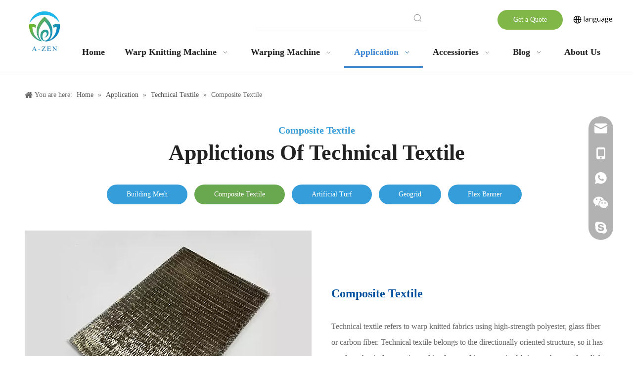

--- FILE ---
content_type: text/html;charset=utf-8
request_url: https://www.azentex.com/composite-textile.html
body_size: 55560
content:
<!DOCTYPE html> <html lang="en" prefix="og: http://ogp.me/ns#" style="height: auto;"> <head> <link rel="preconnect" href="https://iprorwxhjlorln5q.ldycdn.com"/> <link rel="preconnect" href="https://rqrorwxhjlorln5q.ldycdn.com"/> <link rel="preconnect" href="https://jmrorwxhjlorln5q.ldycdn.com"/> <script>document.write=function(e){documentWrite(document.currentScript,e)};function documentWrite(documenturrentScript,e){var i=document.createElement("span");i.innerHTML=e;var o=i.querySelectorAll("script");if(o.length)o.forEach(function(t){if(t.src&&t.src!=""){var script=document.createElement("script");script.src=t.src;document.body.appendChild(script)}});document.body.appendChild(i)}
window.onloadHack=function(func){if(!!!func||typeof func!=="function")return;if(document.readyState==="complete")func();else if(window.addEventListener)window.addEventListener("load",func,false);else if(window.attachEvent)window.attachEvent("onload",func,false)};</script> <title></title> <meta name="keywords" content=""/> <meta name="description" content=""/> <link data-type="dns-prefetch" data-domain="jmrorwxhjlorln5q.ldycdn.com" rel="dns-prefetch" href="//jmrorwxhjlorln5q.ldycdn.com"> <link data-type="dns-prefetch" data-domain="iprorwxhjlorln5q.ldycdn.com" rel="dns-prefetch" href="//iprorwxhjlorln5q.ldycdn.com"> <link data-type="dns-prefetch" data-domain="rqrorwxhjlorln5q.ldycdn.com" rel="dns-prefetch" href="//rqrorwxhjlorln5q.ldycdn.com"> <link rel="canonical" href="https://www.azentex.com/composite-textile.html"/> <meta http-equiv="X-UA-Compatible" content="IE=edge"/> <meta name="renderer" content="webkit"/> <meta http-equiv="Content-Type" content="text/html; charset=utf-8"/> <meta name="viewport" content="width=device-width, initial-scale=1, user-scalable=no"/> <link rel="icon" href="//iprorwxhjlorln5q.ldycdn.com/cloud/loBpoKkillSRjjkoklqiio/A-ZEN.ico"/> <script data-type="unUseTemplate">
    var _0x1234 = navigator.userAgent;
    if ("Mozilla/5.0 (Linux; Android 11; moto g power (2022)) AppleWebKit/537.36 (KHTML, like Gecko) Chrome/137.0.0.0 Mobile Safari/537.36" == _0x1234 || "Mozilla/5.0 (Macintosh; Intel Mac OS X 10_15_7) AppleWebKit/537.36 (KHTML, like Gecko) Chrome/137.0.0.0 Safari/537.36" == _0x1234) {
        new MutationObserver(function(_0x9abc) {
            _0x9abc.forEach(function(_0xdef0) {
                _0xdef0.addedNodes.forEach(function(_0x4567) {
                    if (_0x4567.nodeType === Node.ELEMENT_NODE) {
                        const _0x8901 = ['SCRIPT', 'VIDEO', 'IFRAME', 'EMBED', 'OBJECT'];
                        if (_0x8901.includes(_0x4567.tagName)) {
                            _0x4567.parentElement.removeChild(_0x4567);
                        }
                        if (_0x4567.tagName === 'IMG' || _0x4567.tagName === 'SOURCE') {
                            _0x4567.src = "//iprorwxhjlorln5q.ldycdn.com/static/assets/images/transparent.png?1767865551462";
                            _0x4567.srcset = "//rqrorwxhjlorln5q.ldycdn.com/static/assets/images/transparent.png?1767865551462";
                        }
                        if (_0x4567.tagName === 'TEMPLATE' && _0x4567.getAttribute("data-type") == "isPlugin") {
                            _0x2345 = _0x4567.content.cloneNode(!0);
                            _0x4567.parentNode.replaceChild(_0x2345, _0x4567);
                        }
                    }
                });
            });
        }).observe(document.documentElement, { childList: !0, subtree: !0 });
    } else {
        new MutationObserver(function(_0x7890) {
            _0x7890.forEach(function(_0xcdef) {
                _0xcdef.addedNodes.forEach(function(_0x6789) {
                    if (_0x6789.nodeType !== Node.ELEMENT_NODE) return;

                    function _0x2468(_0xabcd) {
                        if (_0xabcd.tagName === 'LINK' && _0xabcd.getAttribute("data-type") != "isPlugin" && !_0xabcd.rel) {
                            _0xabcd.rel = 'stylesheet';
                        }
                        if (_0xabcd.tagName === 'IMG') {
                            var _0xdataSrc = _0xabcd.getAttribute("data-src");
                            var _0xdataOriginal = _0xabcd.getAttribute("data-original");
                            if (!_0xabcd.getAttribute("src")) {
                                if (_0xdataSrc) _0xabcd.src = _0xdataSrc;
                                else if (_0xdataOriginal) _0xabcd.src = _0xdataOriginal;
                            }
                        }
                        if (_0xabcd.tagName === 'SOURCE') {
                            var _0xdataSrcset = _0xabcd.getAttribute("data-srcset");
                            if (_0xdataSrcset) {
                                _0xabcd.srcset = _0xdataSrcset;
                            }
                        }
                    }

                    _0x2468(_0x6789);
                    _0x6789.querySelectorAll('img, source, link').forEach(_0x2468);
                });
            });
        }).observe(document.documentElement, { childList: !0, subtree: !0 });
    }

  </script> <style>body{visibility:hidden}</style> <template data-type="isPlugin"> <style>body *{font-family:unset !important;overflow:hidden;background-image:unset !important}body img{aspect-ratio:16/16 !important;width:100%;height:auto !important;opacity:0}.opacity-no-show,.gallery-fadeInBox .gallery-item{opacity:1 !important}</style> </template> <link type="text/css" data-type="isPlugin" rel="stylesheet" href="//jmrorwxhjlorln5q.ldycdn.com/static/t-jiBqBKrKxkkwzn7m/assets/widget/mobile_head/style04/style04.css"/> <link type="text/css" data-type="isPlugin" rel="stylesheet" href="//iprorwxhjlorln5q.ldycdn.com/static/t-jjBpBKoKwiyxww7p/assets/widget/mobile_head/css/headerStyles.css"/> <link type="text/css" href="//rqrorwxhjlorln5q.ldycdn.com/static/t-okBpBKmKrmxyzy7n/assets/widget/style/component/langBar/langBar.css"/> <link type="text/css" href="//jmrorwxhjlorln5q.ldycdn.com/static/t-zmBpBKxKjrxpyp7l/assets/widget/style/component/follow/widget_setting_iconSize/iconSize24.css"/> <link type="text/css" data-type="isPlugin" rel="stylesheet" href="//iprorwxhjlorln5q.ldycdn.com/static/t-ppBqBKgKjpmnir7r/assets/style/bootstrap/cus.bootstrap.grid.system.css"/> <link type="text/css" href="//rqrorwxhjlorln5q.ldycdn.com/static/t-pkBqBKzKwnnioj7n/assets/style/fontAwesome/4.7.0/css/font-awesome.css"/> <link type="text/css" href="//jmrorwxhjlorln5q.ldycdn.com/static/t-rnBpBKnKwymwxq7l/assets/style/iconfont/iconfont.css"/> <link type="text/css" href="//iprorwxhjlorln5q.ldycdn.com/static/t-zkBpBKgKqlolly7r/assets/widget/script/plugins/gallery/colorbox/colorbox.css"/> <link type="text/css" data-type="isPlugin" rel="stylesheet" href="//rqrorwxhjlorln5q.ldycdn.com/static/t-siBpBKkKmygjww7m/assets/style/bootstrap/cus.bootstrap.grid.system.split.css"/> <style>@media(min-width:990px){[data-type="rows"][data-level="rows"]{display:flex}}</style> <style id="speed3DefaultStyle">@supports not(aspect-ratio:1/1){.prodlist-wrap li .prodlist-cell{position:relative;padding-top:100%;width:100%}.prodlist-lists-style-13 .prod_img_a_t13,.prodlist-lists-style-12 .prod_img_a_t12,.prodlist-lists-style-nophoto-11 .prod_img_a_t12{position:unset !important;min-height:unset !important}.prodlist-wrap li .prodlist-picbox img{position:absolute;width:100%;left:0;top:0}}.piclist360 .prodlist-pic4-3 li .prodlist-display{max-width:100%}@media(max-width:600px){.prodlist-fix-num li{width:50% !important}}</style> <template id="appdStylePlace"></template> <link href="//jmrorwxhjlorln5q.ldycdn.com/theme/injqKBiolkRliSiolkRllSrjnoRlqSSRrjljiimioimrlnr/style/style.css" type="text/css" rel="stylesheet" data-type="isPlugin"/> <style guid="u_806eb16cb9d24f0b977abd9db8a4968d" emptyrender="true" placeholder="true" type="text/css"></style> <link href="//iprorwxhjlorln5q.ldycdn.com/site-res/riknKBiolkRllSrjnoRljSonrnmoRliSkpioqpRljSjrroriiijrnqRniSoqjqlkqlrnrrSRil.css?1766678678501" data-extattr="20260101102755" type="text/css" rel="stylesheet" data-type="isPlugin"/> <template data-js-type='style_respond' data-type='inlineStyle'><style guid='3950a630-2081-4dd3-a38f-7e1c4de2e22e' pm_pageStaticHack='' forJump='true' respond='true' jumpName='respond' pm_styles='respond' type='text/css'>@media(min-width:1220px){.sitewidget-navigation_style.sitewidget-navnew.sitewidget-navigation_style-20220402130815 ul.smsmart{max-width:100%;display:flex;justify-content:space-around}.sitewidget-navigation_style.sitewidget-navnew.sitewidget-navigation_style-20220402130815 ul.smsmart>li{flex:auto}}</style></template> <template data-js-type='style_head' data-type='inlineStyle'><style guid='b6ca48c5-58a5-4051-a3ac-22c2052050ad' pm_pageStaticHack='' jumpName='head' pm_styles='head' type='text/css'>.sitewidget-button-20220402132416 .backstage-component-btn{box-shadow:0}.button-left-animate i{position:absolute;left:15px;top:50%;transform:translateY(-50%)}.sitewidget-button-20220402132416 a.backstage-component-btncolor{background-color:#81b748;color:#fff;border-radius:25px;border-color:#333;border-style:solid;border-width:0;box-sizing:content-box}.sitewidget-button-20220402132416 a.backstage-component-btndefault{border-style:solid;border-width:1px;border-radius:3px}.sitewidget-button-20220402132416 a.backstage-component-btncolorActive{background-image:none;background-color:transparent;color:!important;border-radius:25px;border-color:#333;border-style:solid;border-width:0;height:auto !important}.sitewidget-button-20220402132416 a.backstage-component-btncolorhover:hover{background-image:none;background-color:transparent;color:#fff;border-radius:25px;border-color:#333;border-style:solid;border-width:0}.sitewidget-button-20220402132416 a.backstage-component-btn:before{top:0;left:0;width:0;height:100%;background-color:#3897d9}.sitewidget-button-20220402132416 a.backstage-component-btn:after{top:0;right:0;width:0;height:100%;background-color:#3897d9}.sitewidget-button-20220402132416 a.backstage-component-btn:hover:before{width:100%}.sitewidget-langBar-20230303115114 .sitewidget-bd .front-icon-box.icon-style i{font-size:16px;color:#333 !important}.sitewidget-langBar-20230303115114 .sitewidget-bd .style21 #wRAMNQFcPkDj-lang-drop-arrow{color:#333 !important}.sitewidget-langBar-20230303115114 .sitewidget-bd .style21 .lang-menu .lang-item a{color:#333 !important}.sitewidget-langBar-20230303115114 .sitewidget-bd .icon-style-i{font-size:16px;color:#333 !important}.sitewidget-langBar-20230303115114 .sitewidget-bd .lang-bar.style18.lang-style .lang-dropdown .block-iconbaseline-down{color:#333 !important}.sitewidget-langBar-20230303115114 .sitewidget-bd .lang-bar.style18.lang-style .lang-dropdown .lang-selected{color:#333 !important}.sitewidget-langBar-20230303115114 .sitewidget-bd .lang-bar.style18.lang-style .lang-dropdown .lang-menu a{color:#333 !important}.sitewidget-langBar-20230303115114 .sitewidget-bd .lang-bar.style18.lang-style .lang-dropdown .lang-menu{border-color:#333 !important}.sitewidget-langBar-20230303115114 .sitewidget-bd .lang-bar.style21.lang-style .lang-dropdown .lang-menu .menu-close-btn i{background:#333 !important}.sitewidget-langBar-20230303115114 .sitewidget-bd .front-icon-box i{font-size:20px;color:#333 !important}.sitewidget-langBar-20230303115114 .sitewidget-bd .front-icon-box.icon-style i{font-size:20px;color:#333 !important}.sitewidget-langBar-20230303115114 .sitewidget-bd .front-icon-box i:hover{color:#333 !important}.sitewidget-langBar-20230303115114 .lang-bar .lang-dropdown-front-icon{background:unset !important}.sitewidget-button-20220402152546 .backstage-component-btn{box-shadow:0}.button-left-animate i{position:absolute;left:15px;top:50%;transform:translateY(-50%)}.sitewidget-button-20220402152546 a.backstage-component-btncolor{background-color:#3986d4;color:#fff;border-top-left-radius:25px;border-top-right-radius:25px;border-bottom-left-radius:25px;border-bottom-right-radius:25px;border-color:#333;border-style:solid;border-width:0;box-sizing:content-box}.sitewidget-button-20220402152546 a.backstage-component-btndefault{border-style:solid;border-width:1px;border-radius:3px}.sitewidget-button-20220402152546 a.backstage-component-btncolorActive{background-image:none;background-color:transparent;color:!important;border-top-left-radius:25px;border-top-right-radius:25px;border-bottom-left-radius:25px;border-bottom-right-radius:25px;border-color:#333;border-style:solid;border-width:0;height:auto !important}.sitewidget-button-20220402152546 a.backstage-component-btncolorhover:hover{background-image:none;background-color:transparent;color:#fff;border-top-left-radius:25px;border-top-right-radius:25px;border-bottom-left-radius:25px;border-bottom-right-radius:25px;border-color:#333;border-style:solid;border-width:0}.sitewidget-button-20220402152546 a.backstage-component-btn:before{top:0;left:0;width:0;height:100%;background-color:#81b748}.sitewidget-button-20220402152546 a.backstage-component-btn:after{top:0;right:0;width:0;height:100%;background-color:#81b748}.sitewidget-button-20220402152546 a.backstage-component-btn:hover:before{width:100%}.sitewidget-button-20220402152546 a.backstage-component-btncolorhover:hover{background-color:#3986d4;background-image:unset}</style></template> <template data-js-type='style_respond' data-type='inlineStyle'></template> <template data-js-type='style_head' data-type='inlineStyle'></template> <script data-ignoreminify="true">
	function loadInlineStyle(){
		var allInlineStyle = document.querySelectorAll("template[data-type='inlineStyle']");
		var length = document.querySelectorAll("template[data-type='inlineStyle']").length;
		for(var i = 0;i < length;i++){
			var style = allInlineStyle[i].innerHTML;
			allInlineStyle[i].outerHTML = style;
		}
	}
loadInlineStyle();

  </script> <script type="text/javascript" data-src="//rqrorwxhjlorln5q.ldycdn.com/static/t-noBpBKsKmokxyk7r/assets/script/jquery-1.11.0.concat.js"></script> <script type="text/javascript" data-src="//ld-analytics.ldycdn.com/lmikKBrjnoRlrSSRRQRijSnrlrlr/ltm-web.js?v=1767234475000"></script> <script type="text/x-delay-ids" data-type="delayIds" data-device="pc" data-xtype="0" data-delayids="[171948474,268160044,236575534,171948504,177614414,171948704,218261554,218261584,218261574,218263494,218261524,218261604,218261594,218261624,218261544,218261614,218261534,218261564,173978844,171947324,171995334,171992904,171995144,171995594,171994894,171976334,171948464,171974994,171974934,171947304,171992984,171995674,171975004,171995164,171992734,171974814,171976414,171948384,171995104,171976354,231122274,214942824,171995114,171994864]"></script> <script>(function(w,d,s,l,i){w[l]=w[l]||[];w[l].push({"gtm.start":(new Date).getTime(),event:"gtm.js"});var f=d.getElementsByTagName(s)[0],j=d.createElement(s),dl=l!="dataLayer"?"\x26l\x3d"+l:"";j.async=true;j.src="https://www.googletagmanager.com/gtm.js?id\x3d"+i+dl;f.parentNode.insertBefore(j,f)})(window,document,"script","dataLayer","GTM-TPP24BG");</script> <script async="" src="https://www.googletagmanager.com/gtag/js?id=G-EK5Q5Y2B24"></script> <script>window.dataLayer=window.dataLayer||[];function gtag(){dataLayer.push(arguments)}gtag("js",new Date);gtag("config","G-EK5Q5Y2B24");</script> <script guid="5a54cebc-aafb-42e0-8935-c851f507466b" pm_pagestatichack="true" jumpname="head" pm_scripts="head" type="text/javascript">try{(function(window,undefined){var phoenixSite=window.phoenixSite||(window.phoenixSite={});phoenixSite.lanEdition="EN_US";var page=phoenixSite.page||(phoenixSite.page={});page.cdnUrl="//jmrorwxhjlorln5q.ldycdn.com";page.siteUrl="https://www.azentex.com";page.lanEdition=phoenixSite.lanEdition;page._menu_prefix="";page._menu_trans_flag="";page._captcha_domain_prefix="captcha.c";page._pId="pNUfCaQPAbzj";phoenixSite._sViewMode="true";phoenixSite._templateSupport="false";phoenixSite._singlePublish="false"})(this)}catch(e){try{console&&
console.log&&console.log(e)}catch(e){}};</script> <script async="" src="https://www.googletagmanager.com/gtag/js?id=UA-226158261-1"></script> <script>window.dataLayer=window.dataLayer||[];function gtag(){dataLayer.push(arguments)}gtag("js",new Date);gtag("config","UA-226158261-1");</script> <script id="u_de1812d426e5477caa12ad1c40f1c784" guid="u_de1812d426e5477caa12ad1c40f1c784" pm_script="init_top" type="text/javascript">try{(function(window,undefined){var datalazyloadDefaultOptions=window.datalazyloadDefaultOptions||(window.datalazyloadDefaultOptions={});datalazyloadDefaultOptions["version"]="3.0.0";datalazyloadDefaultOptions["isMobileViewer"]="false";datalazyloadDefaultOptions["hasCLSOptimizeAuth"]="true";datalazyloadDefaultOptions["_version"]="3.0.0";datalazyloadDefaultOptions["isPcOptViewer"]="false"})(this);(function(window,undefined){window.__ph_optSet__='{"loadImgType":"0","isOpenFlagUA":true,"v30NewMode":"1","idsVer":"1","docReqType":"0","docDecrease":"1","docCallback":"1","hasCLSOptimizeAuth":true,"resInDoc":"1"}'})(this)}catch(e){try{console&&
console.log&&console.log(e)}catch(e){}};</script> <link rel="stylesheet" type="text/css" href="//iprorwxhjlorln5q.ldycdn.com/optimization/pNUfCaQPAbzj/0/directoryTranslateLangBar.css?_=1768287374561"/> <template data-js-type='access' data-type='base_template'><script id='u_919ba62ece20492381c149a0ae4e3eac' guid='u_919ba62ece20492381c149a0ae4e3eac' type='text/javascript'>try{var __access__=__access__||{};__access__["isCheckLanguage"]="false";__access__["token"]="znilKBrjnodl3w8eewli";__access__["name"]="FCPL";__access__["argSuffix"]="";__access__["random"]=(new Date).getTime()+(1+Math.random()*65536|0).toString(16).substring(1)}catch(e){try{console&&console.log&&console.log(e)}catch(e){}};</script> <script async defer type="text/javascript" src="//rqrorwxhjlorln5q.ldycdn.com/static/t-mpBpBKzKgxrslg7m/assets/script/phoenix/phoenix_access_new.js"></script> </template> <script id="u_7d81f5a30a4f4f7d86d25f80a73cde4d" guid="u_7d81f5a30a4f4f7d86d25f80a73cde4d" type="text/javascript">try{var thisUrl=location.host;var referUrl=document.referrer;if(referUrl.indexOf(thisUrl)==-1)localStorage.setItem("landedPage",document.URL)}catch(e){try{console&&console.log&&console.log(e)}catch(e){}};</script> <link rel="alternate" hreflang="en" href="https://www.azentex.com/composite-textile.html"/> <link rel="alternate" hreflang="ar" href="https://www.azentex.com/ar/composite-textile.html"/> <link rel="alternate" hreflang="fr" href="https://www.azentex.com/fr/composite-textile.html"/> <link rel="alternate" hreflang="ru" href="https://www.azentex.com/ru/composite-textile.html"/> <link rel="alternate" hreflang="es" href="https://www.azentex.com/es/composite-textile.html"/> <link rel="alternate" hreflang="pt" href="https://www.azentex.com/pt/composite-textile.html"/> <link rel="alternate" hreflang="de" href="https://www.azentex.com/de/composite-textile.html"/> <link rel="alternate" hreflang="it" href="https://www.azentex.com/it/composite-textile.html"/> <link rel="alternate" hreflang="ja" href="https://www.azentex.com/ja/composite-textile.html"/> <link rel="alternate" hreflang="ko" href="https://www.azentex.com/ko/composite-textile.html"/> <link rel="alternate" hreflang="nl" href="https://www.azentex.com/nl/composite-textile.html"/> <link rel="alternate" hreflang="vi" href="https://www.azentex.com/vi/composite-textile.html"/> <link rel="alternate" hreflang="th" href="https://www.azentex.com/th/composite-textile.html"/> <link rel="alternate" hreflang="pl" href="https://www.azentex.com/pl/composite-textile.html"/> <link rel="alternate" hreflang="tr" href="https://www.azentex.com/tr/composite-textile.html"/> <link rel="alternate" hreflang="km" href="https://www.azentex.com/km/composite-textile.html"/> <link rel="alternate" hreflang="ms" href="https://www.azentex.com/ms/composite-textile.html"/> <link rel="alternate" hreflang="my" href="https://www.azentex.com/my/composite-textile.html"/> <link rel="alternate" hreflang="fil" href="https://www.azentex.com/fil/composite-textile.html"/> <link rel="alternate" hreflang="id" href="https://www.azentex.com/id/composite-textile.html"/> <link rel="alternate" hreflang="hu" href="https://www.azentex.com/hu/composite-textile.html"/> <link rel="alternate" hreflang="ro" href="https://www.azentex.com/ro/composite-textile.html"/> <link rel="alternate" hreflang="cs" href="https://www.azentex.com/cs/composite-textile.html"/> <link rel="alternate" hreflang="mn" href="https://www.azentex.com/mn/composite-textile.html"/> <link rel="alternate" hreflang="kk" href="https://www.azentex.com/kk/composite-textile.html"/> <link rel="alternate" hreflang="sr" href="https://www.azentex.com/sr/composite-textile.html"/> <link rel="alternate" hreflang="hi" href="https://www.azentex.com/hi/composite-textile.html"/> <link rel="alternate" hreflang="fa" href="https://www.azentex.com/fa/composite-textile.html"/> <link rel="alternate" hreflang="sk" href="https://www.azentex.com/sk/composite-textile.html"/> <link rel="alternate" hreflang="sl" href="https://www.azentex.com/sl/composite-textile.html"/> <link rel="alternate" hreflang="no" href="https://www.azentex.com/no/composite-textile.html"/> <link rel="alternate" hreflang="sv" href="https://www.azentex.com/sv/composite-textile.html"/> <link rel="alternate" hreflang="uk" href="https://www.azentex.com/uk/composite-textile.html"/> <link rel="alternate" hreflang="el" href="https://www.azentex.com/el/composite-textile.html"/> <link rel="alternate" hreflang="fi" href="https://www.azentex.com/fi/composite-textile.html"/> <link rel="alternate" hreflang="he" href="https://www.azentex.com/he/composite-textile.html"/> <link rel="alternate" hreflang="da" href="https://www.azentex.com/da/composite-textile.html"/> <link rel="alternate" hreflang="ur" href="https://www.azentex.com/ur/composite-textile.html"/> <link rel="alternate" hreflang="sq" href="https://www.azentex.com/sq/composite-textile.html"/> <link rel="alternate" hreflang="bn" href="https://www.azentex.com/bn/composite-textile.html"/> <link rel="alternate" hreflang="hr" href="https://www.azentex.com/hr/composite-textile.html"/> <link rel="alternate" hreflang="af" href="https://www.azentex.com/af/composite-textile.html"/> <link rel="alternate" hreflang="et" href="https://www.azentex.com/et/composite-textile.html"/> <link rel="alternate" hreflang="uz" href="https://www.azentex.com/uz/composite-textile.html"/> <link rel="alternate" hreflang="lv" href="https://www.azentex.com/lv/composite-textile.html"/> <link rel="alternate" hreflang="az" href="https://www.azentex.com/az/composite-textile.html"/> <link rel="alternate" hreflang="bs" href="https://www.azentex.com/bs/composite-textile.html"/> <link rel="alternate" hreflang="bg" href="https://www.azentex.com/bg/composite-textile.html"/> <link rel="alternate" hreflang="ka" href="https://www.azentex.com/ka/composite-textile.html"/> <link rel="alternate" hreflang="lt" href="https://www.azentex.com/lt/composite-textile.html"/> <link rel="alternate" hreflang="tl" href="https://www.azentex.com/tl/composite-textile.html"/> <link rel="alternate" hreflang="x-default" href="https://www.azentex.com/composite-textile.html"/> </head> <body class=" frontend-body-canvas "> <template data-js-type="globalBody" data-type="code_template"> <noscript> <iframe src="https://www.googletagmanager.com/ns.html?id=GTM-TPP24BG" height="0" width="0" style="display:none;visibility:hidden"></iframe> </noscript> </template> <div id="backstage-headArea" headflag="1" class="hideForMobile"> <div class="outerContainer" data-mobilebg="true" id="outerContainer_1648875976372" data-type="outerContainer" data-level="rows" autohold=""> <div class="container" data-type="container" data-level="rows" cnttype="backstage-container-mark" data-module-radio="3" data-module-width="1600" data-module-set="true"> <style id="outerContainer_1648875976372_moduleStyle">@media(min-width:1200px){#outerContainer_1648875976372 div[data-type="container"]{max-width:1600px;padding-left:40px;padding-right:40px;box-sizing:border-box}}</style> <div class="row" data-type="rows" data-level="rows" data-attr-xs="null" data-attr-sm="null"> <div class="col-md-1" id="column_1648875915472" data-type="columns" data-level="columns"> <div id="location_1648875915474" data-type="locations" data-level="rows"> <link type="text/css" href="//jmrorwxhjlorln5q.ldycdn.com/static/t-xiBpBKgKkgjjmq7r/assets/widget/script/plugins/picture/animate.css" data-type="isPlugin" rel="stylesheet"/> <link type="text/css" href="//iprorwxhjlorln5q.ldycdn.com/static/t-zrBqBKoKqzkllo7o/assets/widget/style/component/pictureNew/widget_setting_description/picture.description.css" data-type="isPlugin" rel="stylesheet"/> <link type="text/css" href="//rqrorwxhjlorln5q.ldycdn.com/static/t-llBqBKoKwjpqwn7n/assets/widget/style/component/pictureNew/public/public.css" data-type="isPlugin" rel="stylesheet"/> <div class="backstage-stwidgets-settingwrap" scope="0" settingid="wWpVwLJjSZcO" id="component_wWpVwLJjSZcO" relationcommonid="pNUfCaQPAbzj" classattr="sitewidget-logo-20220402130614"> <div class="sitewidget-pictureNew sitewidget-logo sitewidget-logo-20220402130614"> <div class="sitewidget-bd"> <div class="picture-resize-wrap " style="position: relative; width: 100%; text-align: center; "> <span class="picture-wrap pic-style-default 666 " data-ee="" id="picture-wrap-wWpVwLJjSZcO" style="display: inline-block; position: relative;max-width: 100%;"> <a class="imgBox mobile-imgBox" style="display: inline-block; position: relative;max-width: 100%;" href="/index.html"> <img class="img-default-bgc" data-src="//iprorwxhjlorln5q.ldycdn.com/cloud/lmBpoKkillSRrklrjmkrin/yashanlogo280.jpg" src="//iprorwxhjlorln5q.ldycdn.com/cloud/lmBpoKkillSRrklrjmkrin/yashanlogo280.jpg" alt="yashanlogo280" title="yashanlogo280" phoenixlazyload="true"/> </a> </span> </div> </div> </div> </div> <script type="text/x-delay-script" data-id="wWpVwLJjSZcO" data-jslazyloadtype="1" data-alias="logo" data-jslazyload="true" data-type="component" data-jsdepand="[&quot;//jmrorwxhjlorln5q.ldycdn.com/static/t-lkBpBKkKlplwsz7r/assets/widget/script/plugins/jquery.lazyload.js&quot;,&quot;//iprorwxhjlorln5q.ldycdn.com/static/t-ilBoBKrKlwrolo7m/assets/widget/script/compsettings/comp.logo.settings.js&quot;]" data-jsthreshold="5" data-cssdepand="" data-cssthreshold="">(function(window,$,undefined){try{(function(window,$,undefined){var respSetting={},temp;$(function(){$("#picture-wrap-wWpVwLJjSZcO").on("webkitAnimationEnd webkitTransitionEnd mozAnimationEnd MSAnimationEnd oanimationend animationend",function(){var rmClass="animated bounce zoomIn pulse rotateIn swing fadeIn bounceInDown bounceInLeft bounceInRight bounceInUp fadeInDownBig fadeInLeftBig fadeInRightBig fadeInUpBig zoomInDown zoomInLeft zoomInRight zoomInUp";$(this).removeClass(rmClass)});var version=
$.trim("20200313131553");if(!!!version)version=undefined;if(phoenixSite.phoenixCompSettings&&typeof phoenixSite.phoenixCompSettings.logo!=="undefined"&&phoenixSite.phoenixCompSettings.logo.version==version&&typeof phoenixSite.phoenixCompSettings.logo.logoLoadEffect=="function"){phoenixSite.phoenixCompSettings.logo.logoLoadEffect("wWpVwLJjSZcO",".sitewidget-logo-20220402130614","","",respSetting);if(!!phoenixSite.phoenixCompSettings.logo.version&&phoenixSite.phoenixCompSettings.logo.version!="1.0.0")loadAnimationCss();
return}var resourceUrl="//rqrorwxhjlorln5q.ldycdn.com/static/assets/widget/script/compsettings/comp.logo.settings.js?_\x3d1766678678501";if(phoenixSite&&phoenixSite.page){var cdnUrl=phoenixSite.page.cdnUrl;if(cdnUrl&&cdnUrl!="")resourceUrl=cdnUrl+"/static/assets/widget/script/compsettings/comp.logo.settings.js?_\x3d1766678678501"}var callback=function(){phoenixSite.phoenixCompSettings.logo.logoLoadEffect("wWpVwLJjSZcO",".sitewidget-logo-20220402130614","","",respSetting);if(!!phoenixSite.phoenixCompSettings.logo.version&&
phoenixSite.phoenixCompSettings.logo.version!="1.0.0")loadAnimationCss()};if(phoenixSite.cachedScript)phoenixSite.cachedScript(resourceUrl,callback());else $.getScript(resourceUrl,callback())});function loadAnimationCss(){var link=document.createElement("link");link.rel="stylesheet";link.type="text/css";link.href="//jmrorwxhjlorln5q.ldycdn.com/static/assets/widget/script/plugins/picture/animate.css?1766678678501";var head=document.getElementsByTagName("head")[0];head.appendChild(link)}try{loadTemplateImg("sitewidget-logo-20220402130614")}catch(e){try{console&&
(console.log&&console.log(e))}catch(e){}}})(window,jQuery)}catch(e){try{console&&console.log&&console.log(e)}catch(e){}}})(window,$);</script> </div> </div> <div class="col-md-11" id="column_1648876099682" data-type="columns" data-level="columns"> <div class="row" data-type="rows" data-level="rows"> <div class="col-md-12" id="column_1648877092073" data-type="columns" data-level="columns"> <div class="row" data-type="rows" data-level="rows"> <div class="col-md-12" id="column_1648877133721" data-type="columns" data-level="columns"> <div class="row" data-type="rows" data-level="rows"> <div class="col-md-12" id="column_1652083974199" data-type="columns" data-level="columns"> <div class="row" data-type="rows" data-level="rows"> <div class="col-md-4" id="column_1687229812495" data-type="columns" data-level="columns"> <div id="location_1687229812496" data-type="locations" data-level="rows"> <div class="backstage-stwidgets-settingwrap" id="component_hLACbnVGpfjO" data-scope="0" data-settingid="hLACbnVGpfjO" data-relationcommonid="pNUfCaQPAbzj" data-classattr="sitewidget-placeHolder-20230620105649"> <div class="sitewidget-placeholder sitewidget-placeHolder-20230620105649"> <div class="sitewidget-bd"> <div class="resizee" style="height:30px"></div> </div> </div> <script type="text/x-delay-script" data-id="hLACbnVGpfjO" data-jslazyloadtype="1" data-alias="placeHolder" data-jslazyload="true" data-type="component" data-jsdepand="" data-jsthreshold="" data-cssdepand="" data-cssthreshold="">(function(window,$,undefined){})(window,$);</script> </div> </div> </div> <div class="col-md-4" id="column_1652084023464" data-type="columns" data-level="columns"> <div id="location_1652084023467" data-type="locations" data-level="rows"> <link type="text/css" href="//iprorwxhjlorln5q.ldycdn.com/static/t-opBpBKkKslxysi7l/assets/widget/style/component/prodSearchNew/prodSearchNew.css" data-type="isPlugin" rel="stylesheet"/> <link type="text/css" href="//rqrorwxhjlorln5q.ldycdn.com/static/t-opBpBKwKwxplwq7l/assets/widget/style/component/prodsearch/prodsearch.css" data-type="isPlugin" rel="stylesheet"/> <div class="backstage-stwidgets-settingwrap " scope="0" settingid="mCALmHvgtZVE" id="component_mCALmHvgtZVE" relationcommonid="pNUfCaQPAbzj" classattr="sitewidget-prodSearchNew-20220509161249"> <div class="sitewidget-searchNew sitewidget-prodsearch sitewidget-prodSearchNew-20220509161249 prodWrap prodsearch_fullsite"> <style type="text/css">.sitewidget-prodsearch .prodsearch-styles-wrap form{background-color:#fff;border:1px solid #fff;overflow:hidden}.sitewidget-prodsearch .prodsearch-input{width:100%;margin-right:-34px}.sitewidget-prodsearch .prodsearch-input input{width:85%;height:33px;border-width:0;line-height:33px;background-color:#fff;outline:0;padding:0;box-shadow:0 0 0 #fff;margin:0;text-indent:12px}.sitewidget-prodsearch .prodsearch-button,.sitewidget-prodsearch .prodsearch-button button{width:34px;height:33px;overflow:hidden}.sitewidget-prodsearch .prodsearch-button button{border:0;display:block;text-indent:-99px;cursor:pointer;background:url([data-uri]) center center no-repeat}.sitewidget-prodsearch .prodsearch-style-thumbs{position:relative;cursor:pointer}.sitewidget-prodsearch .prodsearch-style-thumbs span{cursor:pointer}.sitewidget-prodsearch .prodsearch-style-thumbs .prodsearch-styles-thumbsbtn{display:inline-block;width:32px;height:32px;background-position:center center;background-repeat:no-repeat}.sitewidget-prodsearch .prodsearch-style-thumbs .btn0{background-image:url([data-uri])}.sitewidget-prodsearch .prodsearch-style-thumbs .btn1{background-image:url([data-uri])}.sitewidget-prodsearch .prodsearch-style-thumbs .btn2{background-image:url([data-uri])}.sitewidget-prodsearch .prodsearch-style-thumbs .btn3{background-image:url([data-uri])}.sitewidget-prodsearch .prodsearch-style-thumbs .btn4{background-image:url([data-uri])}.sitewidget-prodsearch .prodsearch-style-thumbs .prodsearch-expand{cursor:pointer;z-index:10;position:absolute;bottom:-40px;height:40px;width:300px;background-color:#000;filter:alpha(opacity=80);background-color:rgba(0,0,0,0.8)}.sitewidget-prodsearch .prodsearch-style-thumbs .prodsearch-button,.sitewidget-prodsearch .prodsearch-style-thumbs .prodsearch-button button{height:40px}.sitewidget-prodsearch .prodsearch-expand input{height:40px;background:0;color:#e8e8e8}.sitewidget-prodsearch .prodsearch-btn-wrap{width:32px;height:32px;position:absolute;top:50%;margin-top:-16px}.sitewidget-prodsearch .searchl{left:0}.sitewidget-prodsearch .searchc{left:50%;margin-left:-16px}.sitewidget-prodsearch .searchr{right:0}.sitewidget-prodsearch .prodsearch-style-thumbs .searchBtnLeft{left:0}.sitewidget-prodsearch .prodsearch-style-thumbs .searchBtnCenter{left:50%;margin-left:-150px}.sitewidget-prodsearch .prodsearch-style-thumbs .searchBtnRight{right:0}.prodsearch-styles-wrap blockquote{margin-top:10px}.prodsearch-styles-wrap blockquote q{cursor:pointer}.prodsearch-styles-wrap blockquote q+q{margin-left:8px}.sitewidget-prodsearch .prodsearch-style-square-right form{border:1px solid #d1d1d1;border-radius:1px}.sitewidget-prodsearch .prodsearch-style-square-left form{border:1px solid #d1d1d1;border-radius:1px}.sitewidget-prodsearch .prodsearch-style-round-right form{border:1px solid #d1d1d1;border-radius:16px}.sitewidget-prodsearch .prodsearch-style-round-left form{border:1px solid #d1d1d1;border-radius:16px}.sitewidget-prodsearch .prodsearch-style-square-btn form{border:1px solid #d1d1d1;border-radius:1px}.sitewidget-prodsearch .prodsearch-style-square-btn .prodsearch-button button{background:url([data-uri]) center center no-repeat #2aa7ea}.sitewidget-prodsearch .prodsearch-style-round-btn form{border:1px solid #d1d1d1;border-radius:16px}.sitewidget-prodsearch .prodsearch-style-round-btn .prodsearch-button button{background:url([data-uri]) center center no-repeat #2aa7ea}.sitewidget-prodsearch .prodsearch-style-split-btn form{overflow:visible;border:1px solid #d1d1d1;border-radius:1px}.sitewidget-prodsearch .prodsearch-style-split-btn form>div{position:relative}.sitewidget-prodsearch .prodsearch-style-split-btn .prodsearch-button button{background:url([data-uri]) center center no-repeat #2aa7ea}.sitewidget-prodsearch .prodsearch-style-split-btn .prodsearch-split{position:absolute;width:7px;height:35px;background:#fff;top:-1px;right:34px;border-left:1px solid #d1d1d1}.sitewidget-prodsearch .prodsearch-style-underline form{border:0 none;background:0;border-bottom:1px solid #d1d1d1}.sitewidget-prodsearch .prodsearch-style-underline .prodsearch-input input{background:0}.articleWrap .sitewidget-bd{position:relative}.articleWrap .articleDiv{padding:10px 15px;position:absolute;top:60px;z-index:20000;background:#fff;border:1px solid #dfdfdf;display:none;left:0;-webkit-box-shadow:#ccc 0px 0px 4px;-moz-box-shadow:#ccc 0px 0px 4px;box-shadow:#ccc 0px 0px 4px;border-radius:4px}.articleWrap .articleDiv i{background:url(../../../images/article/sanjiao.png) no-repeat;width:19px;height:11px;position:absolute;top:-10px;left:25px}.articleWrap .articleDiv .articleUl{background:#fff;line-height:30px;text-align:left}.articleWrap .articleDiv .articleUl li{display:block;width:110px;cursor:pointer;color:#417dc9}.articleWrap .articleDiv .articleUl li:hover{color:#ff6c00;text-decoration:none;outline:0}.prodWrap .sitewidget-bd{position:relative}.prodWrap .prodDiv{padding:10px 15px;position:absolute;top:45px;z-index:20000;background:#fff;border:1px solid #dfdfdf;display:none;left:0;-webkit-box-shadow:#ccc 0px 0px 4px;-moz-box-shadow:#ccc 0px 0px 4px;box-shadow:#ccc 0px 0px 4px;border-radius:4px}.prodWrap .prodDiv i{background:url(../../../images/article/sanjiao.png) no-repeat;width:19px;height:11px;position:absolute;top:-10px;left:25px}.prodWrap .prodDiv .prodUl{background:#fff;line-height:30px;text-align:left}.prodWrap .prodDiv .prodUl li{display:block;min-width:110px;cursor:pointer}.prodUlLi{color:#417dc9}.prodUlLi:hover{color:#ff6c00}.prodWrap .prodDiv .prodUl li:hover{text-decoration:none;outline:0}.prodWrap .sitewidget-bd{position:relative}.prodWrap .prodDivrecomend{padding:10px 15px;position:absolute;top:46px;z-index:20000;background:#fff;border:1px solid #dfdfdf;display:none;left:0;-webkit-box-shadow:#ccc 0px 0px 4px;-moz-box-shadow:#ccc 0px 0px 4px;box-shadow:#ccc 0px 0px 4px;border-radius:4px;width:460px;height:345px}.prodWrap .prodDivrecomend .prodUl{background:#fff;line-height:30px;text-align:left}.prodWrap .prodDivrecomend .prodUl li{display:block;width:400px;cursor:pointer;color:#417dc9;margin-bottom:5px}.prodWrap .prodDivrecomend .prodUl li:hover{color:#ff6c00;text-decoration:none;outline:0}.prodWrap .prodDivrecomend .prodUl li a{display:flex;align-items:center;flex:1;text-decoration:none}.prodWrap .prodDivrecomend .prodUl li a img{width:30px;margin-right:10px}.prodWrap .prodDivrecomend .prodUl li a span{overflow:hidden;text-overflow:ellipsis;white-space:nowrap}.security-query-dialog{position:fixed;width:750px;height:500px;left:50%;top:50%;transform:translate(-50%,-50%);background:#fff;display:flex;align-items:center;justify-content:center;flex-direction:column;z-index:99;border-radius:2px}.security-query-dialog-close{padding:10px 70px;background:#0a8ef5;color:#fff;text-align:center;border-radius:5px;margin-top:50px;cursor:pointer}.security_not,.security_firstQuery,.security_multipleQuery{display:none}.security-query-cover{width:100%;height:100%;background:rgba(0,0,0,0.5);position:fixed;z-index:0;left:0;top:0;display:none}.prodsearch_fullsite.prodWrap .prodDiv{display:none !important}.prodsearch_fullsite .prodsearch-styles-wrap q{font-size:14px;font-weight:400;color:#4088ed}.sitewidget-prodsearch.prodsearch_fullsite .prodsearch-input input{padding-left:10px}.sitewidget-prodsearch.prodsearch_fullsite .prodsearch-button{transform:translateX(-14px)}.prodsearch_fullsite .prodsearch-styles-wrap blockquote{margin-top:16px}.sitewidget-prodsearch.prodsearch_fullsite .prodsearch-input input,.sitewidget-prodsearch.prodsearch_fullsite .prodsearch-button,.sitewidget-prodsearch.prodsearch_fullsite .prodsearch-button button{height:48px}.prodsearch_fullsite .search-box-wrap input[type="text"],.prodsearch_fullsite .search-box-wrap button{box-sizing:border-box;border:0;display:block;background:0;padding:0;margin:0}.prodsearch_fullsite .prodsearch-styles-wrap .fix{position:relative}.prodsearch_fullsite .outline-search-box .search-box .search-fix-wrap button{position:absolute;top:0;left:100%}.prodsearch_fullsite .outline-search-box .search-box .search-fix-wrap button svg{width:45px;height:45px;fill:#ccc}@media(max-width:600px){.security-query-dialog{width:90vw}}</style> <style type="text/css">.prodDiv.margin20{margin-top:20px}.sitewidget-prodSearchNew-20220509161249 .underline-search-box .search-box form{border:0;border-bottom:1px solid #ddd;background-color:transparent}.sitewidget-prodSearchNew-20220509161249 .underline-search-box .search-box .search-fix-wrap{margin-right:36px}.sitewidget-prodSearchNew-20220509161249 .underline-search-box .search-box .search-fix-wrap input[type="text"]{height:36px;line-height:36px;font-size:14px;color:#333}.sitewidget-prodSearchNew-20220509161249 .underline-search-box .search-box .search-fix-wrap input[type="text"]::-webkit-input-placeholder{color:}.sitewidget-prodSearchNew-20220509161249 .underline-search-box .search-box .search-fix-wrap button{position:absolute;top:0;left:100%;width:36px;height:36px}.sitewidget-prodSearchNew-20220509161249 .underline-search-box .search-box .search-fix-wrap button .icon{width:20px;height:20px;fill:#999}@media(min-width:900px){.sitewidget-prodSearchNew-20220509161249 .positionLeft .search-keywords{line-height:36px}.sitewidget-prodSearchNew-20220509161249 .positionRight .search-keywords{line-height:36px}}.sitewidget-prodSearchNew-20220509161249 .positionDrop .search-keywords{border:1px solid #999;border-top:0}.sitewidget-prodSearchNew-20220509161249 .positionDrop q{margin-left:10px}</style> <div class="sitewidget-bd"> <div class="search-box-wrap underline-search-box"> <div class="prodsearch-styles-wrap search-box prodsearch-style-default prodsearch-style-square-right 888"> <form action="/phoenix/admin/siteSearch/search" onsubmit="return checkSubmit(this)" method="get" novalidate=""> <div class="search-fix-wrap fix"> <div class="search-fix-wrap fll prodsearch-input"> <input type="text" name="searchValue" value="" placeholder="" autocomplete="off"/> <input type="hidden" name="searchSiteStyle" value=""/> <input type="hidden" name="searchComponentSettingId" value="mCALmHvgtZVE"/> </div> <div class="prodsearch-split"></div> <button class="search-btn" type="submit"> <svg t="1639118612371" class="icon" viewbox="0 0 1024 1024" version="1.1" xmlns="http://www.w3.org/2000/svg" p-id="3128" xmlns:xlink="http://www.w3.org/1999/xlink" width="200" height="200"> <defs> <style type="text/css"></style> </defs> <path d="M862.609 816.955L726.44 680.785l-0.059-0.056a358.907 358.907 0 0 0 56.43-91.927c18.824-44.507 28.369-91.767 28.369-140.467 0-48.701-9.545-95.96-28.369-140.467-18.176-42.973-44.19-81.56-77.319-114.689-33.13-33.129-71.717-59.144-114.69-77.32-44.507-18.825-91.767-28.37-140.467-28.37-48.701 0-95.96 9.545-140.467 28.37-42.973 18.176-81.56 44.19-114.689 77.32-33.13 33.129-59.144 71.717-77.32 114.689-18.825 44.507-28.37 91.767-28.37 140.467 0 48.7 9.545 95.96 28.37 140.467 18.176 42.974 44.19 81.561 77.32 114.69 33.129 33.129 71.717 59.144 114.689 77.319 44.507 18.824 91.767 28.369 140.467 28.369 48.7 0 95.96-9.545 140.467-28.369 32.78-13.864 62.997-32.303 90.197-54.968 0.063 0.064 0.122 0.132 0.186 0.195l136.169 136.17c6.25 6.25 14.438 9.373 22.628 9.373 8.188 0 16.38-3.125 22.627-9.372 12.496-12.496 12.496-32.758 0-45.254z m-412.274-69.466c-79.907 0-155.031-31.118-211.534-87.62-56.503-56.503-87.62-131.627-87.62-211.534s31.117-155.031 87.62-211.534c56.502-56.503 131.626-87.62 211.534-87.62s155.031 31.117 211.534 87.62c56.502 56.502 87.62 131.626 87.62 211.534s-31.118 155.031-87.62 211.534c-56.503 56.502-131.627 87.62-211.534 87.62z" fill="" p-id="3129"></path> </svg> </button> </div> </form> </div> <script id="prodSearch" type="application/ld+json">
							{
								"@context": "http://schema.org",
								"@type": "WebSite",
								"name" : "A-ZEN Textile",
								"url": "https://www.azentex.com:80",
								"potentialAction": {
									"@type": "SearchAction",
									"target": "http://www.azentex.com/phoenix/admin/prod/search?searchValue={search_term_string}",
									"query-input": "required name=search_term_string"
								}
							}
						
                    </script> <div class="prodDiv"> <i class="triangle"></i> </div> <div class="prodDivrecomend 1"> <ul class="prodUl"> </ul> </div> </div> </div> </div> <template data-type="js_template" data-settingid="mCALmHvgtZVE"> <script id="u_349f5c5d26c14781b1c8838baa84d00c" guid="u_349f5c5d26c14781b1c8838baa84d00c" type="text/javascript">try{function escapeHTML(html){return html.replace(/&/g,"\x26amp;").replace(/</g,"\x26lt;").replace(/>/g,"\x26gt;").replace(/"/g,"\x26quot;")}function checkSubmit(form){var $inputVal=$(form).find('input[name\x3d"searchValue"]').val();if($inputVal){$(form).find('input[name\x3d"searchValue"]').val(escapeHTML($inputVal));return true}else{alert("Please enterKeywords");return false}}}catch(e){try{console&&console.log&&console.log(e)}catch(e){}};</script> </template> </div> <script type="text/x-delay-script" data-id="mCALmHvgtZVE" data-jslazyloadtype="1" data-alias="prodSearchNew" data-jslazyload="true" data-type="component" data-jsdepand="" data-jsthreshold="5" data-cssdepand="" data-cssthreshold="">(function(window,$,undefined){try{$(".sitewidget-prodSearchNew-20220509161249 .sitewidget-bd").focusin(function(){$(this).addClass("focus");var $templateDiv=$(".sitewidget-prodSearchNew-20220509161249"),$prodDiv=$(".sitewidget-prodSearchNew-20220509161249 .prodDiv"),$body=$("body");var prodDivHeight=$prodDiv.height(),bodyHeight=$body.height(),templateDivHeight=$templateDiv.height(),templateDivTop=$templateDiv.offset().top,allheight=prodDivHeight+40+templateDivHeight+templateDivTop;if(bodyHeight<allheight&&
bodyHeight>prodDivHeight+40+templateDivHeight){$templateDiv.find(".prodDiv").css({top:"unset",bottom:20+templateDivHeight+"px"});$prodDiv.find("i").css({top:"unset",bottom:"-10px",transform:"rotate(180deg)"})}else{$templateDiv.find(".prodDiv").attr("style","display:none");$prodDiv.find("i").attr("style","")}if($templateDiv.find(".prodDivpositionLeft").length>0){$form=$(".sitewidget-prodSearchNew-20220509161249 .search-box form");var prodDivWidth=$prodDiv.width(),formWidth=$form.width();$templateDiv.find(".prodDiv").css({right:formWidth-
prodDivWidth-32+"px"})}});$(".sitewidget-prodSearchNew-20220509161249 .sitewidget-bd").focusout(function(){$(this).removeClass("focus")})}catch(e){try{console&&console.log&&console.log(e)}catch(e){}}try{$(function(){var serch_str=getUrlParam("searchValue");if(!serch_str){var reg=new RegExp("^/search/([^/]+).html");var r=window.location.pathname.match(reg);if(!!r)serch_str=r[1]}if(serch_str){serch_str=decodeURIComponent(serch_str);serch_str=escapeHTML(decodeURIComponent(serch_str));$(".sitewidget-prodsearch.prodsearch_fullsite .prodsearch-input input[name\x3d'searchValue']").val(serch_str)}function escapeHTML(html){return html.replace(/&/g,
"\x26amp;").replace(/</g,"\x26lt;").replace(/>/g,"\x26gt;").replace(/"/g,"\x26quot;")}function getUrlParam(name){var reg=new RegExp("(^|\x26)"+name+"\x3d([^\x26]*)(\x26|$)","i");var r=window.location.search.substr(1).match(reg);if(r!=null)return decodeURIComponent(r[2].replaceAll("+","%20"));else return null}var url=window.location.href;try{function escapeHTML(html){return html.replace(/&/g,"\x26amp;").replace(/</g,"\x26lt;").replace(/>/g,"\x26gt;").replace(/"/g,"\x26quot;").replace(/'/g,"\x26#039;")}
var urlAll=window.location.search.substring(1);var urls=urlAll.split("\x26");if(urls&&urls.length==2){var searchValues=urls[0].split("\x3d");var searchValueKey=searchValues[0];var searchValue=searchValues[1];var searchProds=urls[1].split("\x3d");var searchProdStyleKey=searchProds[0];var searchProdStyle=searchProds[1];searchValue=searchValue.replace(/\+/g," ");searchValue=decodeURIComponent(searchValue);searchProdStyle=searchProdStyle.replace(/\+/g," ");searchProdStyle=decodeURIComponent(searchProdStyle);
if(searchValueKey=="searchValue"&&searchProdStyleKey=="searchProdStyle"){$(".sitewidget-prodSearchNew-20220509161249 .search-fix-wrap input[name\x3dsearchValue]").val(escapeHTML(searchValue));$(".sitewidget-prodSearchNew-20220509161249 .search-fix-wrap input[name\x3dsearchSiteStyle]").val(searchProdStyle)}}}catch(e){}var target="http://"+window.location.host+"/phoenix/admin/siteSearch/search?searchValue\x3d{search_term_string}";var target="http://"+window.location.host+"/phoenix/admin/siteSearch/search?searchValue\x3d{search_term_string}";
$(".sitewidget-prodSearchNew-20220509161249 .prodsearch-styles-thumbsbtn").bind("click",function(){$(".sitewidget-prodSearchNew-20220509161249 .prodsearch-style-thumbs\x3e.hide").fadeToggle("hide")});var prodCheckStr="name\x26\x26keyword\x26\x26model\x26\x26summary\x26\x26desc\x26\x26all".split("\x26\x26");for(var i=0;i<prodCheckStr.length;i++)$(".sitewidget-prodSearchNew-20220509161249 .prodDiv .prodUl #"+prodCheckStr[i]+" ").show();function setInputPadding(){var indent=$(".sitewidget-prodSearchNew-20220509161249 .search-fix-wrap .inner-container").innerWidth();
if("underline-search-box"=="slideLeft-search-box")if($(".sitewidget-prodSearchNew-20220509161249 .search-fix-wrap input[name\x3dsearchValue]").hasClass("isselect"))indent=indent-15;else if(!$("#component_mCALmHvgtZVE .prodWrap .search-fix-wrap input[name\x3dsearchProdStyle]").hasClass("oneSelect"))indent=indent-45;else indent=indent-15}$(".sitewidget-prodSearchNew-20220509161249 .sitewidget-bd").focusin(function(){$(this).addClass("focus");var $templateDiv=$(".sitewidget-prodSearchNew-20220509161249"),
$prodDiv=$(".sitewidget-prodSearchNew-20220509161249 .prodDiv"),$body=$("body");var prodDivHeight=$prodDiv.height(),bodyHeight=$body.height(),templateDivHeight=$templateDiv.height(),templateDivTop=$templateDiv.offset().top,allheight=prodDivHeight+40+templateDivHeight+templateDivTop;if(bodyHeight<allheight&&bodyHeight>prodDivHeight+40+templateDivHeight){$templateDiv.find(".prodDiv").css({top:"unset",bottom:20+templateDivHeight+"px"});$prodDiv.find("i").css({top:"unset",bottom:"-10px",transform:"rotate(180deg)"})}else{$templateDiv.find(".prodDiv").attr("style",
"display:none");$prodDiv.find("i").attr("style","")}if($templateDiv.find(".prodDivpositionLeft").length>0){$form=$(".sitewidget-prodSearchNew-20220509161249 .search-box form");var prodDivWidth=$prodDiv.width(),formWidth=$form.width();$templateDiv.find(".prodDiv").css({right:formWidth-prodDivWidth-32+"px"})}});$(".sitewidget-prodSearchNew-20220509161249 .sitewidget-bd").focusout(function(){$(this).removeClass("focus")})})}catch(e){try{console&&console.log&&console.log(e)}catch(e){}}try{$(function(){$(".sitewidget-prodSearchNew-20220509161249 .prodDiv .prodUl li").mousedown(function(){var searchStyle=
$(this).attr("search");$(".sitewidget-prodSearchNew-20220509161249 .prodDiv").parent().find("input[name\x3dsearchSiteStyle]").val(searchStyle);$(".sitewidget-prodSearchNew-20220509161249 .prodDiv").parent().find("input[name\x3dsearchValue]").val($(this).html()+"\uff1a").focus()});$(".prodWrap .search-fix-wrap input[name\x3dsearchValue]").focus(function(){if($(this).val()===""){$(this).parents(".prodsearch-styles-wrap").siblings(".prodDiv").show(100);$(this).parents(".prodsearch-styles-wrap").siblings(".prodDivrecomend").hide(100)}else $(this).parents(".prodsearch-styles-wrap").siblings(".prodDiv").hide(100)});
$(".sitewidget-prodSearchNew-20220509161249 .search-fix-wrap input[name\x3dsearchValue]").keydown(function(event){var value=$(".sitewidget-prodSearchNew-20220509161249  .search-fix-wrap input[name\x3dsearchValue]").val();var search=$(".sitewidget-prodSearchNew-20220509161249  .search-fix-wrap input[name\x3dsearchSiteStyle]").val();var flag=$(".sitewidget-prodSearchNew-20220509161249 .prodDiv .prodUl li[search\x3d"+search+"]").html()+"\uff1a";if(event.keyCode!="8")return;if(value==flag){$(".sitewidget-prodSearchNew-20220509161249 .search-fix-wrap input[name\x3dsearchValue]").val("");
$(".sitewidget-prodSearchNew-20220509161249 .search-fix-wrap input[name\x3dsearchSiteStyle]").val("")}});var oldTime=0;var newTime=0;$(".prodWrap .search-fix-wrap input[name\x3dsearchValue]").blur(function(){$(this).parents(".prodsearch-styles-wrap").siblings(".prodDiv").hide(100)})})}catch(e){try{console&&console.log&&console.log(e)}catch(e){}}})(window,$);</script> </div> </div> <div class="col-md-3" id="column_1652084028729" data-type="columns" data-level="columns"> <div id="location_1652084028730" data-type="locations" data-level="rows"> <link type="text/css" href="//jmrorwxhjlorln5q.ldycdn.com/static/t-zkBmBKyKzzgzlj7l/assets/widget/style/component/button/button.css" data-type="isPlugin" rel="stylesheet"/> <div class="backstage-stwidgets-settingwrap " id="component_wvULHVJtywAE" data-scope="0" data-settingid="wvULHVJtywAE" data-relationcommonid="pNUfCaQPAbzj" data-classattr="sitewidget-button-20220402132416"> <div class="sitewidget-button sitewidget-button-20220402132416"> <div class="sitewidget-bd"> <input type="hidden" name="buttonLink" value="eyJzdW1UeXBlIjoiMCIsImxpbmtUeXBlIjoiMCIsInNlbGVjdGVkUGFnZUlkIjoiaVBLVXJBZkdCd1N0IiwiaXNPcGVuTmV3IjpmYWxzZSwibmVlZE5vRm9sbG93IjpmYWxzZX0="/> <input type="hidden" name="isProdCateActive" value=""/> <div style="text-align:right"> <a href="/contactus.html" class="backstage-component-btn 4 backstage-component-btncolor backstage-component-btncolorhover " style="height:40px; line-height:40px; padding-left:32px;padding-right:32px;"> Get a Quote </a> </div> </div> </div> <input type="hidden" class="buttonhover" data-avalue="{'border-width': '0px','border-style': 'solid','border-color': 'rgb(51, 51, 51)','border-radius': '25px','color': 'rgb(255, 255, 255)','background-color': 'rgb(56, 151, 217)'}"/> </div> <script type="text/x-delay-script" data-id="wvULHVJtywAE" data-jslazyloadtype="1" data-alias="button" data-jslazyload="true" data-type="component" data-jsdepand="[&quot;//iprorwxhjlorln5q.ldycdn.com/static/t-liBpBKsKxmgqpj7i/assets/widget/script/plugins/button/button.js&quot;]" data-jsthreshold="5" data-cssdepand="" data-cssthreshold="">(function(window,$,undefined){try{$(function(){processButton();function processButton(){var isProdCateActive="0";var defaultStyleFlag=1;if(isProdCateActive=="1"){var currPageLink=$('link[rel\x3d"canonical"]').attr("href");if(!currPageLink)return;var currPageLinkStr=currPageLink.replace(/.*\/([^\/]+)\.js$/,"$1");var btn=$(".sitewidget-button-20220402132416 .backstage-component-btn");if(!btn.length)return;var btnLinkStr=btn.attr("href");if(defaultStyleFlag!="0")currPageLinkStr==btnLinkStr?btn.addClass("backstage-component-btncolorActive"):
btn.removeClass("backstage-component-btncolorActive");else if(currPageLink==btnLinkStr){$("#sitewidget-button-20220402132416-active-style").remove();var hoverBgColor=btn.css("color");var hoverTextColor=btn.css("background-color");var style=document.createElement("style");style.id="sitewidget-button-20220402132416-active-style";style.textContent=".sitewidget-button-20220402132416 .backstage-component-btn.backstage-component-btn-active { color: "+hoverTextColor+" !important; background-color: "+hoverBgColor+
" !important; }";btn.after(style);btn.addClass("backstage-component-btn-active")}else btn.removeClass("backstage-component-btn-active")}}$(".sitewidget-button-20220402132416 .backstage-component-btn").each(function(){var link=$(this).attr("href");var anchor="";if(!link||link.indexOf("#")==-1)return;if(link.indexOf("http")==0)return;if(window.location.href.indexOf(link.substr(0,link.indexOf("#")))>-1){$(this).attr("href","javascript:;");$(this).removeAttr("target")}else if(link.substr(0,link.indexOf("#")).indexOf("index")>
-1){$(this).attr("href","javascript:;");$(this).removeAttr("target")}anchor=link.substr(link.indexOf("#"));if(anchor.indexOf("\x3d")!=-1)return;if($(anchor).length==0)return;$(this).off("click").on("click",function(){$("html,body").animate({scrollTop:$(anchor).offset().top},500)})})})}catch(e){try{console&&console.log&&console.log(e)}catch(e){}}})(window,$);</script> </div> </div> <div class="col-md-1" id="column_1677815505731" data-type="columns" data-level="columns"> <div id="location_1677815505732" data-type="locations" data-level="rows"> <link type="text/css" href="//rqrorwxhjlorln5q.ldycdn.com/static/t-okBpBKmKrmxyzy7n/assets/widget/style/component/langBar/langBar.css" data-type="isPlugin" rel="stylesheet"/> <div class="backstage-stwidgets-settingwrap" scope="0" settingid="wRAMNQFcPkDj" id="component_wRAMNQFcPkDj" relationcommonid="pNUfCaQPAbzj" classattr="sitewidget-langBar-20230303115114"> <style>.ls_change_lang_container .ls_change_lang_btn .ls_change_lang_icon>svg{width:80px;height:80px}.ls_change_lang_container .ls_change_lang_btn .ls_change_lang_icon>svg>path{fill:rgba(0,0,0,1)}.ls_change_lang_container .ls_change_lang_btn .ls_change_lang_icon>div>svg{width:80px;height:80px}.ls_change_lang_container .ls_change_lang_btn .ls_change_lang_icon>div>svg>path{fill:rgba(0,0,0,1)}.ls_change_lang_container .ls_change_lang_btn .ls_change_lang_icon>div>div{font-size:56px}.ls_change_lang_container .ls_change_lang_btn .ls_change_lang_icon>div>div{color:rgba(0,0,0,1)}</style> <div class="ls_change_lang_container"> <div class="ls_change_lang_btn"> <div class="ls_change_lang_icon"> <svg t="1695623695549" class="icon" viewbox="0 0 4147 1024" version="1.1" xmlns="http://www.w3.org/2000/svg" p-id="36627" width="20" height="20"> <path d="M904.5504 494.9504a409.6 409.6 0 1 0-819.2 0 409.6 409.6 0 0 0 819.2 0z m-572.6208 40.96c4.608 115.6096 28.416 217.088 63.3344 284.16a340.3264 340.3264 0 0 1-237.824-284.16h174.4896z m69.632 0h186.7264c-3.84 89.344-19.8656 167.1168-42.1376 222.8224-12.9024 32.1536-26.4704 53.5552-38.0416 65.7408-7.0656 7.5264-11.4688 9.728-13.1584 10.2912-1.6384-0.512-6.144-2.7648-13.2096-10.24-11.52-12.2368-25.1392-33.5872-37.9904-65.792-22.272-55.7056-38.3488-133.4784-42.1376-222.8224z m187.1872-69.632H401.152c2.816-94.5664 19.3024-176.896 42.5984-235.1104 12.9024-32.2048 26.4704-53.6064 37.9904-65.792 7.1168-7.4752 11.52-9.728 13.2096-10.24 1.6384 0.512 6.0928 2.7648 13.1584 10.24 11.5712 12.1856 25.1904 33.5872 38.0416 65.792 23.296 58.2144 39.7824 140.544 42.5984 235.1104z m69.2224 69.632h174.4896a340.2752 340.2752 0 0 1-237.8752 284.16c34.9696-67.072 58.7776-168.5504 63.3856-284.16z m175.7184-69.632h-175.3088c-3.328-120.7296-27.5968-227.072-63.7952-296.448a340.224 340.224 0 0 1 239.104 296.448z m-502.1696 0H156.16a340.2752 340.2752 0 0 1 239.104-296.448c-36.2496 69.376-60.5184 175.6672-63.7952 296.448zM1235.712 698.2144H1177.6V153.6h58.112v544.6144zM1594.7776 698.2144l-11.52-54.6304h-2.816c-19.0976 24.064-38.2464 40.3968-57.344 48.9984-18.944 8.3968-42.6496 12.5952-71.1168 12.5952-38.0416 0-67.8912-9.7792-89.6-29.3888-21.4528-19.6096-32.2048-47.4624-32.2048-83.6608 0-77.4656 61.952-118.0672 185.856-121.7536l65.1264-2.0992V444.416c0-30.1056-6.5536-52.2752-19.6096-66.56-12.8-14.4384-33.4848-21.6576-61.952-21.6576-31.9488 0-68.096 9.7792-108.544 29.3888l-17.8176-44.4416c18.944-10.24 39.5776-18.3296 61.952-24.1664 22.6304-5.8368 45.2608-8.704 67.8912-8.704 45.7728 0 79.616 10.1376 101.5296 30.4128 22.1696 20.3264 33.28 52.8384 33.28 97.6384v261.8368h-43.1104z m-131.2256-40.96c36.1472 0 64.512-9.9328 85.0432-29.7472 20.7872-19.8656 31.1808-47.616 31.1808-83.3024v-34.6624L1521.664 512c-46.2336 1.6384-79.5648 8.8576-100.096 21.7088-20.3264 12.5952-30.464 32.3072-30.464 59.136 0 20.992 6.2976 36.9664 18.944 47.9744 12.8 10.9568 30.6176 16.384 53.504 16.384zM2020.352 698.2144V450.048c0-31.232-7.0656-54.5792-21.2992-69.9904-14.2336-15.36-36.5056-23.0912-66.8672-23.0912-40.1408 0-69.5296 10.8544-88.1664 32.512-18.688 21.7088-28.0064 57.5488-28.0064 107.4688v201.216h-58.112V314.6752h47.2576l9.4208 52.48h2.816c11.8784-18.944 28.5696-33.4848 50.0736-43.776 21.4528-10.496 45.3632-15.7184 71.7312-15.7184 46.1824 0 80.9472 11.2128 104.2944 33.5872 23.3472 22.1696 35.0208 57.7536 35.0208 106.752v250.2656H2020.352zM2512.128 314.624v36.7104l-71.0144 8.3968c6.5024 8.192 12.3392 18.944 17.5104 32.256 5.12 13.0048 7.68 27.8528 7.68 44.3904 0 37.5808-12.8 67.584-38.5024 89.9584-25.6512 22.4256-60.928 33.6384-105.728 33.6384-11.4176 0-22.1184-0.9728-32.1536-2.816-24.7296 13.056-37.12 29.4912-37.12 49.3568 0 10.496 4.3008 18.2784 12.9536 23.4496 8.6528 4.864 23.4496 7.3216 44.4416 7.3216h67.8912c41.5232 0 73.3696 8.7552 95.5392 26.2656 22.4256 17.5104 33.6384 42.9056 33.6384 76.288 0 42.496-17.0496 74.752-51.0976 96.9728-34.0992 22.3744-83.7632 33.5872-149.0944 33.5872-50.176 0-88.9344-9.3184-116.224-28.0064-27.0848-18.6368-40.6016-45.056-40.6016-79.104 0-23.296 7.4752-43.52 22.4256-60.5184 14.8992-17.0496 35.8912-28.6208 62.976-34.6624a61.952 61.952 0 0 1-24.832-20.6336 55.296 55.296 0 0 1-9.8304-32.5632c0-14.0288 3.7376-26.2656 11.2128-36.7616 7.4752-10.496 19.2512-20.6336 35.328-30.464a104.5504 104.5504 0 0 1-48.64-41.6256 123.2384 123.2384 0 0 1-18.5344-67.2256c0-41.984 12.5952-74.2912 37.7856-96.9216 25.1904-22.8864 60.928-34.304 107.1104-34.304 20.0704 0 38.144 2.304 54.272 7.0144h132.608z m-305.8688 448c0 20.736 8.704 36.5056 26.2144 47.2064 17.5104 10.752 42.5984 16.128 75.264 16.128 48.7936 0 84.8384-7.3728 108.1344-22.016 23.552-14.4896 35.3792-34.2016 35.3792-59.1872 0-20.7872-6.4-35.2256-19.2512-43.4176-12.8-7.936-36.9664-11.8784-72.448-11.8784h-69.632c-26.368 0-46.8992 6.2976-61.5936 18.8928-14.7456 12.5952-22.0672 30.72-22.0672 54.272z m31.488-325.1712c0 26.8288 7.5776 47.104 22.7328 60.928 15.2064 13.7216 36.3008 20.6336 63.3856 20.6336 56.6784 0 84.992-27.5456 84.992-82.6368 0-57.6-28.672-86.4256-86.016-86.4256-27.3408 0-48.3328 7.3728-63.0272 22.016-14.6944 14.7456-22.016 36.5568-22.016 65.4848zM2645.504 314.624v248.832c0 31.232 7.1168 54.5792 21.3504 69.9904 14.2336 15.36 36.5056 23.0912 66.8672 23.0912 40.0896 0 69.376-10.9568 87.808-32.8704 18.688-21.9648 28.0064-57.7536 28.0064-107.4688V314.624h58.112v383.5904h-47.9744l-8.3456-51.456h-3.1744c-11.9296 18.8928-28.4672 33.3824-49.664 43.4176-20.992 9.984-45.056 15.0016-72.1408 15.0016-46.6432 0-81.664-11.0592-104.96-33.2288-23.1424-22.1696-34.6624-57.6512-34.6624-106.3936V314.624h58.7776zM3267.072 698.2144l-11.52-54.6304h-2.816c-19.0976 24.064-38.2464 40.3968-57.344 48.9984-18.944 8.3968-42.5984 12.5952-71.0656 12.5952-38.0416 0-67.9424-9.7792-89.6-29.3888-21.504-19.6096-32.256-47.4624-32.256-83.6608 0-77.4656 61.952-118.0672 185.856-121.7536l65.1264-2.0992V444.416c0-30.1056-6.5536-52.2752-19.6096-66.56-12.8-14.4384-33.4848-21.6576-61.952-21.6576-31.9488 0-68.096 9.7792-108.4928 29.3888l-17.8688-44.4416c18.944-10.24 39.5776-18.3296 61.952-24.1664 22.6304-5.8368 45.312-8.704 67.9424-8.704 45.7216 0 79.5648 10.1376 101.4784 30.4128 22.1696 20.3264 33.28 52.8384 33.28 97.6384v261.8368h-43.1104z m-131.2256-40.96c36.1472 0 64.512-9.9328 85.0432-29.7472 20.7872-19.8656 31.1808-47.616 31.1808-83.3024v-34.6624L3193.9584 512c-46.1824 1.6384-79.5648 8.8576-100.096 21.7088-20.3264 12.5952-30.464 32.3072-30.464 59.136 0 20.992 6.2976 36.9664 18.944 47.9744 12.8 10.9568 30.6688 16.384 53.504 16.384zM3744.1536 314.624v36.7104l-71.0656 8.3968c6.5536 8.192 12.3904 18.944 17.5104 32.256 5.12 13.0048 7.68 27.8528 7.68 44.3904 0 37.5808-12.8 67.584-38.4512 89.9584-25.7024 22.4256-60.928 33.6384-105.728 33.6384-11.4176 0-22.1696-0.9728-32.2048-2.816-24.7296 13.056-37.12 29.4912-37.12 49.3568 0 10.496 4.352 18.2784 12.9536 23.4496 8.6528 4.864 23.4496 7.3216 44.4928 7.3216h67.8912c41.5232 0 73.3696 8.7552 95.5392 26.2656 22.4256 17.5104 33.5872 42.9056 33.5872 76.288 0 42.496-16.9984 74.752-51.0976 96.9728-34.048 22.3744-83.7632 33.5872-149.0944 33.5872-50.176 0-88.8832-9.3184-116.224-28.0064-27.0336-18.6368-40.5504-45.056-40.5504-79.104 0-23.296 7.424-43.52 22.3744-60.5184 14.9504-17.0496 35.9424-28.6208 62.976-34.6624a61.952 61.952 0 0 1-24.832-20.6336 55.296 55.296 0 0 1-9.7792-32.5632c0-14.0288 3.7376-26.2656 11.1616-36.7616 7.4752-10.496 19.2512-20.6336 35.3792-30.464a104.5504 104.5504 0 0 1-48.64-41.6256 123.2384 123.2384 0 0 1-18.5856-67.2256c0-41.984 12.6464-74.2912 37.8368-96.9216 25.1904-22.8864 60.928-34.304 107.1104-34.304 20.0704 0 38.144 2.304 54.272 7.0144h132.608z m-305.92 448c0 20.736 8.7552 36.5056 26.2656 47.2064 17.5104 10.752 42.5984 16.128 75.264 16.128 48.7424 0 84.7872-7.3728 108.1344-22.016 23.552-14.4896 35.328-34.2016 35.328-59.1872 0-20.7872-6.4-35.2256-19.2512-43.4176-12.8-7.936-36.9664-11.8784-72.448-11.8784h-69.632c-26.368 0-46.8992 6.2976-61.5936 18.8928-14.6944 12.5952-22.016 30.72-22.016 54.272z m31.5392-325.1712c0 26.8288 7.5776 47.104 22.7328 60.928 15.1552 13.7216 36.3008 20.6336 63.3344 20.6336 56.7296 0 85.0432-27.5456 85.0432-82.6368 0-57.6-28.672-86.4256-86.0672-86.4256-27.3408 0-48.3328 7.3728-62.976 22.016-14.7456 14.7456-22.0672 36.5568-22.0672 65.4848zM3984.9472 705.1776c-56.6784 0-101.4784-17.2544-134.4-51.7632-32.6656-34.56-48.9984-82.4832-48.9984-143.872 0-61.8496 15.1552-110.9504 45.5168-147.3536 30.5664-36.352 71.4752-54.5792 122.88-54.5792 48.0256 0 86.016 15.872 114.0736 47.616 27.9552 31.488 41.984 73.1136 41.984 124.928v36.7616h-264.2432c1.1776 45.056 12.4928 79.2064 33.9456 102.5536 21.7088 23.296 52.1216 34.9696 91.3408 34.9696 41.3184 0 82.1248-8.6016 122.5216-25.9072v51.8144a296.7552 296.7552 0 0 1-58.4704 18.944 315.4432 315.4432 0 0 1-66.1504 5.888z m-15.7696-348.928c-30.7712 0-55.3984 10.0352-73.8304 30.1056-18.176 20.0704-28.928 47.8208-32.2048 83.3024h200.5504c0-36.6592-8.192-64.6656-24.4736-83.968-16.384-19.6608-39.68-29.44-70.0416-29.44z" p-id="36628"></path> </svg> </div> </div> <div class="ls_switch_lang_mark hide"> <div class="ls_switch_lang" id="ls_switch_lang_list" data-cur-lang="en"> <div class="ls_switch_lang_title"> <div class="ls_switch_lang_title_t"> Please Choose Your Language </div> <div class="ls_switch_lang_title_close assign_close_modal"> <svg width="18px" height="18px" viewbox="0 0 18 18" version="1.1" xmlns="http://www.w3.org/2000/svg" xmlns:xlink="http://www.w3.org/1999/xlink"> <g id="页面-1" stroke="none" stroke-width="1" fill="none" fill-rule="evenodd"> <g id="pc端" transform="translate(-1403.000000, -153.000000)" fill="#333333" fill-rule="nonzero"> <g id="关闭备份" transform="translate(1404.000000, 154.000000)"> <path d="M-0.636396103,-0.636396103 C-0.316876228,-0.955915978 0.183120191,-0.98496324 0.535453983,-0.723537887 L0.636396103,-0.636396103 L16.6363961,15.3636039 C16.987868,15.7150758 16.987868,16.2849242 16.6363961,16.6363961 C16.3168762,16.955916 15.8168798,16.9849632 15.464546,16.7235379 L15.3636039,16.6363961 L-0.636396103,0.636396103 C-0.987867966,0.28492424 -0.987867966,-0.28492424 -0.636396103,-0.636396103 Z" id="路径-4"></path> <path d="M15.3636039,-0.636396103 C15.7150758,-0.987867966 16.2849242,-0.987867966 16.6363961,-0.636396103 C16.955916,-0.316876228 16.9849632,0.183120191 16.7235379,0.535453983 L16.6363961,0.636396103 L0.636396103,16.6363961 C0.28492424,16.987868 -0.28492424,16.987868 -0.636396103,16.6363961 C-0.955915978,16.3168762 -0.98496324,15.8168798 -0.723537887,15.464546 L-0.636396103,15.3636039 L15.3636039,-0.636396103 Z" id="路径-5"></path> </g> </g> </g> </svg> </div> </div> <div class="ls_switch_lang_main notranslate"> <ul class="ls_switch_lang_main_list"> <li class="ls_switch_lang_main_list_cur" data-lang="/en"><a class="ls_switch_lang_main_list_cur_a " href="https://www.azentex.com/composite-textile.html"> <img class="ls_list_flag" loading="lazy" data-src="//iprorwxhjlorln5q.ldycdn.com/cloud/lmBoqKSRpklmpnjkkq/0.svg" alt="en"/> <span class="ls_list_cur_a_name" title="English">English</span></a></li> <li class="ls_switch_lang_main_list_cur" data-lang="/ar"><a class="ls_switch_lang_main_list_cur_a " href="/ar/composite-textile.html"> <img class="ls_list_flag" loading="lazy" data-src="//iprorwxhjlorln5q.ldycdn.com/cloud/ljBoqKSRpklmpnnkkp/3.svg" alt="ar"/> <span class="ls_list_cur_a_name" title="العربية">العربية</span></a></li> <li class="ls_switch_lang_main_list_cur" data-lang="/fr"><a class="ls_switch_lang_main_list_cur_a " href="/fr/composite-textile.html"> <img class="ls_list_flag" loading="lazy" data-src="//iprorwxhjlorln5q.ldycdn.com/cloud/lnBoqKSRpklmpnpkkp/4.svg" alt="fr"/> <span class="ls_list_cur_a_name" title="Fran&ccedil;ais">Fran&ccedil;ais</span></a></li> <li class="ls_switch_lang_main_list_cur" data-lang="/ru"><a class="ls_switch_lang_main_list_cur_a " href="/ru/composite-textile.html"> <img class="ls_list_flag" loading="lazy" data-src="//iprorwxhjlorln5q.ldycdn.com/cloud/lkBoqKSRpklmpnokkp/5.svg" alt="ru"/> <span class="ls_list_cur_a_name" title="Русский">Русский</span></a></li> <li class="ls_switch_lang_main_list_cur" data-lang="/es"><a class="ls_switch_lang_main_list_cur_a " href="/es/composite-textile.html"> <img class="ls_list_flag" loading="lazy" data-src="//iprorwxhjlorln5q.ldycdn.com/cloud/liBoqKSRpklmpnklkp/6.svg" alt="es"/> <span class="ls_list_cur_a_name" title="Espa&ntilde;ol">Espa&ntilde;ol</span></a></li> <li class="ls_switch_lang_main_list_cur" data-lang="/pt"><a class="ls_switch_lang_main_list_cur_a " href="/pt/composite-textile.html"> <img class="ls_list_flag" loading="lazy" data-src="//iprorwxhjlorln5q.ldycdn.com/cloud/llBoqKSRpklmpnqkkp/7.svg" alt="pt"/> <span class="ls_list_cur_a_name" title="Portugu&ecirc;s">Portugu&ecirc;s</span></a></li> <li class="ls_switch_lang_main_list_cur" data-lang="/de"><a class="ls_switch_lang_main_list_cur_a " href="/de/composite-textile.html"> <img class="ls_list_flag" loading="lazy" data-src="//iprorwxhjlorln5q.ldycdn.com/cloud/lmBoqKSRpklmpnilkq/8.svg" alt="de"/> <span class="ls_list_cur_a_name" title="Deutsch">Deutsch</span></a></li> <li class="ls_switch_lang_main_list_cur" data-lang="/it"><a class="ls_switch_lang_main_list_cur_a " href="/it/composite-textile.html"> <img class="ls_list_flag" loading="lazy" data-src="//iprorwxhjlorln5q.ldycdn.com/cloud/lrBoqKSRpklmpnjlkp/9.svg" alt="it"/> <span class="ls_list_cur_a_name" title="italiano">italiano</span></a></li> <li class="ls_switch_lang_main_list_cur" data-lang="/ja"><a class="ls_switch_lang_main_list_cur_a " href="/ja/composite-textile.html"> <img class="ls_list_flag" loading="lazy" data-src="//iprorwxhjlorln5q.ldycdn.com/cloud/ljBoqKSRpklmpnllkp/10.svg" alt="ja"/> <span class="ls_list_cur_a_name" title="日本語">日本語</span></a></li> <li class="ls_switch_lang_main_list_cur" data-lang="/ko"><a class="ls_switch_lang_main_list_cur_a " href="/ko/composite-textile.html"> <img class="ls_list_flag" loading="lazy" data-src="//iprorwxhjlorln5q.ldycdn.com/cloud/lkBoqKSRpklmpnnlkp/11.svg" alt="ko"/> <span class="ls_list_cur_a_name" title="한국어">한국어</span></a></li> <li class="ls_switch_lang_main_list_cur" data-lang="/nl"><a class="ls_switch_lang_main_list_cur_a " href="/nl/composite-textile.html"> <img class="ls_list_flag" loading="lazy" data-src="//iprorwxhjlorln5q.ldycdn.com/cloud/loBoqKSRpklmpnmkkp/12.svg" alt="nl"/> <span class="ls_list_cur_a_name" title="Nederlands">Nederlands</span></a></li> <li class="ls_switch_lang_main_list_cur" data-lang="/vi"><a class="ls_switch_lang_main_list_cur_a " href="/vi/composite-textile.html"> <img class="ls_list_flag" loading="lazy" data-src="//iprorwxhjlorln5q.ldycdn.com/cloud/llBoqKSRpklmpnolkp/13.svg" alt="vi"/> <span class="ls_list_cur_a_name" title="Tiếng Việt">Tiếng Việt</span></a></li> <li class="ls_switch_lang_main_list_cur" data-lang="/th"><a class="ls_switch_lang_main_list_cur_a " href="/th/composite-textile.html"> <img class="ls_list_flag" loading="lazy" data-src="//iprorwxhjlorln5q.ldycdn.com/cloud/loBoqKSRpklmpnplkp/14.svg" alt="th"/> <span class="ls_list_cur_a_name" title="ไทย">ไทย</span></a></li> <li class="ls_switch_lang_main_list_cur" data-lang="/pl"><a class="ls_switch_lang_main_list_cur_a " href="/pl/composite-textile.html"> <img class="ls_list_flag" loading="lazy" data-src="//iprorwxhjlorln5q.ldycdn.com/cloud/lpBoqKSRpklmpnrlkq/15.svg" alt="pl"/> <span class="ls_list_cur_a_name" title="Polski">Polski</span></a></li> <li class="ls_switch_lang_main_list_cur" data-lang="/tr"><a class="ls_switch_lang_main_list_cur_a " href="/tr/composite-textile.html"> <img class="ls_list_flag" loading="lazy" data-src="//iprorwxhjlorln5q.ldycdn.com/cloud/lqBoqKSRpklmpnmlkp/16.svg" alt="tr"/> <span class="ls_list_cur_a_name" title="T&uuml;rk&ccedil;e">T&uuml;rk&ccedil;e</span></a></li> <li class="ls_switch_lang_main_list_cur" data-lang="/km"><a class="ls_switch_lang_main_list_cur_a " href="/km/composite-textile.html"> <img class="ls_list_flag" loading="lazy" data-src="//iprorwxhjlorln5q.ldycdn.com/cloud/lnBoqKSRpklmpnqlkp/19.svg" alt="km"/> <span class="ls_list_cur_a_name" title="ភាសាខ្មែរ">ភាសាខ្មែរ</span></a></li> <li class="ls_switch_lang_main_list_cur" data-lang="/ms"><a class="ls_switch_lang_main_list_cur_a " href="/ms/composite-textile.html"> <img class="ls_list_flag" loading="lazy" data-src="//iprorwxhjlorln5q.ldycdn.com/cloud/lmBoqKSRpklmpnrnkq/20.svg" alt="ms"/> <span class="ls_list_cur_a_name" title="Bahasa Melayu">Bahasa Melayu</span></a></li> <li class="ls_switch_lang_main_list_cur" data-lang="/my"><a class="ls_switch_lang_main_list_cur_a " href="/my/composite-textile.html"> <img class="ls_list_flag" loading="lazy" data-src="//iprorwxhjlorln5q.ldycdn.com/cloud/lkBoqKSRpklmpnlnkp/21.svg" alt="my"/> <span class="ls_list_cur_a_name" title="ဗမာစာ">ဗမာစာ</span></a></li> <li class="ls_switch_lang_main_list_cur" data-lang="/fil"><a class="ls_switch_lang_main_list_cur_a " href="/fil/composite-textile.html"> <img class="ls_list_flag" loading="lazy" data-src="//iprorwxhjlorln5q.ldycdn.com/cloud/lqBoqKSRpklmpnpnkp/23.svg" alt="fil"/> <span class="ls_list_cur_a_name" title="Filipino">Filipino</span></a></li> <li class="ls_switch_lang_main_list_cur" data-lang="/id"><a class="ls_switch_lang_main_list_cur_a " href="/id/composite-textile.html"> <img class="ls_list_flag" loading="lazy" data-src="//iprorwxhjlorln5q.ldycdn.com/cloud/loBoqKSRpklmpnqnkp/24.svg" alt="id"/> <span class="ls_list_cur_a_name" title="Bahasa Indonesia">Bahasa Indonesia</span></a></li> <li class="ls_switch_lang_main_list_cur" data-lang="/hu"><a class="ls_switch_lang_main_list_cur_a " href="/hu/composite-textile.html"> <img class="ls_list_flag" loading="lazy" data-src="//iprorwxhjlorln5q.ldycdn.com/cloud/ljBoqKSRpklmpnknkp/25.svg" alt="hu"/> <span class="ls_list_cur_a_name" title="magyar">magyar</span></a></li> <li class="ls_switch_lang_main_list_cur" data-lang="/ro"><a class="ls_switch_lang_main_list_cur_a " href="/ro/composite-textile.html"> <img class="ls_list_flag" loading="lazy" data-src="//iprorwxhjlorln5q.ldycdn.com/cloud/lpBoqKSRpklmpnmnkp/26.svg" alt="ro"/> <span class="ls_list_cur_a_name" title="Rom&acirc;nă">Rom&acirc;nă</span></a></li> <li class="ls_switch_lang_main_list_cur" data-lang="/cs"><a class="ls_switch_lang_main_list_cur_a " href="/cs/composite-textile.html"> <img class="ls_list_flag" loading="lazy" data-src="//iprorwxhjlorln5q.ldycdn.com/cloud/llBoqKSRpklmpnnnkp/27.svg" alt="cs"/> <span class="ls_list_cur_a_name" title="Čeština">Čeština</span></a></li> <li class="ls_switch_lang_main_list_cur" data-lang="/mn"><a class="ls_switch_lang_main_list_cur_a " href="/mn/composite-textile.html"> <img class="ls_list_flag" loading="lazy" data-src="//iprorwxhjlorln5q.ldycdn.com/cloud/lrBoqKSRpklmpnrokp/28.svg" alt="mn"/> <span class="ls_list_cur_a_name" title="Монгол">Монгол</span></a></li> <li class="ls_switch_lang_main_list_cur" data-lang="/kk"><a class="ls_switch_lang_main_list_cur_a " href="/kk/composite-textile.html"> <img class="ls_list_flag" loading="lazy" data-src="//iprorwxhjlorln5q.ldycdn.com/cloud/liBoqKSRpklmpniokp/29.svg" alt="kk"/> <span class="ls_list_cur_a_name" title="қазақ">қазақ</span></a></li> <li class="ls_switch_lang_main_list_cur" data-lang="/sr"><a class="ls_switch_lang_main_list_cur_a " href="/sr/composite-textile.html"> <img class="ls_list_flag" loading="lazy" data-src="//iprorwxhjlorln5q.ldycdn.com/cloud/ljBoqKSRpklmpniqkp/30.svg" alt="sr"/> <span class="ls_list_cur_a_name" title="Српски">Српски</span></a></li> <li class="ls_switch_lang_main_list_cur" data-lang="/hi"><a class="ls_switch_lang_main_list_cur_a " href="/hi/composite-textile.html"> <img class="ls_list_flag" loading="lazy" data-src="//iprorwxhjlorln5q.ldycdn.com/cloud/llBoqKSRpklmpnlokp/31.svg" alt="hi"/> <span class="ls_list_cur_a_name" title="हिन्दी">हिन्दी</span></a></li> <li class="ls_switch_lang_main_list_cur" data-lang="/fa"><a class="ls_switch_lang_main_list_cur_a " href="/fa/composite-textile.html"> <img class="ls_list_flag" loading="lazy" data-src="//iprorwxhjlorln5q.ldycdn.com/cloud/lnBoqKSRpklmpnnokp/32.svg" alt="fa"/> <span class="ls_list_cur_a_name" title="فارسی">فارسی</span></a></li> <li class="ls_switch_lang_main_list_cur" data-lang="/sk"><a class="ls_switch_lang_main_list_cur_a " href="/sk/composite-textile.html"> <img class="ls_list_flag" loading="lazy" data-src="//iprorwxhjlorln5q.ldycdn.com/cloud/ljBoqKSRpklmpnjokp/34.svg" alt="sk"/> <span class="ls_list_cur_a_name" title="Slovenčina">Slovenčina</span></a></li> <li class="ls_switch_lang_main_list_cur" data-lang="/sl"><a class="ls_switch_lang_main_list_cur_a " href="/sl/composite-textile.html"> <img class="ls_list_flag" loading="lazy" data-src="//iprorwxhjlorln5q.ldycdn.com/cloud/loBoqKSRpklmpnookp/35.svg" alt="sl"/> <span class="ls_list_cur_a_name" title="Slovenščina">Slovenščina</span></a></li> <li class="ls_switch_lang_main_list_cur" data-lang="/no"><a class="ls_switch_lang_main_list_cur_a " href="/no/composite-textile.html"> <img class="ls_list_flag" loading="lazy" data-src="//iprorwxhjlorln5q.ldycdn.com/cloud/lmBoqKSRpklmpnmokp/36.svg" alt="no"/> <span class="ls_list_cur_a_name" title="Norsk">Norsk</span></a></li> <li class="ls_switch_lang_main_list_cur" data-lang="/sv"><a class="ls_switch_lang_main_list_cur_a " href="/sv/composite-textile.html"> <img class="ls_list_flag" loading="lazy" data-src="//iprorwxhjlorln5q.ldycdn.com/cloud/liBoqKSRpklmpnrqkp/37.svg" alt="sv"/> <span class="ls_list_cur_a_name" title="Svenska">Svenska</span></a></li> <li class="ls_switch_lang_main_list_cur" data-lang="/uk"><a class="ls_switch_lang_main_list_cur_a " href="/uk/composite-textile.html"> <img class="ls_list_flag" loading="lazy" data-src="//iprorwxhjlorln5q.ldycdn.com/cloud/lqBoqKSRpklmpnqokp/38.svg" alt="uk"/> <span class="ls_list_cur_a_name" title="українська">українська</span></a></li> <li class="ls_switch_lang_main_list_cur" data-lang="/el"><a class="ls_switch_lang_main_list_cur_a " href="/el/composite-textile.html"> <img class="ls_list_flag" loading="lazy" data-src="//iprorwxhjlorln5q.ldycdn.com/cloud/llBoqKSRpklmpnkqkp/39.svg" alt="el"/> <span class="ls_list_cur_a_name" title="Ελληνικά">Ελληνικά</span></a></li> <li class="ls_switch_lang_main_list_cur" data-lang="/fi"><a class="ls_switch_lang_main_list_cur_a " href="/fi/composite-textile.html"> <img class="ls_list_flag" loading="lazy" data-src="//iprorwxhjlorln5q.ldycdn.com/cloud/lnBoqKSRpklmpnlqkp/40.svg" alt="fi"/> <span class="ls_list_cur_a_name" title="Suomi">Suomi</span></a></li> <li class="ls_switch_lang_main_list_cur" data-lang="/he"><a class="ls_switch_lang_main_list_cur_a " href="/he/composite-textile.html"> <img class="ls_list_flag" loading="lazy" data-src="//iprorwxhjlorln5q.ldycdn.com/cloud/lpBoqKSRpklmpnpokp/42.svg" alt="he"/> <span class="ls_list_cur_a_name" title="עברית">עברית</span></a></li> <li class="ls_switch_lang_main_list_cur" data-lang="/da"><a class="ls_switch_lang_main_list_cur_a " href="/da/composite-textile.html"> <img class="ls_list_flag" loading="lazy" data-src="//iprorwxhjlorln5q.ldycdn.com/cloud/lpBoqKSRpklmpnqqkp/44.svg" alt="da"/> <span class="ls_list_cur_a_name" title="Dansk">Dansk</span></a></li> <li class="ls_switch_lang_main_list_cur" data-lang="/ur"><a class="ls_switch_lang_main_list_cur_a " href="/ur/composite-textile.html"> <img class="ls_list_flag" loading="lazy" data-src="//iprorwxhjlorln5q.ldycdn.com/cloud/lmBoqKSRpklmpnpqkp/45.svg" alt="ur"/> <span class="ls_list_cur_a_name" title="اردو">اردو</span></a></li> <li class="ls_switch_lang_main_list_cur" data-lang="/sq"><a class="ls_switch_lang_main_list_cur_a " href="/sq/composite-textile.html"> <img class="ls_list_flag" loading="lazy" data-src="//iprorwxhjlorln5q.ldycdn.com/cloud/ljBoqKSRpklmpnrpkp/46.svg" alt="sq"/> <span class="ls_list_cur_a_name" title="Shqip">Shqip</span></a></li> <li class="ls_switch_lang_main_list_cur" data-lang="/bn"><a class="ls_switch_lang_main_list_cur_a " href="/bn/composite-textile.html"> <img class="ls_list_flag" loading="lazy" data-src="//iprorwxhjlorln5q.ldycdn.com/cloud/lqBoqKSRpklmpnoqkp/47.svg" alt="bn"/> <span class="ls_list_cur_a_name" title="বাংলা">বাংলা</span></a></li> <li class="ls_switch_lang_main_list_cur" data-lang="/hr"><a class="ls_switch_lang_main_list_cur_a " href="/hr/composite-textile.html"> <img class="ls_list_flag" loading="lazy" data-src="//iprorwxhjlorln5q.ldycdn.com/cloud/llBoqKSRpklmpnjpkp/48.svg" alt="hr"/> <span class="ls_list_cur_a_name" title="Hrvatski">Hrvatski</span></a></li> <li class="ls_switch_lang_main_list_cur" data-lang="/af"><a class="ls_switch_lang_main_list_cur_a " href="/af/composite-textile.html"> <img class="ls_list_flag" loading="lazy" data-src="//iprorwxhjlorln5q.ldycdn.com/cloud/lrBoqKSRpklmpnmqkm/49.svg" alt="af"/> <span class="ls_list_cur_a_name" title="Afrikaans">Afrikaans</span></a></li> <li class="ls_switch_lang_main_list_cur" data-lang="/et"><a class="ls_switch_lang_main_list_cur_a " href="/et/composite-textile.html"> <img class="ls_list_flag" loading="lazy" data-src="//iprorwxhjlorln5q.ldycdn.com/cloud/lkBoqKSRpklmpnipkp/51.svg" alt="et"/> <span class="ls_list_cur_a_name" title="Eesti keel">Eesti keel</span></a></li> <li class="ls_switch_lang_main_list_cur" data-lang="/uz"><a class="ls_switch_lang_main_list_cur_a " href="/uz/composite-textile.html"> <img class="ls_list_flag" loading="lazy" data-src="//iprorwxhjlorln5q.ldycdn.com/cloud/lmBoqKSRpklmpnqpkp/55.svg" alt="uz"/> <span class="ls_list_cur_a_name" title="Oʻzbekcha">Oʻzbekcha</span></a></li> <li class="ls_switch_lang_main_list_cur" data-lang="/lv"><a class="ls_switch_lang_main_list_cur_a " href="/lv/composite-textile.html"> <img class="ls_list_flag" loading="lazy" data-src="//iprorwxhjlorln5q.ldycdn.com/cloud/lrBoqKSRpklmpnppkm/56.svg" alt="lv"/> <span class="ls_list_cur_a_name" title="latviešu">latviešu</span></a></li> <li class="ls_switch_lang_main_list_cur" data-lang="/az"><a class="ls_switch_lang_main_list_cur_a " href="/az/composite-textile.html"> <img class="ls_list_flag" loading="lazy" data-src="//iprorwxhjlorln5q.ldycdn.com/cloud/loBoqKSRpklmpnkmkp/61.svg" alt="az"/> <span class="ls_list_cur_a_name" title="Azərbaycan dili">Azərbaycan dili</span></a></li> <li class="ls_switch_lang_main_list_cur" data-lang="/bs"><a class="ls_switch_lang_main_list_cur_a " href="/bs/composite-textile.html"> <img class="ls_list_flag" loading="lazy" data-src="//iprorwxhjlorln5q.ldycdn.com/cloud/lrBoqKSRpklmpnqmkm/66.svg" alt="bs"/> <span class="ls_list_cur_a_name" title="Bosanski">Bosanski</span></a></li> <li class="ls_switch_lang_main_list_cur" data-lang="/bg"><a class="ls_switch_lang_main_list_cur_a " href="/bg/composite-textile.html"> <img class="ls_list_flag" loading="lazy" data-src="//iprorwxhjlorln5q.ldycdn.com/cloud/liBoqKSRpklmpnmpkm/57.svg" alt="bg"/> <span class="ls_list_cur_a_name" title="Български">Български</span></a></li> <li class="ls_switch_lang_main_list_cur" data-lang="/ka"><a class="ls_switch_lang_main_list_cur_a " href="/ka/composite-textile.html"> <img class="ls_list_flag" loading="lazy" data-src="//iprorwxhjlorln5q.ldycdn.com/cloud/ljBoqKSRpklmmnqrkp/76.svg" alt="ka"/> <span class="ls_list_cur_a_name" title="ქართული">ქართული</span></a></li> <li class="ls_switch_lang_main_list_cur" data-lang="/lt"><a class="ls_switch_lang_main_list_cur_a " href="/lt/composite-textile.html"> <img class="ls_list_flag" loading="lazy" data-src="//iprorwxhjlorln5q.ldycdn.com/cloud/lkBoqKSRpklmpnrmkp/58.svg" alt="lt"/> <span class="ls_list_cur_a_name" title="Lietuvių">Lietuvių</span></a></li> <li class="ls_switch_lang_main_list_cur" data-lang="/tl"><a class="ls_switch_lang_main_list_cur_a " href="/tl/composite-textile.html"> <img class="ls_list_flag" loading="lazy" data-src="//iprorwxhjlorln5q.ldycdn.com/cloud/ljBoqKSRpklmmnjnkp/120.svg" alt="tl"/> <span class="ls_list_cur_a_name" title="Wikang Tagalog">Wikang Tagalog</span></a></li> </ul> </div> </div> </div> </div> </div> </div> </div> </div> </div> </div> </div> </div> </div> </div> <div class="row" data-type="rows" data-level="rows"> <div class="col-md-12" id="column_1687229713122" data-type="columns" data-level="columns"> <div id="location_1687229713125" data-type="locations" data-level="rows"> <link type="text/css" href="//jmrorwxhjlorln5q.ldycdn.com/static/t-rkBqBKrKqjipmx7r/assets/widget/script/plugins/smartmenu/css/navigation.css" data-type="isPlugin" rel="stylesheet"/> <div class="backstage-stwidgets-settingwrap" scope="0" settingid="sEKVmBTZdPfj" id="component_sEKVmBTZdPfj" relationcommonid="pNUfCaQPAbzj" classattr="sitewidget-navigation_style-20220402130815"> <div class="sitewidget-navigation_style sitewidget-navnew fix sitewidget-navigation_style-20220402130815 navnew-wide-style5 navnew-style5 navnew-way-slide navnew-slideRight"> <a href="javascript:;" class="navnew-thumb-switch navnew-thumb-way-slide navnew-thumb-slideRight" style="background-color:transparent"> <span class="nav-thumb-ham first" style="background-color:#333333"></span> <span class="nav-thumb-ham second" style="background-color:#333333"></span> <span class="nav-thumb-ham third" style="background-color:#333333"></span> </a> <style>@media(min-width:1220px){.sitewidget-navnew.sitewidget-navigation_style-20220402130815 .smsmart{max-width:unset}}@media(max-width:1219px) and (min-width:990px){.sitewidget-navnew.sitewidget-navigation_style-20220402130815 .smsmart{max-width:unset}}@media(min-width:1200px) and (max-width:1365px){.sitewidget-navnew.sitewidget-navigation_style-20220402130815 .smsmart{max-width:unset}}</style> <style>@media(min-width:990px){.navnew-substyle4 .nav-sub-list .nav-sub-item .nav-sub-item-hd span{font-size:inherit;font-weight:inherit;line-height:inherit;cursor:pointer}.navnew-substyle4 .nav-sub-list .nav-sub-item .nav-sub-item-hd span:hover,.navnew-substyle4 .nav-sub-list .nav-sub-item .nav-sub-item-bd .nav-sub-item-bd-item .nav-sub-item-bd-info:hover{color:inherit}.navnew-substyle4 .nav-sub-list .nav-sub-item .nav-sub-item-bd .nav-sub-item-bd-item .nav-sub-item-bd-info{font-size:inherit;color:inherit;font-weight:inherit;text-align:inherit}}</style> <ul class="navnew smsmart navnew-item-overview navnew-way-slide navnew-slideRight navnew-wide-substyle-new0 "> <li id="parent_0" class="navnew-item navLv1 " data-visible="1"> <a id="nav_24718784" target="_self" rel="" class="navnew-link" data-currentindex="" href="/"><i class="icon "></i><span class="text-width">Home</span> </a> <span class="navnew-separator"></span> </li> <li id="parent_1" class="navnew-item navLv1 " data-visible="1"> <a id="nav_22821584" target="_self" rel="" class="navnew-link" data-currentindex="" href="/warp-knitting-machine.html"><i class="icon "></i><span class="text-width">Warp Knitting Machine</span> </a> <span class="navnew-separator"></span> <ul class="navnew-sub1 " data-visible="1"> <li class="navnew-sub1-item navLv2" data-visible="1"> <a id="nav_22821594" target="_self" rel="" class="navnew-sub1-link" data-currentindex="" href="/double-needle-bar-raschel-machine.html"> <i class="icon "></i>Double Needle Bar Raschel Machine</a> <ul class="navnew-sub2"> <li class=" navnew-sub2-item navLv3" data-visible="1"> <a class="navnew-sub2-link" id="nav_35474184" target="_self" rel="" data-currentindex="" href="/Double-Needle-Bar-Machine-RD6-pl47149207.html"><i class="icon "> </i>RD6</a> </li> <li class=" navnew-sub2-item navLv3" data-visible="1"> <a class="navnew-sub2-link" id="nav_35475074" target="_self" rel="" data-currentindex="" href="/Double-Needle-Bar-Warp-Knitting-Machine-RD7-pl42481097.html"><i class="icon "> </i>RD7</a> </li> <li class=" navnew-sub2-item navLv3" data-visible="1"> <a class="navnew-sub2-link" id="nav_35578274" target="_self" rel="" data-currentindex="" href="/jacquard-double-needle-bar-raschel-machine-rdj5/1.html"><i class="icon "> </i>RDJ5/1</a> </li> <li class=" navnew-sub2-item navLv3" data-visible="1"> <a class="navnew-sub2-link" id="nav_35578284" target="_self" rel="" data-currentindex="" href="/Raschel-Double-Needle-Bar-Jacquard-Warp-Knitting-Machine-RDJ4-2-pd48358961.html"><i class="icon "> </i>RDJ4/2</a> </li> <li class=" navnew-sub2-item navLv3" data-visible="1"> <a class="navnew-sub2-link" id="nav_36084584" target="_self" rel="" data-currentindex="" href="/jacquard-double-needle-bar-machine-rdj6-2.html"><i class="icon undefined"> </i>RDJ6/2</a> </li> <li class=" navnew-sub2-item navLv3" data-visible="1"> <a class="navnew-sub2-link" id="nav_33494254" target="_self" rel="" data-currentindex="" href="/raschel-flannel-blanket-warp-knitting-machine.html"><i class="icon "> </i>AZ2885</a> </li> <li class=" navnew-sub2-item navLv3" data-visible="1"> <a class="navnew-sub2-link" id="nav_33346674" target="_self" rel="" data-currentindex="" href="/rabbit-fur-raschel-machine.html"><i class="icon undefined"> </i>AZ2886</a> </li> </ul> </li> <li class="navnew-sub1-item navLv2" data-visible="1"> <a id="nav_22821604" target="_self" rel="" class="navnew-sub1-link" data-currentindex="" href="/lace-machine.html"> <i class="icon "></i>Lace Machine</a> <ul class="navnew-sub2"> <li class=" navnew-sub2-item navLv3" data-visible="1"> <a class="navnew-sub2-link" id="nav_36084594" target="_self" rel="" data-currentindex="" href="https://www.azentex.com/multibar-jacquard-fall-plate-raschel-lace-machine.html"><i class="icon undefined"> </i>MLF60/32</a> </li> <li class=" navnew-sub2-item navLv3" data-visible="1"> <a class="navnew-sub2-link" id="nav_36084604" target="_self" rel="" data-currentindex="" href="https://www.azentex.com/multibar-jacquard-fall-plate-raschel-lace-machine.html"><i class="icon undefined"> </i>MJF71/1/36</a> </li> <li class=" navnew-sub2-item navLv3" data-visible="1"> <a class="navnew-sub2-link" id="nav_36084614" target="_self" rel="" data-currentindex="" href="https://www.azentex.com/jacquard-raschel-machine-th4f.html"><i class="icon undefined"> </i>TH4/1F</a> </li> <li class=" navnew-sub2-item navLv3" data-visible="1"> <a class="navnew-sub2-link" id="nav_36084624" target="_self" rel="" data-currentindex="" href="https://www.azentex.com/Vertical-Curtain-Warp-Knitting-Machine-pd48430161.html"><i class="icon undefined"> </i>TH5/1F</a> </li> <li class=" navnew-sub2-item navLv3" data-visible="1"> <a class="navnew-sub2-link" id="nav_36084634" target="_self" rel="" data-currentindex="" href="https://www.azentex.com/blackout-curtain-machine-th7f.html"><i class="icon undefined"> </i>TH7/1F</a> </li> <li class=" navnew-sub2-item navLv3" data-visible="1"> <a class="navnew-sub2-link" id="nav_36084644" target="_self" rel="" data-currentindex="" href="https://www.azentex.com/multibar-jacquard-raschel-lace-machine.html"><i class="icon undefined"> </i>MSJ83/1</a> </li> <li class=" navnew-sub2-item navLv3" data-visible="1"> <a class="navnew-sub2-link" id="nav_36084654" target="_self" rel="" data-currentindex="" href="https://www.azentex.com/raschel-lace-warp-knitting-machine.html"><i class="icon undefined"> </i>MS45</a> </li> </ul> </li> <li class="navnew-sub1-item navLv2" data-visible="1"> <a id="nav_22821614" target="_self" rel="" class="navnew-sub1-link" data-currentindex="" href="/terry-warp-knitting-machine.html"> <i class="icon "></i>Terry Warp Knitting Machine</a> <ul class="navnew-sub2"> <li class=" navnew-sub2-item navLv3" data-visible="1"> <a class="navnew-sub2-link" id="nav_36084664" target="_self" rel="" data-currentindex="" href="/mircofiber-towel-warp-knitting-machine.html"><i class="icon undefined"> </i>TS4C</a> </li> <li class=" navnew-sub2-item navLv3" data-visible="1"> <a class="navnew-sub2-link" id="nav_36084674" target="_self" rel="" data-currentindex="" href="/warp-knitted-terry-machine.html"><i class="icon undefined"> </i>TS4C-EL</a> </li> <li class=" navnew-sub2-item navLv3" data-visible="1"> <a class="navnew-sub2-link" id="nav_36084684" target="_self" rel="" data-currentindex="" href="/jacquard-pattened-warp-knitting-terry-machine.html"><i class="icon undefined"> </i>TS4-TJ</a> </li> <li class=" navnew-sub2-item navLv3" data-visible="1"> <a class="navnew-sub2-link" id="nav_36084694" target="_self" rel="" data-currentindex="" href="/superpol-machine.html"><i class="icon undefined"> </i>TS4 Superpol</a> </li> <li class=" navnew-sub2-item navLv3" data-visible="1"> <a class="navnew-sub2-link" id="nav_36645644" target="_self" rel="" data-currentindex="" href="/cotton-towel-machine.html"><i class="icon undefined"> </i>Cotton Towel Machine</a> </li> </ul> </li> <li class="navnew-sub1-item navLv2" data-visible="1"> <a id="nav_22821624" target="_self" rel="" class="navnew-sub1-link" data-currentindex="" href="/tricot-machine.html"> <i class="icon "></i>Tricot Machine</a> <ul class="navnew-sub2"> <li class=" navnew-sub2-item navLv3" data-visible="1"> <a class="navnew-sub2-link" id="nav_36084704" target="_self" rel="" data-currentindex="" href="https://www.azentex.com/tricot-warp-knitting-machine-hks3m.html"><i class="icon undefined"> </i>HTS3M</a> </li> <li class=" navnew-sub2-item navLv3" data-visible="1"> <a class="navnew-sub2-link" id="nav_36653344" target="_self" rel="" data-currentindex="" href="/tricot-warp-knitting-machine-hts3el.html"><i class="icon undefined"> </i>HTS3EL</a> </li> <li class=" navnew-sub2-item navLv3" data-visible="1"> <a class="navnew-sub2-link" id="nav_36084714" target="_self" rel="" data-currentindex="" href="https://www.azentex.com/tricot-hks4.html"><i class="icon undefined"> </i>HTS4EL</a> </li> </ul> </li> <li class="navnew-sub1-item navLv2" data-visible="1"> <a id="nav_24144614" target="_self" rel="" class="navnew-sub1-link" data-currentindex="" href="/raschel-machine.html"> <i class="icon undefined"></i>Raschel Machine </a> <ul class="navnew-sub2"> <li class=" navnew-sub2-item navLv3" data-visible="1"> <a class="navnew-sub2-link" id="nav_36084724" target="_self" rel="" data-currentindex="" href="https://www.azentex.com/raschel-machine.html"><i class="icon undefined"> </i>RS4EL</a> </li> <li class=" navnew-sub2-item navLv3" data-visible="1"> <a class="navnew-sub2-link" id="nav_36084734" target="_self" rel="" data-currentindex="" href="https://www.azentex.com/raschel-machine.html"><i class="icon undefined"> </i>RS6EL</a> </li> </ul> </li> <li class="navnew-sub1-item navLv2" data-visible="1"> <a id="nav_25789684" target="_self" rel="" class="navnew-sub1-link" data-currentindex="" href="/stitch-bonding-machine.html"> <i class="icon undefined"></i>Stitch-Bonding Machine</a> <ul class="navnew-sub2"> <li class=" navnew-sub2-item navLv3" data-visible="1"> <a class="navnew-sub2-link" id="nav_36084744" target="_self" rel="" data-currentindex="" href="https://www.azentex.com/fiberglass-stitch-bonding-machine.html"><i class="icon undefined"> </i>HBS1-F</a> </li> <li class=" navnew-sub2-item navLv3" data-visible="1"> <a class="navnew-sub2-link" id="nav_36084754" target="_self" rel="" data-currentindex="" href="https://www.azentex.com/Stitch-bonding-machines.html"><i class="icon undefined"> </i>BS2-V</a> </li> </ul> </li> <li class="navnew-sub1-item navLv2" data-visible="1"> <a id="nav_23483144" target="_self" rel="" class="navnew-sub1-link" data-currentindex="" href="/weft-insertion-warp-knitting-machine-rs2-3-msus.html"> <i class="icon undefined"></i>Weft-insertion Warp Knitting Machine</a> <ul class="navnew-sub2"> <li class=" navnew-sub2-item navLv3" data-visible="1"> <a class="navnew-sub2-link" id="nav_36084764" target="_self" rel="" data-currentindex="" href="https://www.azentex.com/weft-insertion-warp-knitting-machine-rs2-3-msus.html"><i class="icon undefined"> </i>RS2(3)MSUS</a> </li> </ul> </li> </ul> </li> <li id="parent_2" class="navnew-item navLv1 " data-visible="1"> <a id="nav_33346624" target="_self" rel="" class="navnew-link" data-currentindex="" href="/warping-machine.html"><i class="icon "></i><span class="text-width">Warping Machine</span> </a> <span class="navnew-separator"></span> <ul class="navnew-sub1"> <li class="navnew-sub1-item navLv2" data-visible="1"> <a id="nav_33346634" class="navnew-sub1-link" target="_self" rel="" data-currentindex="" href="/direct-warping-machine.html"> <i class="icon "></i>Direct Warping Machine</a> </li> <li class="navnew-sub1-item navLv2" data-visible="1"> <a id="nav_33346644" class="navnew-sub1-link" target="_self" rel="" data-currentindex="" href="/spandex-warping-machine.html"> <i class="icon "></i>Spandex Warping Machine</a> </li> <li class="navnew-sub1-item navLv2" data-visible="1"> <a id="nav_33346654" class="navnew-sub1-link" target="_self" rel="" data-currentindex="" href="/split-warping-machine.html"> <i class="icon "></i>Split Warping Machine</a> </li> </ul> </li> <li id="parent_3" class="navnew-item navLv1 " data-visible="1"> <a id="nav_23483254" target="_self" rel="" class="navnew-link" data-currentindex="" href="javascript:;"><i class="icon undefined"></i><span class="text-width">Application</span> </a> <span class="navnew-separator"></span> <ul class="navnew-sub1 " data-visible="1"> <li class="navnew-sub1-item navLv2" data-visible="1"> <a id="nav_25417544" target="_self" rel="" class="navnew-sub1-link" data-currentindex="" href="/automotive-textiles.html"> <i class="icon "></i>Automotive Textile</a> </li> <li class="navnew-sub1-item navLv2" data-visible="1"> <a id="nav_25417564" target="_self" rel="" class="navnew-sub1-link" data-currentindex="" href="javascript:;"> <i class="icon "></i>Apparel Textile</a> <ul class="navnew-sub2"> <li class=" navnew-sub2-item navLv3" data-visible="1"> <a class="navnew-sub2-link" id="nav_36512934" target="_self" rel="" data-currentindex="" href="/outerwear.html"><i class="icon "> </i>Outerwear</a> </li> <li class=" navnew-sub2-item navLv3" data-visible="1"> <a class="navnew-sub2-link" id="nav_25561424" target="_self" rel="" data-currentindex="" href="/lace-skirt.html"><i class="icon "> </i>Lace Skirt</a> </li> <li class=" navnew-sub2-item navLv3" data-visible="1"> <a class="navnew-sub2-link" id="nav_25563624" target="_self" rel="" data-currentindex="" href="/sport-wear.html"><i class="icon "> </i>Sports Wear</a> </li> <li class=" navnew-sub2-item navLv3" data-visible="1"> <a class="navnew-sub2-link" id="nav_25563634" target="_self" rel="" data-currentindex="" href="/pajama-cloths.html"><i class="icon "> </i>Pajama Cloths</a> </li> <li class=" navnew-sub2-item navLv3" data-visible="1"> <a class="navnew-sub2-link" id="nav_25563644" target="_self" rel="" data-currentindex="" href="/seamless-dress.html"><i class="icon "> </i>Seamless Dress</a> </li> <li class=" navnew-sub2-item navLv3" data-visible="1"> <a class="navnew-sub2-link" id="nav_25563654" target="_self" rel="" data-currentindex="" href="/rabbit-fur-coat.html"><i class="icon "> </i>Rabbit Fur Coat</a> </li> </ul> </li> <li class="navnew-sub1-item navLv2" data-visible="1"> <a id="nav_25417554" target="_self" rel="" class="navnew-sub1-link" data-currentindex="" href="javascript:;"> <i class="icon "></i>Home Textile</a> <ul class="navnew-sub2"> <li class=" navnew-sub2-item navLv3" data-visible="1"> <a class="navnew-sub2-link" id="nav_25570864" target="_self" rel="" data-currentindex="" href="/blanket.html"><i class="icon "> </i>Blanket</a> </li> <li class=" navnew-sub2-item navLv3" data-visible="1"> <a class="navnew-sub2-link" id="nav_25570814" target="_self" rel="" data-currentindex="" href="/velvet-sofa-fabrics.html"><i class="icon "> </i>Sofa</a> </li> <li class=" navnew-sub2-item navLv3" data-visible="1"> <a class="navnew-sub2-link" id="nav_25570834" target="_self" rel="" data-currentindex="" href="/curtain.html"><i class="icon "> </i>Curtain</a> </li> <li class=" navnew-sub2-item navLv3" data-visible="1"> <a class="navnew-sub2-link" id="nav_25570844" target="_self" rel="" data-currentindex="" href="/microfiberterrytowel.html"><i class="icon "> </i>Terry</a> </li> <li class=" navnew-sub2-item navLv3" data-visible="1"> <a class="navnew-sub2-link" id="nav_25570854" target="_self" rel="" data-currentindex="" href="/mattress.html"><i class="icon "> </i>Mattress</a> </li> <li class=" navnew-sub2-item navLv3" data-visible="1"> <a class="navnew-sub2-link" id="nav_25570824" target="_self" rel="" data-currentindex="" href="/plush-toy.html"><i class="icon "> </i>Plush Toy</a> </li> </ul> </li> <li class="navnew-sub1-item navLv2" data-visible="1"> <a id="nav_25417594" target="_self" rel="" class="navnew-sub1-link" data-currentindex="" href="/medical-textile.html"> <i class="icon "></i>Medical Textile</a> </li> <li class="navnew-sub1-item navLv2" data-visible="1"> <a id="nav_25417584" target="_self" rel="" class="navnew-sub1-link" data-currentindex="" href="javascript:;"> <i class="icon "></i>Shoe Textile</a> <ul class="navnew-sub2"> <li class=" navnew-sub2-item navLv3" data-visible="1"> <a class="navnew-sub2-link" id="nav_25569014" target="_self" rel="" data-currentindex="" href="/jacuqard-shoe-upper.html"><i class="icon "> </i>Jacuqard Shoe Upper</a> </li> <li class=" navnew-sub2-item navLv3" data-visible="1"> <a class="navnew-sub2-link" id="nav_25569024" target="_self" rel="" data-currentindex="" href="/sports-shoes.html"><i class="icon "> </i>Sports Shoes</a> </li> <li class=" navnew-sub2-item navLv3" data-visible="1"> <a class="navnew-sub2-link" id="nav_25569034" target="_self" rel="" data-currentindex="" href="/walking-shoes.html"><i class="icon "> </i>Walking Shoes</a> </li> </ul> </li> <li class="navnew-sub1-item navLv2" data-visible="1"> <a id="nav_25417574" target="_self" rel="" class="navnew-sub1-link" data-currentindex="" href="javascript:;"> <i class="icon "></i>Technical Textile</a> <ul class="navnew-sub2"> <li class=" navnew-sub2-item navLv3" data-visible="1"> <a class="navnew-sub2-link" id="nav_36514594" target="_self" rel="" data-currentindex="" href="/building-mesh.html"><i class="icon "> </i>Building Mesh</a> </li> <li class=" navnew-sub2-item navLv3" data-visible="1"> <a class="navnew-sub2-link" id="nav_25570204" target="_self" rel="" data-currentindex="3" href="/composite-textile.html"><i class="icon "> </i>Composite Textile</a> </li> <li class=" navnew-sub2-item navLv3" data-visible="1"> <a class="navnew-sub2-link" id="nav_25570184" target="_self" rel="" data-currentindex="" href="/artificial-turf.html"><i class="icon "> </i>Artificial Turf</a> </li> <li class=" navnew-sub2-item navLv3" data-visible="1"> <a class="navnew-sub2-link" id="nav_25570194" target="_self" rel="" data-currentindex="" href="/geogrid.html"><i class="icon "> </i>Geogrid</a> </li> <li class=" navnew-sub2-item navLv3" data-visible="1"> <a class="navnew-sub2-link" id="nav_36514604" target="_self" rel="" data-currentindex="" href="/flex-banner.html"><i class="icon "> </i>Flex Banner</a> </li> </ul> </li> </ul> </li> <li id="parent_4" class="navnew-item navLv1 " data-visible="1"> <a id="nav_22690624" target="_self" rel="" class="navnew-link" data-currentindex="" href="javascript:;"><i class="icon "></i><span class="text-width">Accessiories</span> </a> <span class="navnew-separator"></span> <ul class="navnew-sub1"> <li class="navnew-sub1-item navLv2" data-visible="1"> <a id="nav_22690554" class="navnew-sub1-link" target="_self" rel="" data-currentindex="" href="/warp-knitting-machine-spare-parts.html"> <i class="icon "></i>Warp Knitting Machine Spare Parts</a> </li> <li class="navnew-sub1-item navLv2" data-visible="1"> <a id="nav_22690604" class="navnew-sub1-link" target="_self" rel="" data-currentindex="" href="/warping-machine-spare-parts.html"> <i class="icon "></i>Warping Machine Spare Parts</a> </li> </ul> </li> <li id="parent_5" class="navnew-item navLv1 " data-visible="1"> <a id="nav_22248384" target="_self" rel="" class="navnew-link" data-currentindex="" href="/news.html"><i class="icon "></i><span class="text-width">Blog</span> </a> <span class="navnew-separator"></span> <ul class="navnew-sub1"> <li class="navnew-sub1-item navLv2" data-visible="1"> <a id="nav_36084774" class="navnew-sub1-link" target="_self" rel="" data-currentindex="" href="/company-news.html"> <i class="icon undefined"></i>Company News</a> </li> <li class="navnew-sub1-item navLv2" data-visible="1"> <a id="nav_36084784" class="navnew-sub1-link" target="_self" rel="" data-currentindex="" href="/exhibition.html"> <i class="icon undefined"></i>Exhibition</a> </li> <li class="navnew-sub1-item navLv2" data-visible="1"> <a id="nav_36084794" class="navnew-sub1-link" target="_self" rel="" data-currentindex="" href="/product-news.html"> <i class="icon undefined"></i>Product News</a> </li> </ul> </li> <li id="parent_6" class="navnew-item navLv1 " data-visible="1"> <a id="nav_22248414" target="_self" rel="" class="navnew-link" data-currentindex="" href="/aboutus.html"><i class="icon "></i><span class="text-width">About Us</span> </a> <span class="navnew-separator"></span> </li> </ul> </div> </div> <script type="text/x-delay-script" data-id="sEKVmBTZdPfj" data-jslazyloadtype="1" data-alias="navigation_style" data-jslazyload="true" data-type="component" data-jsdepand="[&quot;//iprorwxhjlorln5q.ldycdn.com/static/t-poBpBKoKiymxlx7r/assets/widget/script/plugins/smartmenu/js/jquery.smartmenusUpdate.js&quot;,&quot;//rqrorwxhjlorln5q.ldycdn.com/static/t-niBoBKnKrqmlmp7q/assets/widget/script/compsettings/comp.navigation_style.settings.js&quot;]" data-jsthreshold="5" data-cssdepand="" data-cssthreshold="">(function(window,$,undefined){try{$(function(){})}catch(e){try{console&&console.log&&console.log(e)}catch(e){}}try{$(function(){if(phoenixSite.phoenixCompSettings&&typeof phoenixSite.phoenixCompSettings.navigation_style!=="undefined"&&typeof phoenixSite.phoenixCompSettings.navigation_style.navigationStyle=="function"){phoenixSite.phoenixCompSettings.navigation_style.navigationStyle(".sitewidget-navigation_style-20220402130815","","navnew-wide-substyle-new0","0","0","100px","0","0");return}$.getScript("//jmrorwxhjlorln5q.ldycdn.com/static/assets/widget/script/compsettings/comp.navigation_style.settings.js?_\x3d1767865551462",
function(){phoenixSite.phoenixCompSettings.navigation_style.navigationStyle(".sitewidget-navigation_style-20220402130815","","navnew-wide-substyle-new0","0","0","100px","0","0")})})}catch(e){try{console&&console.log&&console.log(e)}catch(e){}}})(window,$);</script> </div> </div> </div> </div> </div> </div> </div> </div> <div id="backstage-headArea-mobile" class="sitewidget-mobile_showFontFamily" mobileheadid="GrpAfUKppUYB" _mobileheadid="GrpAfUKppUYB" headflag="1" mobileheadno="04"> <ul class="header-styles"> <li class="header-item"> <div class="header-style04" id="mobileHeaderStyle4"> <div class="nav-logo-mix-box headbox" style="background-color:none"> <div class="search-box showOn others-ele mobile_sitewidget-prodSearchNew-20220509161249 mobile_head_style_4" mobile_settingid="mCALmHvgtZVE" id="mobile_component_mCALmHvgtZVE" classattr="mobile_sitewidget-prodSearchNew-20220509161249"> <form action="/phoenix/admin/siteSearch/search" method="get" novalidate=""> <a href="javascript:;" class="search-show-input"> <svg t="1643189658294" class="icon" viewbox="0 0 1024 1024" version="1.1" xmlns="http://www.w3.org/2000/svg" p-id="7154" width="16" height="16"> <path d="M453.568 94.592a358.976 358.976 0 0 1 276.352 588.032l181.312 181.44a33.408 33.408 0 0 1-44.032 49.92l-3.2-2.752-181.376-181.312a358.976 358.976 0 1 1-229.12-635.328z m0 66.816a292.16 292.16 0 1 0 0 584.32 292.16 292.16 0 0 0 0-584.32z" p-id="7155"></path> </svg> </a> <div class="search-inner" style="background-color:none"> <input name="searchValue" class="black_transparent" type="text" value="" placeholder="" autocomplete="off" aria-label="searchProd"/> <input type="hidden" name="searchSiteStyle" value=""/> <input type="hidden" name="searchComponentSettingId" value="mCALmHvgtZVE"/> <button class="search-btn" type="submit"> <svg t="1643189658294" class="icon" viewbox="0 0 1024 1024" version="1.1" xmlns="http://www.w3.org/2000/svg" p-id="7154" width="16" height="16"> <path d="M453.568 94.592a358.976 358.976 0 0 1 276.352 588.032l181.312 181.44a33.408 33.408 0 0 1-44.032 49.92l-3.2-2.752-181.376-181.312a358.976 358.976 0 1 1-229.12-635.328z m0 66.816a292.16 292.16 0 1 0 0 584.32 292.16 292.16 0 0 0 0-584.32z" p-id="7155"></path> </svg> </button> </div> </form> </div> <div class="nav-title1 nav-title" style="background-color:none"> <a class="nav-btn"> <span class="nav-btn-open04"> <svg t="1642996883892" class="icon" viewbox="0 0 1024 1024" version="1.1" xmlns="http://www.w3.org/2000/svg" p-id="5390" width="16" height="16"> <path d="M875.904 799.808c19.2 0 34.752 17.024 34.752 37.952 0 19.456-13.44 35.456-30.72 37.696l-4.032 0.256H102.08c-19.2 0-34.752-17.024-34.752-37.952 0-19.456 13.44-35.456 30.72-37.696l4.032-0.256h773.824z m0-325.056c19.2 0 34.752 16.96 34.752 37.952 0 19.392-13.44 35.456-30.72 37.632l-4.032 0.256H102.08c-19.2 0-34.752-16.96-34.752-37.888 0-19.456 13.44-35.52 30.72-37.696l4.032-0.256h773.824z m0-325.12c19.2 0 34.752 17.024 34.752 37.952 0 19.456-13.44 35.52-30.72 37.696l-4.032 0.256H102.08c-19.2 0-34.752-17.024-34.752-37.952 0-19.456 13.44-35.456 30.72-37.632l4.032-0.256h773.824z" p-id="5391"></path> </svg> </span> <span class="nav-btn-close04"> <svg t="1642996894831" class="icon" viewbox="0 0 1024 1024" version="1.1" xmlns="http://www.w3.org/2000/svg" p-id="5615" width="16" height="16"> <path d="M215.552 160.192l4.48 3.84L544 487.936l323.968-324.032a39.616 39.616 0 0 1 59.84 51.584l-3.84 4.48L600.064 544l324.032 323.968a39.616 39.616 0 0 1-51.584 59.84l-4.48-3.84L544 600.064l-323.968 324.032a39.616 39.616 0 0 1-59.84-51.584l3.84-4.48L487.936 544 163.968 220.032a39.616 39.616 0 0 1 51.584-59.84z" p-id="5616"></path> </svg> </span> </a> </div> <div class="logo-box mobile_sitewidget-logo-20220402130614 mobile_head_style_4 " mobile_settingid="wWpVwLJjSZcO" id="mobile_component_wWpVwLJjSZcO" classattr="mobile_sitewidget-logo-20220402130614"> <a class="logo-url" href="/index.html"> <picture style="height: 100%;"> <source data-srcset="//iprorwxhjlorln5q.ldycdn.com/cloud/lmBpoKkillSRrklrjmkrin/yashanlogo280.jpg" media="(max-width: 767px)" alt="" title=""></source> <source data-srcset="//iprorwxhjlorln5q.ldycdn.com/cloud/lmBpoKkillSRrklrjmkrin/yashanlogo280.jpg" media="(min-width: 768px) and (max-width: 1219px)" alt="" title=""></source> <img data-src="//iprorwxhjlorln5q.ldycdn.com/cloud/lmBpoKkillSRrklrjmkrin/yashanlogo280.jpg" alt="yashanlogo280" title="yashanlogo280" class="logo-pic"/> </picture> </a> </div> <div class="others-nav" style="background-color:none"> <div class="nav-box showOn others-ele mobile_sitewidget-navigation_style-20220402130815 mobile_head_style_4" mobile_settingid="sEKVmBTZdPfj" id="mobile_component_sEKVmBTZdPfj" classattr="mobile_sitewidget-navigation_style-20220402130815"> <div class="nav-list1-box"> <ul class="nav-list1 nav-list"> <li class="nav-item1 nav-item "> <a href="/" class="item-cont">Home</a> </li> <li class="nav-item1 nav-item "> <div class="nav-title2 nav-title"> <a href="/warp-knitting-machine.html" class="nav-words">Warp Knitting Machine</a> <a href="javascript:;" class="item-btn"> <svg t="1642987465706" class="icon" viewbox="0 0 1024 1024" version="1.1" xmlns="http://www.w3.org/2000/svg" p-id="4799" width="10" height="10"> <path d="M803.072 294.72a38.4 38.4 0 0 1 61.888 44.992l-4.032 5.568-320 365.696a38.4 38.4 0 0 1-52.928 4.736l-4.928-4.736-320-365.696a38.4 38.4 0 0 1 52.8-55.36l5.056 4.8L512 627.392l291.072-332.672z" p-id="4800"></path> </svg></a> </div> <ul class="nav-list2 nav-list "> <li class="nav-item2 nav-item "> <div class="nav-title3 nav-title"> <a href="/double-needle-bar-raschel-machine.html" class="nav-words">Double Needle Bar Raschel Machine</a> <a href="javascript:;" class="item-btn"> <svg t="1642987465706" class="icon" viewbox="0 0 1024 1024" version="1.1" xmlns="http://www.w3.org/2000/svg" p-id="4799" width="10" height="10"> <path d="M803.072 294.72a38.4 38.4 0 0 1 61.888 44.992l-4.032 5.568-320 365.696a38.4 38.4 0 0 1-52.928 4.736l-4.928-4.736-320-365.696a38.4 38.4 0 0 1 52.8-55.36l5.056 4.8L512 627.392l291.072-332.672z" p-id="4800"></path> </svg></a> </div> <ul class="nav-list3 nav-list "> <li class="nav-item3 nav-item "> <a href="/Double-Needle-Bar-Machine-RD6-pl47149207.html" class="item-cont">RD6</a> </li> <li class="nav-item3 nav-item "> <a href="/Double-Needle-Bar-Warp-Knitting-Machine-RD7-pl42481097.html" class="item-cont">RD7</a> </li> <li class="nav-item3 nav-item "> <a href="/jacquard-double-needle-bar-raschel-machine-rdj5/1.html" class="item-cont">RDJ5/1</a> </li> <li class="nav-item3 nav-item "> <a href="/Raschel-Double-Needle-Bar-Jacquard-Warp-Knitting-Machine-RDJ4-2-pd48358961.html" class="item-cont">RDJ4/2</a> </li> <li class="nav-item3 nav-item "> <a href="/jacquard-double-needle-bar-machine-rdj6-2.html" class="item-cont">RDJ6/2</a> </li> <li class="nav-item3 nav-item "> <a href="/raschel-flannel-blanket-warp-knitting-machine.html" class="item-cont">AZ2885</a> </li> <li class="nav-item3 nav-item "> <a href="/rabbit-fur-raschel-machine.html" class="item-cont">AZ2886</a> </li> </ul> </li> <li class="nav-item2 nav-item "> <div class="nav-title3 nav-title"> <a href="/lace-machine.html" class="nav-words">Lace Machine</a> <a href="javascript:;" class="item-btn"> <svg t="1642987465706" class="icon" viewbox="0 0 1024 1024" version="1.1" xmlns="http://www.w3.org/2000/svg" p-id="4799" width="10" height="10"> <path d="M803.072 294.72a38.4 38.4 0 0 1 61.888 44.992l-4.032 5.568-320 365.696a38.4 38.4 0 0 1-52.928 4.736l-4.928-4.736-320-365.696a38.4 38.4 0 0 1 52.8-55.36l5.056 4.8L512 627.392l291.072-332.672z" p-id="4800"></path> </svg></a> </div> <ul class="nav-list3 nav-list "> <li class="nav-item3 nav-item "> <a href="https://www.azentex.com/multibar-jacquard-fall-plate-raschel-lace-machine.html" class="item-cont">MLF60/32</a> </li> <li class="nav-item3 nav-item "> <a href="https://www.azentex.com/multibar-jacquard-fall-plate-raschel-lace-machine.html" class="item-cont">MJF71/1/36</a> </li> <li class="nav-item3 nav-item "> <a href="https://www.azentex.com/jacquard-raschel-machine-th4f.html" class="item-cont">TH4/1F</a> </li> <li class="nav-item3 nav-item "> <a href="https://www.azentex.com/Vertical-Curtain-Warp-Knitting-Machine-pd48430161.html" class="item-cont">TH5/1F</a> </li> <li class="nav-item3 nav-item "> <a href="https://www.azentex.com/blackout-curtain-machine-th7f.html" class="item-cont">TH7/1F</a> </li> <li class="nav-item3 nav-item "> <a href="https://www.azentex.com/multibar-jacquard-raschel-lace-machine.html" class="item-cont">MSJ83/1</a> </li> <li class="nav-item3 nav-item "> <a href="https://www.azentex.com/raschel-lace-warp-knitting-machine.html" class="item-cont">MS45</a> </li> </ul> </li> <li class="nav-item2 nav-item "> <div class="nav-title3 nav-title"> <a href="/terry-warp-knitting-machine.html" class="nav-words">Terry Warp Knitting Machine</a> <a href="javascript:;" class="item-btn"> <svg t="1642987465706" class="icon" viewbox="0 0 1024 1024" version="1.1" xmlns="http://www.w3.org/2000/svg" p-id="4799" width="10" height="10"> <path d="M803.072 294.72a38.4 38.4 0 0 1 61.888 44.992l-4.032 5.568-320 365.696a38.4 38.4 0 0 1-52.928 4.736l-4.928-4.736-320-365.696a38.4 38.4 0 0 1 52.8-55.36l5.056 4.8L512 627.392l291.072-332.672z" p-id="4800"></path> </svg></a> </div> <ul class="nav-list3 nav-list "> <li class="nav-item3 nav-item "> <a href="/mircofiber-towel-warp-knitting-machine.html" class="item-cont">TS4C</a> </li> <li class="nav-item3 nav-item "> <a href="/warp-knitted-terry-machine.html" class="item-cont">TS4C-EL</a> </li> <li class="nav-item3 nav-item "> <a href="/jacquard-pattened-warp-knitting-terry-machine.html" class="item-cont">TS4-TJ</a> </li> <li class="nav-item3 nav-item "> <a href="/superpol-machine.html" class="item-cont">TS4 Superpol</a> </li> <li class="nav-item3 nav-item "> <a href="/cotton-towel-machine.html" class="item-cont">Cotton Towel Machine</a> </li> </ul> </li> <li class="nav-item2 nav-item "> <div class="nav-title3 nav-title"> <a href="/tricot-machine.html" class="nav-words">Tricot Machine</a> <a href="javascript:;" class="item-btn"> <svg t="1642987465706" class="icon" viewbox="0 0 1024 1024" version="1.1" xmlns="http://www.w3.org/2000/svg" p-id="4799" width="10" height="10"> <path d="M803.072 294.72a38.4 38.4 0 0 1 61.888 44.992l-4.032 5.568-320 365.696a38.4 38.4 0 0 1-52.928 4.736l-4.928-4.736-320-365.696a38.4 38.4 0 0 1 52.8-55.36l5.056 4.8L512 627.392l291.072-332.672z" p-id="4800"></path> </svg></a> </div> <ul class="nav-list3 nav-list "> <li class="nav-item3 nav-item "> <a href="https://www.azentex.com/tricot-warp-knitting-machine-hks3m.html" class="item-cont">HTS3M</a> </li> <li class="nav-item3 nav-item "> <a href="/tricot-warp-knitting-machine-hts3el.html" class="item-cont">HTS3EL</a> </li> <li class="nav-item3 nav-item "> <a href="https://www.azentex.com/tricot-hks4.html" class="item-cont">HTS4EL</a> </li> </ul> </li> <li class="nav-item2 nav-item "> <div class="nav-title3 nav-title"> <a href="/raschel-machine.html" class="nav-words">Raschel Machine </a> <a href="javascript:;" class="item-btn"> <svg t="1642987465706" class="icon" viewbox="0 0 1024 1024" version="1.1" xmlns="http://www.w3.org/2000/svg" p-id="4799" width="10" height="10"> <path d="M803.072 294.72a38.4 38.4 0 0 1 61.888 44.992l-4.032 5.568-320 365.696a38.4 38.4 0 0 1-52.928 4.736l-4.928-4.736-320-365.696a38.4 38.4 0 0 1 52.8-55.36l5.056 4.8L512 627.392l291.072-332.672z" p-id="4800"></path> </svg></a> </div> <ul class="nav-list3 nav-list "> <li class="nav-item3 nav-item "> <a href="https://www.azentex.com/raschel-machine.html" class="item-cont">RS4EL</a> </li> <li class="nav-item3 nav-item "> <a href="https://www.azentex.com/raschel-machine.html" class="item-cont">RS6EL</a> </li> </ul> </li> <li class="nav-item2 nav-item "> <div class="nav-title3 nav-title"> <a href="/stitch-bonding-machine.html" class="nav-words">Stitch-Bonding Machine</a> <a href="javascript:;" class="item-btn"> <svg t="1642987465706" class="icon" viewbox="0 0 1024 1024" version="1.1" xmlns="http://www.w3.org/2000/svg" p-id="4799" width="10" height="10"> <path d="M803.072 294.72a38.4 38.4 0 0 1 61.888 44.992l-4.032 5.568-320 365.696a38.4 38.4 0 0 1-52.928 4.736l-4.928-4.736-320-365.696a38.4 38.4 0 0 1 52.8-55.36l5.056 4.8L512 627.392l291.072-332.672z" p-id="4800"></path> </svg></a> </div> <ul class="nav-list3 nav-list "> <li class="nav-item3 nav-item "> <a href="https://www.azentex.com/fiberglass-stitch-bonding-machine.html" class="item-cont">HBS1-F</a> </li> <li class="nav-item3 nav-item "> <a href="https://www.azentex.com/Stitch-bonding-machines.html" class="item-cont">BS2-V</a> </li> </ul> </li> <li class="nav-item2 nav-item "> <div class="nav-title3 nav-title"> <a href="/weft-insertion-warp-knitting-machine-rs2-3-msus.html" class="nav-words">Weft-insertion Warp Knitting Machine</a> <a href="javascript:;" class="item-btn"> <svg t="1642987465706" class="icon" viewbox="0 0 1024 1024" version="1.1" xmlns="http://www.w3.org/2000/svg" p-id="4799" width="10" height="10"> <path d="M803.072 294.72a38.4 38.4 0 0 1 61.888 44.992l-4.032 5.568-320 365.696a38.4 38.4 0 0 1-52.928 4.736l-4.928-4.736-320-365.696a38.4 38.4 0 0 1 52.8-55.36l5.056 4.8L512 627.392l291.072-332.672z" p-id="4800"></path> </svg></a> </div> <ul class="nav-list3 nav-list "> <li class="nav-item3 nav-item "> <a href="https://www.azentex.com/weft-insertion-warp-knitting-machine-rs2-3-msus.html" class="item-cont">RS2(3)MSUS</a> </li> </ul> </li> </ul> </li> <li class="nav-item1 nav-item "> <div class="nav-title2 nav-title"> <a href="/warping-machine.html" class="nav-words">Warping Machine</a> <a href="javascript:;" class="item-btn"> <svg t="1642987465706" class="icon" viewbox="0 0 1024 1024" version="1.1" xmlns="http://www.w3.org/2000/svg" p-id="4799" width="10" height="10"> <path d="M803.072 294.72a38.4 38.4 0 0 1 61.888 44.992l-4.032 5.568-320 365.696a38.4 38.4 0 0 1-52.928 4.736l-4.928-4.736-320-365.696a38.4 38.4 0 0 1 52.8-55.36l5.056 4.8L512 627.392l291.072-332.672z" p-id="4800"></path> </svg></a> </div> <ul class="nav-list2 nav-list "> <li class="nav-item2 nav-item "> <a href="/direct-warping-machine.html" class="item-cont">Direct Warping Machine</a> </li> <li class="nav-item2 nav-item "> <a href="/spandex-warping-machine.html" class="item-cont">Spandex Warping Machine</a> </li> <li class="nav-item2 nav-item "> <a href="/split-warping-machine.html" class="item-cont">Split Warping Machine</a> </li> </ul> </li> <li class="nav-item1 nav-item "> <div class="nav-title2 nav-title"> <a href="javascript:;" class="nav-words">Application</a> <a href="javascript:;" class="item-btn"> <svg t="1642987465706" class="icon" viewbox="0 0 1024 1024" version="1.1" xmlns="http://www.w3.org/2000/svg" p-id="4799" width="10" height="10"> <path d="M803.072 294.72a38.4 38.4 0 0 1 61.888 44.992l-4.032 5.568-320 365.696a38.4 38.4 0 0 1-52.928 4.736l-4.928-4.736-320-365.696a38.4 38.4 0 0 1 52.8-55.36l5.056 4.8L512 627.392l291.072-332.672z" p-id="4800"></path> </svg></a> </div> <ul class="nav-list2 nav-list "> <li class="nav-item2 nav-item "> <a href="/automotive-textiles.html" class="item-cont">Automotive Textile</a> </li> <li class="nav-item2 nav-item "> <div class="nav-title3 nav-title"> <a href="javascript:;" class="nav-words">Apparel Textile</a> <a href="javascript:;" class="item-btn"> <svg t="1642987465706" class="icon" viewbox="0 0 1024 1024" version="1.1" xmlns="http://www.w3.org/2000/svg" p-id="4799" width="10" height="10"> <path d="M803.072 294.72a38.4 38.4 0 0 1 61.888 44.992l-4.032 5.568-320 365.696a38.4 38.4 0 0 1-52.928 4.736l-4.928-4.736-320-365.696a38.4 38.4 0 0 1 52.8-55.36l5.056 4.8L512 627.392l291.072-332.672z" p-id="4800"></path> </svg></a> </div> <ul class="nav-list3 nav-list "> <li class="nav-item3 nav-item "> <a href="/outerwear.html" class="item-cont">Outerwear</a> </li> <li class="nav-item3 nav-item "> <a href="/lace-skirt.html" class="item-cont">Lace Skirt</a> </li> <li class="nav-item3 nav-item "> <a href="/sport-wear.html" class="item-cont">Sports Wear</a> </li> <li class="nav-item3 nav-item "> <a href="/pajama-cloths.html" class="item-cont">Pajama Cloths</a> </li> <li class="nav-item3 nav-item "> <a href="/seamless-dress.html" class="item-cont">Seamless Dress</a> </li> <li class="nav-item3 nav-item "> <a href="/rabbit-fur-coat.html" class="item-cont">Rabbit Fur Coat</a> </li> </ul> </li> <li class="nav-item2 nav-item "> <div class="nav-title3 nav-title"> <a href="javascript:;" class="nav-words">Home Textile</a> <a href="javascript:;" class="item-btn"> <svg t="1642987465706" class="icon" viewbox="0 0 1024 1024" version="1.1" xmlns="http://www.w3.org/2000/svg" p-id="4799" width="10" height="10"> <path d="M803.072 294.72a38.4 38.4 0 0 1 61.888 44.992l-4.032 5.568-320 365.696a38.4 38.4 0 0 1-52.928 4.736l-4.928-4.736-320-365.696a38.4 38.4 0 0 1 52.8-55.36l5.056 4.8L512 627.392l291.072-332.672z" p-id="4800"></path> </svg></a> </div> <ul class="nav-list3 nav-list "> <li class="nav-item3 nav-item "> <a href="/blanket.html" class="item-cont">Blanket</a> </li> <li class="nav-item3 nav-item "> <a href="/velvet-sofa-fabrics.html" class="item-cont">Sofa</a> </li> <li class="nav-item3 nav-item "> <a href="/curtain.html" class="item-cont">Curtain</a> </li> <li class="nav-item3 nav-item "> <a href="/microfiberterrytowel.html" class="item-cont">Terry</a> </li> <li class="nav-item3 nav-item "> <a href="/mattress.html" class="item-cont">Mattress</a> </li> <li class="nav-item3 nav-item "> <a href="/plush-toy.html" class="item-cont">Plush Toy</a> </li> </ul> </li> <li class="nav-item2 nav-item "> <a href="/medical-textile.html" class="item-cont">Medical Textile</a> </li> <li class="nav-item2 nav-item "> <div class="nav-title3 nav-title"> <a href="javascript:;" class="nav-words">Shoe Textile</a> <a href="javascript:;" class="item-btn"> <svg t="1642987465706" class="icon" viewbox="0 0 1024 1024" version="1.1" xmlns="http://www.w3.org/2000/svg" p-id="4799" width="10" height="10"> <path d="M803.072 294.72a38.4 38.4 0 0 1 61.888 44.992l-4.032 5.568-320 365.696a38.4 38.4 0 0 1-52.928 4.736l-4.928-4.736-320-365.696a38.4 38.4 0 0 1 52.8-55.36l5.056 4.8L512 627.392l291.072-332.672z" p-id="4800"></path> </svg></a> </div> <ul class="nav-list3 nav-list "> <li class="nav-item3 nav-item "> <a href="/jacuqard-shoe-upper.html" class="item-cont">Jacuqard Shoe Upper</a> </li> <li class="nav-item3 nav-item "> <a href="/sports-shoes.html" class="item-cont">Sports Shoes</a> </li> <li class="nav-item3 nav-item "> <a href="/walking-shoes.html" class="item-cont">Walking Shoes</a> </li> </ul> </li> <li class="nav-item2 nav-item "> <div class="nav-title3 nav-title"> <a href="javascript:;" class="nav-words">Technical Textile</a> <a href="javascript:;" class="item-btn"> <svg t="1642987465706" class="icon" viewbox="0 0 1024 1024" version="1.1" xmlns="http://www.w3.org/2000/svg" p-id="4799" width="10" height="10"> <path d="M803.072 294.72a38.4 38.4 0 0 1 61.888 44.992l-4.032 5.568-320 365.696a38.4 38.4 0 0 1-52.928 4.736l-4.928-4.736-320-365.696a38.4 38.4 0 0 1 52.8-55.36l5.056 4.8L512 627.392l291.072-332.672z" p-id="4800"></path> </svg></a> </div> <ul class="nav-list3 nav-list "> <li class="nav-item3 nav-item "> <a href="/building-mesh.html" class="item-cont">Building Mesh</a> </li> <li class="nav-item3 nav-item "> <a href="/composite-textile.html" class="item-cont">Composite Textile</a> </li> <li class="nav-item3 nav-item "> <a href="/artificial-turf.html" class="item-cont">Artificial Turf</a> </li> <li class="nav-item3 nav-item "> <a href="/geogrid.html" class="item-cont">Geogrid</a> </li> <li class="nav-item3 nav-item "> <a href="/flex-banner.html" class="item-cont">Flex Banner</a> </li> </ul> </li> </ul> </li> <li class="nav-item1 nav-item "> <div class="nav-title2 nav-title"> <a href="javascript:;" class="nav-words">Accessiories</a> <a href="javascript:;" class="item-btn"> <svg t="1642987465706" class="icon" viewbox="0 0 1024 1024" version="1.1" xmlns="http://www.w3.org/2000/svg" p-id="4799" width="10" height="10"> <path d="M803.072 294.72a38.4 38.4 0 0 1 61.888 44.992l-4.032 5.568-320 365.696a38.4 38.4 0 0 1-52.928 4.736l-4.928-4.736-320-365.696a38.4 38.4 0 0 1 52.8-55.36l5.056 4.8L512 627.392l291.072-332.672z" p-id="4800"></path> </svg></a> </div> <ul class="nav-list2 nav-list "> <li class="nav-item2 nav-item "> <a href="/warp-knitting-machine-spare-parts.html" class="item-cont">Warp Knitting Machine Spare Parts</a> </li> <li class="nav-item2 nav-item "> <a href="/warping-machine-spare-parts.html" class="item-cont">Warping Machine Spare Parts</a> </li> </ul> </li> <li class="nav-item1 nav-item "> <div class="nav-title2 nav-title"> <a href="/news.html" class="nav-words">Blog</a> <a href="javascript:;" class="item-btn"> <svg t="1642987465706" class="icon" viewbox="0 0 1024 1024" version="1.1" xmlns="http://www.w3.org/2000/svg" p-id="4799" width="10" height="10"> <path d="M803.072 294.72a38.4 38.4 0 0 1 61.888 44.992l-4.032 5.568-320 365.696a38.4 38.4 0 0 1-52.928 4.736l-4.928-4.736-320-365.696a38.4 38.4 0 0 1 52.8-55.36l5.056 4.8L512 627.392l291.072-332.672z" p-id="4800"></path> </svg></a> </div> <ul class="nav-list2 nav-list "> <li class="nav-item2 nav-item "> <a href="/company-news.html" class="item-cont">Company News</a> </li> <li class="nav-item2 nav-item "> <a href="/exhibition.html" class="item-cont">Exhibition</a> </li> <li class="nav-item2 nav-item "> <a href="/product-news.html" class="item-cont">Product News</a> </li> </ul> </li> <li class="nav-item1 nav-item "> <a href="/aboutus.html" class="item-cont">About Us</a> </li> </ul> </div> </div> <div class="lang-box showOn others-ele mobile_sitewidget-langBar-20230303115114 mobile_head_style_4" mobile_settingid="236575534" id="mobile_component_236575534" classattr="mobile_sitewidget-langBar-20230303115114"> <style>.ls_change_lang_container .ls_change_lang_btn .ls_change_lang_icon>svg{width:80px;height:80px}.ls_change_lang_container .ls_change_lang_btn .ls_change_lang_icon>svg>path{fill:rgba(0,0,0,1)}.ls_change_lang_container .ls_change_lang_btn .ls_change_lang_icon>div>svg{width:80px;height:80px}.ls_change_lang_container .ls_change_lang_btn .ls_change_lang_icon>div>svg>path{fill:rgba(0,0,0,1)}.ls_change_lang_container .ls_change_lang_btn .ls_change_lang_icon>div>div{font-size:56px}.ls_change_lang_container .ls_change_lang_btn .ls_change_lang_icon>div>div{color:rgba(0,0,0,1)}</style> <div class="ls_change_lang_container"> <div class="ls_change_lang_btn"> <div class="ls_change_lang_icon"> <svg t="1695623695549" class="icon" viewbox="0 0 4147 1024" version="1.1" xmlns="http://www.w3.org/2000/svg" p-id="36627" width="20" height="20"> <path d="M904.5504 494.9504a409.6 409.6 0 1 0-819.2 0 409.6 409.6 0 0 0 819.2 0z m-572.6208 40.96c4.608 115.6096 28.416 217.088 63.3344 284.16a340.3264 340.3264 0 0 1-237.824-284.16h174.4896z m69.632 0h186.7264c-3.84 89.344-19.8656 167.1168-42.1376 222.8224-12.9024 32.1536-26.4704 53.5552-38.0416 65.7408-7.0656 7.5264-11.4688 9.728-13.1584 10.2912-1.6384-0.512-6.144-2.7648-13.2096-10.24-11.52-12.2368-25.1392-33.5872-37.9904-65.792-22.272-55.7056-38.3488-133.4784-42.1376-222.8224z m187.1872-69.632H401.152c2.816-94.5664 19.3024-176.896 42.5984-235.1104 12.9024-32.2048 26.4704-53.6064 37.9904-65.792 7.1168-7.4752 11.52-9.728 13.2096-10.24 1.6384 0.512 6.0928 2.7648 13.1584 10.24 11.5712 12.1856 25.1904 33.5872 38.0416 65.792 23.296 58.2144 39.7824 140.544 42.5984 235.1104z m69.2224 69.632h174.4896a340.2752 340.2752 0 0 1-237.8752 284.16c34.9696-67.072 58.7776-168.5504 63.3856-284.16z m175.7184-69.632h-175.3088c-3.328-120.7296-27.5968-227.072-63.7952-296.448a340.224 340.224 0 0 1 239.104 296.448z m-502.1696 0H156.16a340.2752 340.2752 0 0 1 239.104-296.448c-36.2496 69.376-60.5184 175.6672-63.7952 296.448zM1235.712 698.2144H1177.6V153.6h58.112v544.6144zM1594.7776 698.2144l-11.52-54.6304h-2.816c-19.0976 24.064-38.2464 40.3968-57.344 48.9984-18.944 8.3968-42.6496 12.5952-71.1168 12.5952-38.0416 0-67.8912-9.7792-89.6-29.3888-21.4528-19.6096-32.2048-47.4624-32.2048-83.6608 0-77.4656 61.952-118.0672 185.856-121.7536l65.1264-2.0992V444.416c0-30.1056-6.5536-52.2752-19.6096-66.56-12.8-14.4384-33.4848-21.6576-61.952-21.6576-31.9488 0-68.096 9.7792-108.544 29.3888l-17.8176-44.4416c18.944-10.24 39.5776-18.3296 61.952-24.1664 22.6304-5.8368 45.2608-8.704 67.8912-8.704 45.7728 0 79.616 10.1376 101.5296 30.4128 22.1696 20.3264 33.28 52.8384 33.28 97.6384v261.8368h-43.1104z m-131.2256-40.96c36.1472 0 64.512-9.9328 85.0432-29.7472 20.7872-19.8656 31.1808-47.616 31.1808-83.3024v-34.6624L1521.664 512c-46.2336 1.6384-79.5648 8.8576-100.096 21.7088-20.3264 12.5952-30.464 32.3072-30.464 59.136 0 20.992 6.2976 36.9664 18.944 47.9744 12.8 10.9568 30.6176 16.384 53.504 16.384zM2020.352 698.2144V450.048c0-31.232-7.0656-54.5792-21.2992-69.9904-14.2336-15.36-36.5056-23.0912-66.8672-23.0912-40.1408 0-69.5296 10.8544-88.1664 32.512-18.688 21.7088-28.0064 57.5488-28.0064 107.4688v201.216h-58.112V314.6752h47.2576l9.4208 52.48h2.816c11.8784-18.944 28.5696-33.4848 50.0736-43.776 21.4528-10.496 45.3632-15.7184 71.7312-15.7184 46.1824 0 80.9472 11.2128 104.2944 33.5872 23.3472 22.1696 35.0208 57.7536 35.0208 106.752v250.2656H2020.352zM2512.128 314.624v36.7104l-71.0144 8.3968c6.5024 8.192 12.3392 18.944 17.5104 32.256 5.12 13.0048 7.68 27.8528 7.68 44.3904 0 37.5808-12.8 67.584-38.5024 89.9584-25.6512 22.4256-60.928 33.6384-105.728 33.6384-11.4176 0-22.1184-0.9728-32.1536-2.816-24.7296 13.056-37.12 29.4912-37.12 49.3568 0 10.496 4.3008 18.2784 12.9536 23.4496 8.6528 4.864 23.4496 7.3216 44.4416 7.3216h67.8912c41.5232 0 73.3696 8.7552 95.5392 26.2656 22.4256 17.5104 33.6384 42.9056 33.6384 76.288 0 42.496-17.0496 74.752-51.0976 96.9728-34.0992 22.3744-83.7632 33.5872-149.0944 33.5872-50.176 0-88.9344-9.3184-116.224-28.0064-27.0848-18.6368-40.6016-45.056-40.6016-79.104 0-23.296 7.4752-43.52 22.4256-60.5184 14.8992-17.0496 35.8912-28.6208 62.976-34.6624a61.952 61.952 0 0 1-24.832-20.6336 55.296 55.296 0 0 1-9.8304-32.5632c0-14.0288 3.7376-26.2656 11.2128-36.7616 7.4752-10.496 19.2512-20.6336 35.328-30.464a104.5504 104.5504 0 0 1-48.64-41.6256 123.2384 123.2384 0 0 1-18.5344-67.2256c0-41.984 12.5952-74.2912 37.7856-96.9216 25.1904-22.8864 60.928-34.304 107.1104-34.304 20.0704 0 38.144 2.304 54.272 7.0144h132.608z m-305.8688 448c0 20.736 8.704 36.5056 26.2144 47.2064 17.5104 10.752 42.5984 16.128 75.264 16.128 48.7936 0 84.8384-7.3728 108.1344-22.016 23.552-14.4896 35.3792-34.2016 35.3792-59.1872 0-20.7872-6.4-35.2256-19.2512-43.4176-12.8-7.936-36.9664-11.8784-72.448-11.8784h-69.632c-26.368 0-46.8992 6.2976-61.5936 18.8928-14.7456 12.5952-22.0672 30.72-22.0672 54.272z m31.488-325.1712c0 26.8288 7.5776 47.104 22.7328 60.928 15.2064 13.7216 36.3008 20.6336 63.3856 20.6336 56.6784 0 84.992-27.5456 84.992-82.6368 0-57.6-28.672-86.4256-86.016-86.4256-27.3408 0-48.3328 7.3728-63.0272 22.016-14.6944 14.7456-22.016 36.5568-22.016 65.4848zM2645.504 314.624v248.832c0 31.232 7.1168 54.5792 21.3504 69.9904 14.2336 15.36 36.5056 23.0912 66.8672 23.0912 40.0896 0 69.376-10.9568 87.808-32.8704 18.688-21.9648 28.0064-57.7536 28.0064-107.4688V314.624h58.112v383.5904h-47.9744l-8.3456-51.456h-3.1744c-11.9296 18.8928-28.4672 33.3824-49.664 43.4176-20.992 9.984-45.056 15.0016-72.1408 15.0016-46.6432 0-81.664-11.0592-104.96-33.2288-23.1424-22.1696-34.6624-57.6512-34.6624-106.3936V314.624h58.7776zM3267.072 698.2144l-11.52-54.6304h-2.816c-19.0976 24.064-38.2464 40.3968-57.344 48.9984-18.944 8.3968-42.5984 12.5952-71.0656 12.5952-38.0416 0-67.9424-9.7792-89.6-29.3888-21.504-19.6096-32.256-47.4624-32.256-83.6608 0-77.4656 61.952-118.0672 185.856-121.7536l65.1264-2.0992V444.416c0-30.1056-6.5536-52.2752-19.6096-66.56-12.8-14.4384-33.4848-21.6576-61.952-21.6576-31.9488 0-68.096 9.7792-108.4928 29.3888l-17.8688-44.4416c18.944-10.24 39.5776-18.3296 61.952-24.1664 22.6304-5.8368 45.312-8.704 67.9424-8.704 45.7216 0 79.5648 10.1376 101.4784 30.4128 22.1696 20.3264 33.28 52.8384 33.28 97.6384v261.8368h-43.1104z m-131.2256-40.96c36.1472 0 64.512-9.9328 85.0432-29.7472 20.7872-19.8656 31.1808-47.616 31.1808-83.3024v-34.6624L3193.9584 512c-46.1824 1.6384-79.5648 8.8576-100.096 21.7088-20.3264 12.5952-30.464 32.3072-30.464 59.136 0 20.992 6.2976 36.9664 18.944 47.9744 12.8 10.9568 30.6688 16.384 53.504 16.384zM3744.1536 314.624v36.7104l-71.0656 8.3968c6.5536 8.192 12.3904 18.944 17.5104 32.256 5.12 13.0048 7.68 27.8528 7.68 44.3904 0 37.5808-12.8 67.584-38.4512 89.9584-25.7024 22.4256-60.928 33.6384-105.728 33.6384-11.4176 0-22.1696-0.9728-32.2048-2.816-24.7296 13.056-37.12 29.4912-37.12 49.3568 0 10.496 4.352 18.2784 12.9536 23.4496 8.6528 4.864 23.4496 7.3216 44.4928 7.3216h67.8912c41.5232 0 73.3696 8.7552 95.5392 26.2656 22.4256 17.5104 33.5872 42.9056 33.5872 76.288 0 42.496-16.9984 74.752-51.0976 96.9728-34.048 22.3744-83.7632 33.5872-149.0944 33.5872-50.176 0-88.8832-9.3184-116.224-28.0064-27.0336-18.6368-40.5504-45.056-40.5504-79.104 0-23.296 7.424-43.52 22.3744-60.5184 14.9504-17.0496 35.9424-28.6208 62.976-34.6624a61.952 61.952 0 0 1-24.832-20.6336 55.296 55.296 0 0 1-9.7792-32.5632c0-14.0288 3.7376-26.2656 11.1616-36.7616 7.4752-10.496 19.2512-20.6336 35.3792-30.464a104.5504 104.5504 0 0 1-48.64-41.6256 123.2384 123.2384 0 0 1-18.5856-67.2256c0-41.984 12.6464-74.2912 37.8368-96.9216 25.1904-22.8864 60.928-34.304 107.1104-34.304 20.0704 0 38.144 2.304 54.272 7.0144h132.608z m-305.92 448c0 20.736 8.7552 36.5056 26.2656 47.2064 17.5104 10.752 42.5984 16.128 75.264 16.128 48.7424 0 84.7872-7.3728 108.1344-22.016 23.552-14.4896 35.328-34.2016 35.328-59.1872 0-20.7872-6.4-35.2256-19.2512-43.4176-12.8-7.936-36.9664-11.8784-72.448-11.8784h-69.632c-26.368 0-46.8992 6.2976-61.5936 18.8928-14.6944 12.5952-22.016 30.72-22.016 54.272z m31.5392-325.1712c0 26.8288 7.5776 47.104 22.7328 60.928 15.1552 13.7216 36.3008 20.6336 63.3344 20.6336 56.7296 0 85.0432-27.5456 85.0432-82.6368 0-57.6-28.672-86.4256-86.0672-86.4256-27.3408 0-48.3328 7.3728-62.976 22.016-14.7456 14.7456-22.0672 36.5568-22.0672 65.4848zM3984.9472 705.1776c-56.6784 0-101.4784-17.2544-134.4-51.7632-32.6656-34.56-48.9984-82.4832-48.9984-143.872 0-61.8496 15.1552-110.9504 45.5168-147.3536 30.5664-36.352 71.4752-54.5792 122.88-54.5792 48.0256 0 86.016 15.872 114.0736 47.616 27.9552 31.488 41.984 73.1136 41.984 124.928v36.7616h-264.2432c1.1776 45.056 12.4928 79.2064 33.9456 102.5536 21.7088 23.296 52.1216 34.9696 91.3408 34.9696 41.3184 0 82.1248-8.6016 122.5216-25.9072v51.8144a296.7552 296.7552 0 0 1-58.4704 18.944 315.4432 315.4432 0 0 1-66.1504 5.888z m-15.7696-348.928c-30.7712 0-55.3984 10.0352-73.8304 30.1056-18.176 20.0704-28.928 47.8208-32.2048 83.3024h200.5504c0-36.6592-8.192-64.6656-24.4736-83.968-16.384-19.6608-39.68-29.44-70.0416-29.44z" p-id="36628"></path> </svg> </div> </div> <div class="ls_switch_lang_mark hide"> <div class="ls_switch_lang" id="ls_switch_lang_list" data-cur-lang="en"> <div class="ls_switch_lang_title"> <div class="ls_switch_lang_title_t"> Please Choose Your Language </div> <div class="ls_switch_lang_title_close assign_close_modal"> <svg width="18px" height="18px" viewbox="0 0 18 18" version="1.1" xmlns="http://www.w3.org/2000/svg" xmlns:xlink="http://www.w3.org/1999/xlink"> <g id="页面-1" stroke="none" stroke-width="1" fill="none" fill-rule="evenodd"> <g id="pc端" transform="translate(-1403.000000, -153.000000)" fill="#333333" fill-rule="nonzero"> <g id="关闭备份" transform="translate(1404.000000, 154.000000)"> <path d="M-0.636396103,-0.636396103 C-0.316876228,-0.955915978 0.183120191,-0.98496324 0.535453983,-0.723537887 L0.636396103,-0.636396103 L16.6363961,15.3636039 C16.987868,15.7150758 16.987868,16.2849242 16.6363961,16.6363961 C16.3168762,16.955916 15.8168798,16.9849632 15.464546,16.7235379 L15.3636039,16.6363961 L-0.636396103,0.636396103 C-0.987867966,0.28492424 -0.987867966,-0.28492424 -0.636396103,-0.636396103 Z" id="路径-4"></path> <path d="M15.3636039,-0.636396103 C15.7150758,-0.987867966 16.2849242,-0.987867966 16.6363961,-0.636396103 C16.955916,-0.316876228 16.9849632,0.183120191 16.7235379,0.535453983 L16.6363961,0.636396103 L0.636396103,16.6363961 C0.28492424,16.987868 -0.28492424,16.987868 -0.636396103,16.6363961 C-0.955915978,16.3168762 -0.98496324,15.8168798 -0.723537887,15.464546 L-0.636396103,15.3636039 L15.3636039,-0.636396103 Z" id="路径-5"></path> </g> </g> </g> </svg> </div> </div> <div class="ls_switch_lang_main notranslate"> <ul class="ls_switch_lang_main_list"> <li class="ls_switch_lang_main_list_cur" data-lang="/en"><a class="ls_switch_lang_main_list_cur_a " href="https://www.azentex.com/composite-textile.html"> <img class="ls_list_flag" loading="lazy" data-src="//iprorwxhjlorln5q.ldycdn.com/cloud/lmBoqKSRpklmpnjkkq/0.svg" alt="en"/> <span class="ls_list_cur_a_name" title="English">English</span></a></li> <li class="ls_switch_lang_main_list_cur" data-lang="/ar"><a class="ls_switch_lang_main_list_cur_a " href="/ar/composite-textile.html"> <img class="ls_list_flag" loading="lazy" data-src="//iprorwxhjlorln5q.ldycdn.com/cloud/ljBoqKSRpklmpnnkkp/3.svg" alt="ar"/> <span class="ls_list_cur_a_name" title="العربية">العربية</span></a></li> <li class="ls_switch_lang_main_list_cur" data-lang="/fr"><a class="ls_switch_lang_main_list_cur_a " href="/fr/composite-textile.html"> <img class="ls_list_flag" loading="lazy" data-src="//iprorwxhjlorln5q.ldycdn.com/cloud/lnBoqKSRpklmpnpkkp/4.svg" alt="fr"/> <span class="ls_list_cur_a_name" title="Fran&ccedil;ais">Fran&ccedil;ais</span></a></li> <li class="ls_switch_lang_main_list_cur" data-lang="/ru"><a class="ls_switch_lang_main_list_cur_a " href="/ru/composite-textile.html"> <img class="ls_list_flag" loading="lazy" data-src="//iprorwxhjlorln5q.ldycdn.com/cloud/lkBoqKSRpklmpnokkp/5.svg" alt="ru"/> <span class="ls_list_cur_a_name" title="Русский">Русский</span></a></li> <li class="ls_switch_lang_main_list_cur" data-lang="/es"><a class="ls_switch_lang_main_list_cur_a " href="/es/composite-textile.html"> <img class="ls_list_flag" loading="lazy" data-src="//iprorwxhjlorln5q.ldycdn.com/cloud/liBoqKSRpklmpnklkp/6.svg" alt="es"/> <span class="ls_list_cur_a_name" title="Espa&ntilde;ol">Espa&ntilde;ol</span></a></li> <li class="ls_switch_lang_main_list_cur" data-lang="/pt"><a class="ls_switch_lang_main_list_cur_a " href="/pt/composite-textile.html"> <img class="ls_list_flag" loading="lazy" data-src="//iprorwxhjlorln5q.ldycdn.com/cloud/llBoqKSRpklmpnqkkp/7.svg" alt="pt"/> <span class="ls_list_cur_a_name" title="Portugu&ecirc;s">Portugu&ecirc;s</span></a></li> <li class="ls_switch_lang_main_list_cur" data-lang="/de"><a class="ls_switch_lang_main_list_cur_a " href="/de/composite-textile.html"> <img class="ls_list_flag" loading="lazy" data-src="//iprorwxhjlorln5q.ldycdn.com/cloud/lmBoqKSRpklmpnilkq/8.svg" alt="de"/> <span class="ls_list_cur_a_name" title="Deutsch">Deutsch</span></a></li> <li class="ls_switch_lang_main_list_cur" data-lang="/it"><a class="ls_switch_lang_main_list_cur_a " href="/it/composite-textile.html"> <img class="ls_list_flag" loading="lazy" data-src="//iprorwxhjlorln5q.ldycdn.com/cloud/lrBoqKSRpklmpnjlkp/9.svg" alt="it"/> <span class="ls_list_cur_a_name" title="italiano">italiano</span></a></li> <li class="ls_switch_lang_main_list_cur" data-lang="/ja"><a class="ls_switch_lang_main_list_cur_a " href="/ja/composite-textile.html"> <img class="ls_list_flag" loading="lazy" data-src="//iprorwxhjlorln5q.ldycdn.com/cloud/ljBoqKSRpklmpnllkp/10.svg" alt="ja"/> <span class="ls_list_cur_a_name" title="日本語">日本語</span></a></li> <li class="ls_switch_lang_main_list_cur" data-lang="/ko"><a class="ls_switch_lang_main_list_cur_a " href="/ko/composite-textile.html"> <img class="ls_list_flag" loading="lazy" data-src="//iprorwxhjlorln5q.ldycdn.com/cloud/lkBoqKSRpklmpnnlkp/11.svg" alt="ko"/> <span class="ls_list_cur_a_name" title="한국어">한국어</span></a></li> <li class="ls_switch_lang_main_list_cur" data-lang="/nl"><a class="ls_switch_lang_main_list_cur_a " href="/nl/composite-textile.html"> <img class="ls_list_flag" loading="lazy" data-src="//iprorwxhjlorln5q.ldycdn.com/cloud/loBoqKSRpklmpnmkkp/12.svg" alt="nl"/> <span class="ls_list_cur_a_name" title="Nederlands">Nederlands</span></a></li> <li class="ls_switch_lang_main_list_cur" data-lang="/vi"><a class="ls_switch_lang_main_list_cur_a " href="/vi/composite-textile.html"> <img class="ls_list_flag" loading="lazy" data-src="//iprorwxhjlorln5q.ldycdn.com/cloud/llBoqKSRpklmpnolkp/13.svg" alt="vi"/> <span class="ls_list_cur_a_name" title="Tiếng Việt">Tiếng Việt</span></a></li> <li class="ls_switch_lang_main_list_cur" data-lang="/th"><a class="ls_switch_lang_main_list_cur_a " href="/th/composite-textile.html"> <img class="ls_list_flag" loading="lazy" data-src="//iprorwxhjlorln5q.ldycdn.com/cloud/loBoqKSRpklmpnplkp/14.svg" alt="th"/> <span class="ls_list_cur_a_name" title="ไทย">ไทย</span></a></li> <li class="ls_switch_lang_main_list_cur" data-lang="/pl"><a class="ls_switch_lang_main_list_cur_a " href="/pl/composite-textile.html"> <img class="ls_list_flag" loading="lazy" data-src="//iprorwxhjlorln5q.ldycdn.com/cloud/lpBoqKSRpklmpnrlkq/15.svg" alt="pl"/> <span class="ls_list_cur_a_name" title="Polski">Polski</span></a></li> <li class="ls_switch_lang_main_list_cur" data-lang="/tr"><a class="ls_switch_lang_main_list_cur_a " href="/tr/composite-textile.html"> <img class="ls_list_flag" loading="lazy" data-src="//iprorwxhjlorln5q.ldycdn.com/cloud/lqBoqKSRpklmpnmlkp/16.svg" alt="tr"/> <span class="ls_list_cur_a_name" title="T&uuml;rk&ccedil;e">T&uuml;rk&ccedil;e</span></a></li> <li class="ls_switch_lang_main_list_cur" data-lang="/km"><a class="ls_switch_lang_main_list_cur_a " href="/km/composite-textile.html"> <img class="ls_list_flag" loading="lazy" data-src="//iprorwxhjlorln5q.ldycdn.com/cloud/lnBoqKSRpklmpnqlkp/19.svg" alt="km"/> <span class="ls_list_cur_a_name" title="ភាសាខ្មែរ">ភាសាខ្មែរ</span></a></li> <li class="ls_switch_lang_main_list_cur" data-lang="/ms"><a class="ls_switch_lang_main_list_cur_a " href="/ms/composite-textile.html"> <img class="ls_list_flag" loading="lazy" data-src="//iprorwxhjlorln5q.ldycdn.com/cloud/lmBoqKSRpklmpnrnkq/20.svg" alt="ms"/> <span class="ls_list_cur_a_name" title="Bahasa Melayu">Bahasa Melayu</span></a></li> <li class="ls_switch_lang_main_list_cur" data-lang="/my"><a class="ls_switch_lang_main_list_cur_a " href="/my/composite-textile.html"> <img class="ls_list_flag" loading="lazy" data-src="//iprorwxhjlorln5q.ldycdn.com/cloud/lkBoqKSRpklmpnlnkp/21.svg" alt="my"/> <span class="ls_list_cur_a_name" title="ဗမာစာ">ဗမာစာ</span></a></li> <li class="ls_switch_lang_main_list_cur" data-lang="/fil"><a class="ls_switch_lang_main_list_cur_a " href="/fil/composite-textile.html"> <img class="ls_list_flag" loading="lazy" data-src="//iprorwxhjlorln5q.ldycdn.com/cloud/lqBoqKSRpklmpnpnkp/23.svg" alt="fil"/> <span class="ls_list_cur_a_name" title="Filipino">Filipino</span></a></li> <li class="ls_switch_lang_main_list_cur" data-lang="/id"><a class="ls_switch_lang_main_list_cur_a " href="/id/composite-textile.html"> <img class="ls_list_flag" loading="lazy" data-src="//iprorwxhjlorln5q.ldycdn.com/cloud/loBoqKSRpklmpnqnkp/24.svg" alt="id"/> <span class="ls_list_cur_a_name" title="Bahasa Indonesia">Bahasa Indonesia</span></a></li> <li class="ls_switch_lang_main_list_cur" data-lang="/hu"><a class="ls_switch_lang_main_list_cur_a " href="/hu/composite-textile.html"> <img class="ls_list_flag" loading="lazy" data-src="//iprorwxhjlorln5q.ldycdn.com/cloud/ljBoqKSRpklmpnknkp/25.svg" alt="hu"/> <span class="ls_list_cur_a_name" title="magyar">magyar</span></a></li> <li class="ls_switch_lang_main_list_cur" data-lang="/ro"><a class="ls_switch_lang_main_list_cur_a " href="/ro/composite-textile.html"> <img class="ls_list_flag" loading="lazy" data-src="//iprorwxhjlorln5q.ldycdn.com/cloud/lpBoqKSRpklmpnmnkp/26.svg" alt="ro"/> <span class="ls_list_cur_a_name" title="Rom&acirc;nă">Rom&acirc;nă</span></a></li> <li class="ls_switch_lang_main_list_cur" data-lang="/cs"><a class="ls_switch_lang_main_list_cur_a " href="/cs/composite-textile.html"> <img class="ls_list_flag" loading="lazy" data-src="//iprorwxhjlorln5q.ldycdn.com/cloud/llBoqKSRpklmpnnnkp/27.svg" alt="cs"/> <span class="ls_list_cur_a_name" title="Čeština">Čeština</span></a></li> <li class="ls_switch_lang_main_list_cur" data-lang="/mn"><a class="ls_switch_lang_main_list_cur_a " href="/mn/composite-textile.html"> <img class="ls_list_flag" loading="lazy" data-src="//iprorwxhjlorln5q.ldycdn.com/cloud/lrBoqKSRpklmpnrokp/28.svg" alt="mn"/> <span class="ls_list_cur_a_name" title="Монгол">Монгол</span></a></li> <li class="ls_switch_lang_main_list_cur" data-lang="/kk"><a class="ls_switch_lang_main_list_cur_a " href="/kk/composite-textile.html"> <img class="ls_list_flag" loading="lazy" data-src="//iprorwxhjlorln5q.ldycdn.com/cloud/liBoqKSRpklmpniokp/29.svg" alt="kk"/> <span class="ls_list_cur_a_name" title="қазақ">қазақ</span></a></li> <li class="ls_switch_lang_main_list_cur" data-lang="/sr"><a class="ls_switch_lang_main_list_cur_a " href="/sr/composite-textile.html"> <img class="ls_list_flag" loading="lazy" data-src="//iprorwxhjlorln5q.ldycdn.com/cloud/ljBoqKSRpklmpniqkp/30.svg" alt="sr"/> <span class="ls_list_cur_a_name" title="Српски">Српски</span></a></li> <li class="ls_switch_lang_main_list_cur" data-lang="/hi"><a class="ls_switch_lang_main_list_cur_a " href="/hi/composite-textile.html"> <img class="ls_list_flag" loading="lazy" data-src="//iprorwxhjlorln5q.ldycdn.com/cloud/llBoqKSRpklmpnlokp/31.svg" alt="hi"/> <span class="ls_list_cur_a_name" title="हिन्दी">हिन्दी</span></a></li> <li class="ls_switch_lang_main_list_cur" data-lang="/fa"><a class="ls_switch_lang_main_list_cur_a " href="/fa/composite-textile.html"> <img class="ls_list_flag" loading="lazy" data-src="//iprorwxhjlorln5q.ldycdn.com/cloud/lnBoqKSRpklmpnnokp/32.svg" alt="fa"/> <span class="ls_list_cur_a_name" title="فارسی">فارسی</span></a></li> <li class="ls_switch_lang_main_list_cur" data-lang="/sk"><a class="ls_switch_lang_main_list_cur_a " href="/sk/composite-textile.html"> <img class="ls_list_flag" loading="lazy" data-src="//iprorwxhjlorln5q.ldycdn.com/cloud/ljBoqKSRpklmpnjokp/34.svg" alt="sk"/> <span class="ls_list_cur_a_name" title="Slovenčina">Slovenčina</span></a></li> <li class="ls_switch_lang_main_list_cur" data-lang="/sl"><a class="ls_switch_lang_main_list_cur_a " href="/sl/composite-textile.html"> <img class="ls_list_flag" loading="lazy" data-src="//iprorwxhjlorln5q.ldycdn.com/cloud/loBoqKSRpklmpnookp/35.svg" alt="sl"/> <span class="ls_list_cur_a_name" title="Slovenščina">Slovenščina</span></a></li> <li class="ls_switch_lang_main_list_cur" data-lang="/no"><a class="ls_switch_lang_main_list_cur_a " href="/no/composite-textile.html"> <img class="ls_list_flag" loading="lazy" data-src="//iprorwxhjlorln5q.ldycdn.com/cloud/lmBoqKSRpklmpnmokp/36.svg" alt="no"/> <span class="ls_list_cur_a_name" title="Norsk">Norsk</span></a></li> <li class="ls_switch_lang_main_list_cur" data-lang="/sv"><a class="ls_switch_lang_main_list_cur_a " href="/sv/composite-textile.html"> <img class="ls_list_flag" loading="lazy" data-src="//iprorwxhjlorln5q.ldycdn.com/cloud/liBoqKSRpklmpnrqkp/37.svg" alt="sv"/> <span class="ls_list_cur_a_name" title="Svenska">Svenska</span></a></li> <li class="ls_switch_lang_main_list_cur" data-lang="/uk"><a class="ls_switch_lang_main_list_cur_a " href="/uk/composite-textile.html"> <img class="ls_list_flag" loading="lazy" data-src="//iprorwxhjlorln5q.ldycdn.com/cloud/lqBoqKSRpklmpnqokp/38.svg" alt="uk"/> <span class="ls_list_cur_a_name" title="українська">українська</span></a></li> <li class="ls_switch_lang_main_list_cur" data-lang="/el"><a class="ls_switch_lang_main_list_cur_a " href="/el/composite-textile.html"> <img class="ls_list_flag" loading="lazy" data-src="//iprorwxhjlorln5q.ldycdn.com/cloud/llBoqKSRpklmpnkqkp/39.svg" alt="el"/> <span class="ls_list_cur_a_name" title="Ελληνικά">Ελληνικά</span></a></li> <li class="ls_switch_lang_main_list_cur" data-lang="/fi"><a class="ls_switch_lang_main_list_cur_a " href="/fi/composite-textile.html"> <img class="ls_list_flag" loading="lazy" data-src="//iprorwxhjlorln5q.ldycdn.com/cloud/lnBoqKSRpklmpnlqkp/40.svg" alt="fi"/> <span class="ls_list_cur_a_name" title="Suomi">Suomi</span></a></li> <li class="ls_switch_lang_main_list_cur" data-lang="/he"><a class="ls_switch_lang_main_list_cur_a " href="/he/composite-textile.html"> <img class="ls_list_flag" loading="lazy" data-src="//iprorwxhjlorln5q.ldycdn.com/cloud/lpBoqKSRpklmpnpokp/42.svg" alt="he"/> <span class="ls_list_cur_a_name" title="עברית">עברית</span></a></li> <li class="ls_switch_lang_main_list_cur" data-lang="/da"><a class="ls_switch_lang_main_list_cur_a " href="/da/composite-textile.html"> <img class="ls_list_flag" loading="lazy" data-src="//iprorwxhjlorln5q.ldycdn.com/cloud/lpBoqKSRpklmpnqqkp/44.svg" alt="da"/> <span class="ls_list_cur_a_name" title="Dansk">Dansk</span></a></li> <li class="ls_switch_lang_main_list_cur" data-lang="/ur"><a class="ls_switch_lang_main_list_cur_a " href="/ur/composite-textile.html"> <img class="ls_list_flag" loading="lazy" data-src="//iprorwxhjlorln5q.ldycdn.com/cloud/lmBoqKSRpklmpnpqkp/45.svg" alt="ur"/> <span class="ls_list_cur_a_name" title="اردو">اردو</span></a></li> <li class="ls_switch_lang_main_list_cur" data-lang="/sq"><a class="ls_switch_lang_main_list_cur_a " href="/sq/composite-textile.html"> <img class="ls_list_flag" loading="lazy" data-src="//iprorwxhjlorln5q.ldycdn.com/cloud/ljBoqKSRpklmpnrpkp/46.svg" alt="sq"/> <span class="ls_list_cur_a_name" title="Shqip">Shqip</span></a></li> <li class="ls_switch_lang_main_list_cur" data-lang="/bn"><a class="ls_switch_lang_main_list_cur_a " href="/bn/composite-textile.html"> <img class="ls_list_flag" loading="lazy" data-src="//iprorwxhjlorln5q.ldycdn.com/cloud/lqBoqKSRpklmpnoqkp/47.svg" alt="bn"/> <span class="ls_list_cur_a_name" title="বাংলা">বাংলা</span></a></li> <li class="ls_switch_lang_main_list_cur" data-lang="/hr"><a class="ls_switch_lang_main_list_cur_a " href="/hr/composite-textile.html"> <img class="ls_list_flag" loading="lazy" data-src="//iprorwxhjlorln5q.ldycdn.com/cloud/llBoqKSRpklmpnjpkp/48.svg" alt="hr"/> <span class="ls_list_cur_a_name" title="Hrvatski">Hrvatski</span></a></li> <li class="ls_switch_lang_main_list_cur" data-lang="/af"><a class="ls_switch_lang_main_list_cur_a " href="/af/composite-textile.html"> <img class="ls_list_flag" loading="lazy" data-src="//iprorwxhjlorln5q.ldycdn.com/cloud/lrBoqKSRpklmpnmqkm/49.svg" alt="af"/> <span class="ls_list_cur_a_name" title="Afrikaans">Afrikaans</span></a></li> <li class="ls_switch_lang_main_list_cur" data-lang="/et"><a class="ls_switch_lang_main_list_cur_a " href="/et/composite-textile.html"> <img class="ls_list_flag" loading="lazy" data-src="//iprorwxhjlorln5q.ldycdn.com/cloud/lkBoqKSRpklmpnipkp/51.svg" alt="et"/> <span class="ls_list_cur_a_name" title="Eesti keel">Eesti keel</span></a></li> <li class="ls_switch_lang_main_list_cur" data-lang="/uz"><a class="ls_switch_lang_main_list_cur_a " href="/uz/composite-textile.html"> <img class="ls_list_flag" loading="lazy" data-src="//iprorwxhjlorln5q.ldycdn.com/cloud/lmBoqKSRpklmpnqpkp/55.svg" alt="uz"/> <span class="ls_list_cur_a_name" title="Oʻzbekcha">Oʻzbekcha</span></a></li> <li class="ls_switch_lang_main_list_cur" data-lang="/lv"><a class="ls_switch_lang_main_list_cur_a " href="/lv/composite-textile.html"> <img class="ls_list_flag" loading="lazy" data-src="//iprorwxhjlorln5q.ldycdn.com/cloud/lrBoqKSRpklmpnppkm/56.svg" alt="lv"/> <span class="ls_list_cur_a_name" title="latviešu">latviešu</span></a></li> <li class="ls_switch_lang_main_list_cur" data-lang="/az"><a class="ls_switch_lang_main_list_cur_a " href="/az/composite-textile.html"> <img class="ls_list_flag" loading="lazy" data-src="//iprorwxhjlorln5q.ldycdn.com/cloud/loBoqKSRpklmpnkmkp/61.svg" alt="az"/> <span class="ls_list_cur_a_name" title="Azərbaycan dili">Azərbaycan dili</span></a></li> <li class="ls_switch_lang_main_list_cur" data-lang="/bs"><a class="ls_switch_lang_main_list_cur_a " href="/bs/composite-textile.html"> <img class="ls_list_flag" loading="lazy" data-src="//iprorwxhjlorln5q.ldycdn.com/cloud/lrBoqKSRpklmpnqmkm/66.svg" alt="bs"/> <span class="ls_list_cur_a_name" title="Bosanski">Bosanski</span></a></li> <li class="ls_switch_lang_main_list_cur" data-lang="/bg"><a class="ls_switch_lang_main_list_cur_a " href="/bg/composite-textile.html"> <img class="ls_list_flag" loading="lazy" data-src="//iprorwxhjlorln5q.ldycdn.com/cloud/liBoqKSRpklmpnmpkm/57.svg" alt="bg"/> <span class="ls_list_cur_a_name" title="Български">Български</span></a></li> <li class="ls_switch_lang_main_list_cur" data-lang="/ka"><a class="ls_switch_lang_main_list_cur_a " href="/ka/composite-textile.html"> <img class="ls_list_flag" loading="lazy" data-src="//iprorwxhjlorln5q.ldycdn.com/cloud/ljBoqKSRpklmmnqrkp/76.svg" alt="ka"/> <span class="ls_list_cur_a_name" title="ქართული">ქართული</span></a></li> <li class="ls_switch_lang_main_list_cur" data-lang="/lt"><a class="ls_switch_lang_main_list_cur_a " href="/lt/composite-textile.html"> <img class="ls_list_flag" loading="lazy" data-src="//iprorwxhjlorln5q.ldycdn.com/cloud/lkBoqKSRpklmpnrmkp/58.svg" alt="lt"/> <span class="ls_list_cur_a_name" title="Lietuvių">Lietuvių</span></a></li> <li class="ls_switch_lang_main_list_cur" data-lang="/tl"><a class="ls_switch_lang_main_list_cur_a " href="/tl/composite-textile.html"> <img class="ls_list_flag" loading="lazy" data-src="//iprorwxhjlorln5q.ldycdn.com/cloud/ljBoqKSRpklmmnjnkp/120.svg" alt="tl"/> <span class="ls_list_cur_a_name" title="Wikang Tagalog">Wikang Tagalog</span></a></li> </ul> </div> </div> </div> </div> </div> <template data-type="js_template" data-settingid="wRAMNQFcPkDj"> <script id="u_562566d1332f4783b72ec8065f4ee468" guid="u_562566d1332f4783b72ec8065f4ee468" type="text/javascript">try{function sortableliDom(el,data,parentEl){var newArr=[];Array.from(el).forEach(function(e){var code=e.getAttribute("data-lancode");var index=data.findIndex(function(item){return item.islanCode==code});newArr[index]=e;e.remove()});newArr.forEach(function(item){if(item)parentEl.appendChild(item)})}var dom=document.querySelectorAll(".mobile_sitewidget-langBar-20230303115114 .sort-lang-dot .lang-mobile-item");var parentDom=document.querySelector(".mobile_sitewidget-langBar-20230303115114 .sort-lang-dot");
var sortArr=[{"id":0,"islanCode":"0","isDefault":"0"},{"id":1,"islanCode":"5","isDefault":"0"}];if(sortArr!=""&&sortArr!=undefined)sortableliDom(dom,sortArr,parentDom)}catch(e){try{console&&console.log&&console.log(e)}catch(e){}};</script> </template> <div class="button-box showOn others-ele mobile_sitewidget-button-20220402132416 mobile_head_style_4" mobile_settingid="wvULHVJtywAE" id="mobile_component_wvULHVJtywAE" classattr="mobile_sitewidget-button-20220402132416"> <a href="/contactus.html" class="backstage-component-btn " style="height:40px; line-height:40px; padding-left:32px;padding-right:32px;"> Get a Quote </a> </div> <input type="hidden" class="buttonhover" data-avalue="{'border-width': '0px','border-style': 'solid','border-color': 'rgb(51, 51, 51)','border-radius': '25px','color': 'rgb(255, 255, 255)','background-color': 'rgb(56, 151, 217)'}"/> </div> </div> </div> </li> </ul> <style data-type="backstage-headArea-mobile">#backstage-headArea-mobile #mobileHeaderStyle4.header-style04 svg path{fill:}#backstage-headArea-mobile #mobileHeaderStyle4.header-style04 .nav-item a,#backstage-headArea-mobile #mobileHeaderStyle4.header-style04 .text-box,#backstage-headArea-mobile #mobileHeaderStyle4.header-style04 .lang-show-word-text,#backstage-headArea-mobile #mobileHeaderStyle4.header-style04 .lang-show-word,#backstage-headArea-mobile #mobileHeaderStyle4.header-style04 .lang-mobile-item a,#backstage-headArea-mobile #mobileHeaderStyle4.header-style04 .shop-all-content a,#backstage-headArea-mobile #mobileHeaderStyle4.header-style04 .shop-all-content span{color:}#backstage-headArea-mobile #mobileHeaderStyle4.header-style04 .nav-btn .line{background:}#backstage-headArea-mobile #mobileHeaderStyle4.header-style04 .shop-all-content-bg{background-color:none}#backstage-headArea-mobile #mobileHeaderStyle4.header-style04 .head-arrow-warp:after{display:none}</style> <style>@media(max-width:600px){body{padding-top:52px}}</style> </div> <div id="backstage-bodyArea"> <div class="outerContainer" data-mobilebg="true" id="outerContainer_1668952018048" data-type="outerContainer" data-level="rows"> <div class="container" data-type="container" data-level="rows" cnttype="backstage-container-mark" data-module-radio="1" data-module-width="1200" data-module-set="true"> <style id="outerContainer_1668952018048_moduleStyle">@media(min-width:1200px){#outerContainer_1668952018048 div[data-type="container"]{max-width:1200px}}}</style> <div class="row" data-type="rows" data-level="rows" data-attr-xs="null" data-attr-sm="null"> <div class="col-md-12" id="column_1668951853909" data-type="columns" data-level="columns"> <div id="location_1668951853911" data-type="locations" data-level="rows"> <div class="backstage-stwidgets-settingwrap" id="component_mPUMqIWlLFDt" data-scope="0" data-settingid="mPUMqIWlLFDt" data-relationcommonid="pNUfCaQPAbzj" data-classattr="sitewidget-placeHolder-20221202142225"> <div class="sitewidget-placeholder sitewidget-placeHolder-20221202142225"> <div class="sitewidget-bd"> <div class="resizee" style="height:30px"></div> </div> </div> <script type="text/x-delay-script" data-id="mPUMqIWlLFDt" data-jslazyloadtype="1" data-alias="placeHolder" data-jslazyload="true" data-type="component" data-jsdepand="" data-jsthreshold="" data-cssdepand="" data-cssthreshold="">(function(window,$,undefined){})(window,$);</script> </div> <link type="text/css" href="//iprorwxhjlorln5q.ldycdn.com/static/t-okBpBKsKzymjom7i/assets/widget/style/component/position/position.css" data-type="isPlugin" rel="stylesheet"/> <div class="backstage-stwidgets-settingwrap" scope="0" settingid="pTKWVSMbLPCO" id="component_pTKWVSMbLPCO" relationcommonid="pNUfCaQPAbzj" classattr="sitewidget-position-20221202142224"> <div class="sitewidget-position sitewidget-position-20221202142224"> <div class="sitewidget-bd fix "> <div class="sitewidget-position-innericon"> <span class="sitewidget-position-description sitewidget-position-icon">You are here:</span> <span itemprop="itemListElement" itemscope="" itemtype="https://schema.org/ListItem"> <a itemprop="item" href="/"> <span itemprop="name">Home</span> </a> <meta itemprop="position" content="1"/> </span> &raquo; <span itemprop="itemListElement" itemscope="" itemtype="https://schema.org/ListItem"> <a itemprop="item" href="javascript:;"> <span itemprop="name">Application</span> </a> <meta itemprop="position" content="2"/> </span> &raquo; <span itemprop="itemListElement" itemscope="" itemtype="https://schema.org/ListItem"> <a itemprop="item" href="javascript:;"> <span itemprop="name">Technical Textile</span> </a> <meta itemprop="position" content="3"/> </span> &raquo; <span class="sitewidget-position-current">Composite Textile</span> </div> </div> </div> <script type="text/x-delay-script" data-id="pTKWVSMbLPCO" data-jslazyloadtype="1" data-alias="position" data-jslazyload="true" data-type="component" data-jsdepand="" data-jsthreshold="5" data-cssdepand="" data-cssthreshold="">(function(window,$,undefined){})(window,$);</script> </div> <div class="backstage-stwidgets-settingwrap" id="component_ovAMLSWlqaEZ" data-scope="0" data-settingid="ovAMLSWlqaEZ" data-relationcommonid="pNUfCaQPAbzj" data-classattr="sitewidget-placeHolder-20221202142226"> <div class="sitewidget-placeholder sitewidget-placeHolder-20221202142226"> <div class="sitewidget-bd"> <div class="resizee" style="height:40px"></div> </div> </div> <script type="text/x-delay-script" data-id="ovAMLSWlqaEZ" data-jslazyloadtype="1" data-alias="placeHolder" data-jslazyload="true" data-type="component" data-jsdepand="" data-jsthreshold="" data-cssdepand="" data-cssthreshold="">(function(window,$,undefined){})(window,$);</script> </div> </div> </div> </div> </div> </div> <div class="outerContainer" data-mobilebg="true" id="outerContainer_1669024346949" data-type="outerContainer" data-level="rows"> <div class="container" data-type="container" data-level="rows" cnttype="backstage-container-mark" data-module-radio="1" data-module-width="1200" data-module-set="true"> <style id="outerContainer_1669024346949_moduleStyle">@media(min-width:1200px){#outerContainer_1669024346949 div[data-type="container"]{max-width:1200px}}}</style> <div class="row" data-type="rows" data-level="rows" data-attr-xs="null" data-attr-sm="null"> <div class="col-md-12" id="column_1669024346953" data-type="columns" data-level="columns"> <div id="location_1669024346952" data-type="locations" data-level="rows"> <link type="text/css" href="//rqrorwxhjlorln5q.ldycdn.com/static/t-spBmBKkKsmxwws7l/assets/widget/style/component/graphic/graphic.css" data-type="isPlugin" rel="stylesheet"/> <div class="backstage-stwidgets-settingwrap " id="component_qoArqnCQVvhj" data-scope="0" data-settingid="qoArqnCQVvhj" data-relationcommonid="pNUfCaQPAbzj" data-classattr="sitewidget-text-20221202142234"> <div class="sitewidget-text sitewidget-text-20221202142234 sitewidget-olul-liststyle"> <div class=" sitewidget-bd "> <h1 style="text-align: center;"><strong>Composite Textile</strong></h1> </div> </div> <script type="text/x-delay-script" data-id="qoArqnCQVvhj" data-jslazyloadtype="1" data-alias="text" data-jslazyload="true" data-type="component" data-jsdepand="[&quot;//jmrorwxhjlorln5q.ldycdn.com/static/t-wrBpBKiKyixomp7r/assets/widget/script/compsettings/comp.text.settings.js&quot;]" data-jsthreshold="5" data-cssdepand="" data-cssthreshold="">(function(window,$,undefined){})(window,$);</script> <template data-type="js_template" data-settingid="qoArqnCQVvhj"> <script id="u_d23d64087ffb4e2ea52f0fd3897ddb7e" guid="u_d23d64087ffb4e2ea52f0fd3897ddb7e" type="text/javascript">try{$(function(){$(".sitewidget-text-20221202142234 .sitewidget-bd a").each(function(){if($(this).attr("href"))if($(this).attr("href").indexOf("#")!=-1){console.log("anchor-link",$(this));$(this).attr("anchor-link","true")}})})}catch(e){try{console&&console.log&&console.log(e)}catch(e){}};</script> </template> </div> <div class="backstage-stwidgets-settingwrap " id="component_qcfhLdMlBaFZ" data-scope="0" data-settingid="qcfhLdMlBaFZ" data-relationcommonid="pNUfCaQPAbzj" data-classattr="sitewidget-text-20221202142227"> <div class="sitewidget-text sitewidget-text-20221202142227 sitewidget-olul-liststyle"> <div class=" sitewidget-bd "> <h2 style="text-align: center;"><strong>Applictions Of Technical Textile</strong></h2> </div> </div> <script type="text/x-delay-script" data-id="qcfhLdMlBaFZ" data-jslazyloadtype="1" data-alias="text" data-jslazyload="true" data-type="component" data-jsdepand="[&quot;//iprorwxhjlorln5q.ldycdn.com/static/t-wrBpBKiKyixomp7r/assets/widget/script/compsettings/comp.text.settings.js&quot;]" data-jsthreshold="5" data-cssdepand="" data-cssthreshold="">(function(window,$,undefined){})(window,$);</script> <template data-type="js_template" data-settingid="qcfhLdMlBaFZ"> <script id="u_25689abef83a4ec3b494048739b052f1" guid="u_25689abef83a4ec3b494048739b052f1" type="text/javascript">try{$(function(){$(".sitewidget-text-20221202142227 .sitewidget-bd a").each(function(){if($(this).attr("href"))if($(this).attr("href").indexOf("#")!=-1){console.log("anchor-link",$(this));$(this).attr("anchor-link","true")}})})}catch(e){try{console&&console.log&&console.log(e)}catch(e){}};</script> </template> </div> <div class="backstage-stwidgets-settingwrap" id="component_niUWVIMvLabZ" data-scope="0" data-settingid="niUWVIMvLabZ" data-relationcommonid="pNUfCaQPAbzj" data-classattr="sitewidget-placeHolder-20221202142228"> <div class="sitewidget-placeholder sitewidget-placeHolder-20221202142228"> <div class="sitewidget-bd"> <div class="resizee" style="height:36px"></div> </div> </div> <script type="text/x-delay-script" data-id="niUWVIMvLabZ" data-jslazyloadtype="1" data-alias="placeHolder" data-jslazyload="true" data-type="component" data-jsdepand="" data-jsthreshold="" data-cssdepand="" data-cssthreshold="">(function(window,$,undefined){})(window,$);</script> </div> </div> </div> </div> </div> </div> <div class="outerContainer" data-mobilebg="true" id="outerContainer_1669800457545" data-type="outerContainer" data-level="rows"> <div class="container" data-type="container" data-level="rows" cnttype="backstage-container-mark"> <div class="row" data-type="rows" data-level="rows" data-attr-xs="null" data-attr-sm="null"> <div class="col-md-12" id="column_1669800446034" data-type="columns" data-level="columns"> <div id="location_1669800446037" data-type="locations" data-level="rows"> <link type="text/css" href="//rqrorwxhjlorln5q.ldycdn.com/static/t-kiBqBKiKlzyrkz7m/assets/widget/style/component/buttonGroup/buttonGroup.css"/> <div class="backstage-stwidgets-settingwrap" id="component_qrAWVSMGNZzt" data-scope="0" data-settingid="qrAWVSMGNZzt" data-relationcommonid="pNUfCaQPAbzj" data-classattr="sitewidget-buttonGroup-20221202142340"> <style type="text/css">.sitewidget-buttonGroup-20221202142340{position:relative;z-index:3}.sitewidget-buttonGroup-20221202142340 .btnGroup-list{text-align:center}.sitewidget-buttonGroup-20221202142340 .btnGroup-style-default li.btnGroup-item{margin-right:10px}.sitewidget-buttonGroup-20221202142340 .btnGroup-item{margin-top:0;margin-bottom:0;margin-right:10px}.sitewidget-buttonGroup-20221202142340 .btnGroup-item.last{margin-right:0}.sitewidget-buttonGroup-20221202142340 .btnGroup-item.rowLast{margin-right:0}.sitewidget-buttonGroup-20221202142340 .btnGroup-link{height:40px;padding-left:40px;padding-right:40px;background-color:#349dda;color:#fff;border-color:;border-style:solid;border-width:0;border-radius:100px;display:table-cell;vertical-align:middle;text-align:center}.sitewidget-buttonGroup-20221202142340 .btnGroup-item .btnGroup-link.btnGroup-link-default{height:40px;padding-left:40px;padding-right:40px;color:#fff;border-style:solid;border-width:0;border-radius:0;display:inline-block;text-decoration:none;transition-duration:.3s;transition-property:background-color,color,border-color,border-style,border-radius;background-color:#0c6fb3;display:table-cell;vertical-align:middle;text-align:center}.sitewidget-buttonGroup-20221202142340 .btnGroup-item .btnGroup-link.btnGroup-link-default:hover,.sitewidget-buttonGroup-20221202142340 .btnGroup-item .btnGroup-link.btnGroup-link-default.on{color:#fff;border-style:solid;border-width:0;border-radius:0;background-color:#3897d9}.sitewidget-buttonGroup-20221202142340 .btnGroup-item .btnGroup-link:hover,.sitewidget-buttonGroup-20221202142340 .btnGroup-item .btnGroup-link.on{background-color:#6aa84f;color:#fff;border-color:;border-style:solid;border-width:0;border-radius:100px}</style> <div class="sitewidget-buttonGroup sitewidget-buttonGroup-20221202142340"> <div class="sitewidget-bd"> <ul class="btnGroup-list btnGroup-style-default"> <li class="btnGroup-item btnGroup-item-0 first" style="display: inline-block;"> <a class="btnGroup-link " title="Building Mesh" target="" href="/building-mesh.html">Building Mesh</a> </li> <li class="btnGroup-item btnGroup-item-1" style="display: inline-block;"> <a class="btnGroup-link " title="Composite Textile" target="" href="/composite-textile.html">Composite Textile</a> </li> <li class="btnGroup-item btnGroup-item-2" style="display: inline-block;"> <a class="btnGroup-link " title="Artificial Turf" target="" href="/artificial-turf.html">Artificial Turf</a> </li> <li class="btnGroup-item btnGroup-item-3" style="display: inline-block;"> <a class="btnGroup-link " title="Geogrid" target="" href="/geogrid.html">Geogrid</a> </li> <li class="btnGroup-item btnGroup-item-4 last" style="display: inline-block;"> <a class="btnGroup-link " title="Flex Banner" target="" href="/flex-banner.html">Flex Banner</a> </li> </ul> </div> </div> <span class="t-radius"></span> <span class="b-radius"></span> </div> <script type="text/x-delay-script" data-id="qrAWVSMGNZzt" data-jslazyloadtype="1" data-alias="buttonGroup" data-jslazyload="true" data-type="component" data-jsdepand="" data-jsthreshold="5" data-cssdepand="" data-cssthreshold="">(function(window,$,undefined){try{$(function(){var myStyle=".sitewidget-buttonGroup-20221202142340 .btnGroup-list {text-align: center;}"+".sitewidget-buttonGroup-20221202142340 .btnGroup-item {"+"margin-top: 0px;"+"margin-bottom: 0px;"+"margin-right: 10px; }"+".sitewidget-buttonGroup-20221202142340 .btnGroup-item.last{ margin-right: 0; }"+".sitewidget-buttonGroup-20221202142340 .btnGroup-item.rowLast{ margin-right: 0; }"+".sitewidget-buttonGroup-20221202142340 .btnGroup-item .btnGroup-link {"+"padding-left: 40px;padding-right: 40px;"+
"background-color: rgb(52, 157, 218);"+"color: rgb(255, 255, 255);"+"border-color: ;"+"border-style: solid;"+"border-width: 0px;"+"border-radius: 100px;"+"}"+".sitewidget-buttonGroup-20221202142340 .btnGroup-item .btnGroup-link:hover,.sitewidget-buttonGroup-20221202142340 .btnGroup-item .btnGroup-link.on {"+"background-color: rgb(106, 168, 79);"+"color: rgb(255, 255, 255);"+"border-color: ;"+"border-style: solid;"+"border-width: 0px;"+"border-radius: 100px;"+"}";if(document.getElementsByTagName("style").length==
0){var styleDom=document.createElement("style");document.getElementsByTagName("body")[0].appendChild(styleDom)}var styleTag=document.getElementsByTagName("style")[0];if(styleTag.styleSheet)var styleOricode=styleTag.styleSheet.cssText;else var styleOricode=styleTag.innerHTML;var newCode=styleOricode+myStyle;styleTag.type="text/css";if(styleTag.styleSheet)styleTag.styleSheet.cssText=newCode;else styleTag.innerHTML=newCode})}catch(e){try{console&&console.log&&console.log(e)}catch(e){}}try{$(function(){phoenixSite.sitewidgets.addMarkWithUrl(".sitewidget-buttonGroup-20221202142340 .btnGroup-item .btnGroup-link");
setTimeout(function(){checkRow();checkRow()},600);function checkRow(){var topPosArr=[];$(".sitewidget-buttonGroup-20221202142340 .btnGroup-link").each(function(index){topPosArr[index]=$(this).offset().top});for(var i=0;i<topPosArr.length;i++)if(topPosArr[i+1]-topPosArr[i]>10)$(".sitewidget-buttonGroup-20221202142340 .btnGroup-item-"+i).addClass("rowLast");else $(".sitewidget-buttonGroup-20221202142340 .btnGroup-item-"+i).removeClass("rowLast")}$(window).resize(function(){checkRow()})})}catch(e){try{console&&
console.log&&console.log(e)}catch(e){}}try{$(function(){$(".sitewidget-buttonGroup-20221202142340 .btnGroup-item").click(function(){$(".sitewidget-buttonGroup-20221202142340 .btnGroup-item .btnGroup-link").removeClass("on");$(this).find(".btnGroup-link").addClass("on")})})}catch(e){try{console&&console.log&&console.log(e)}catch(e){}}})(window,$);</script> <div class="backstage-stwidgets-settingwrap" id="component_rPAMVnhGBFIO" data-scope="0" data-settingid="rPAMVnhGBFIO" data-relationcommonid="pNUfCaQPAbzj" data-classattr="sitewidget-placeHolder-20221202142230"> <div class="sitewidget-placeholder sitewidget-placeHolder-20221202142230"> <div class="sitewidget-bd"> <div class="resizee" style="height:31px"></div> </div> </div> <script type="text/x-delay-script" data-id="rPAMVnhGBFIO" data-jslazyloadtype="1" data-alias="placeHolder" data-jslazyload="true" data-type="component" data-jsdepand="" data-jsthreshold="" data-cssdepand="" data-cssthreshold="">(function(window,$,undefined){})(window,$);</script> </div> </div> </div> </div> </div> </div> <div class="siteblocks-setting-wrap gHAUKfpgIbaO_20210316111503 siteblocks-YiKpAUfqRdKE-20221202142232" id="siteblocks-setting-wrap-hrAhqnMQgvKZ" data-settingid="hrAhqnMQgvKZ" data-versionno="20210316111503" data-level="rows" data-type="siteblocks" data-mobilebg="true" data-classattr="siteblocks-YiKpAUfqRdKE-20221202142232" data-appid="18654" data-encodeappid="gHAUKfpgIbaO" data-purchased="true" data-hide-node=""> <div class="siteblocks-container" style="" data-module-radio="" data-module-width=""> <link type="text/css" href="//jmrorwxhjlorln5q.ldycdn.com/develop/gHAUKfpgIbaO-dVKAUfqvpczt-GvUApKfKKUAU-jrBqrKijkrjioiiknir-jpBorKijkroiiinikrm/style.css"/> <div class="QX-186540312"> <div class="backstage-blocksEditor-wrap navigation" data-wrap-type="1" data-relate-appid="UAKfpKUfnjtO" data-storage="1" data-blockseditor-type="phoenix_blocks_gallery" data-auto_uuid="6701ad69-e478-4c72-ab77-fadb079c5f86"> <div class="siteblocks-header-banner"> <ul class="show-list"> <li class="show-item"> <div class="imgBox"> <picture> <source media="(min-width: 450px)" data-srcset="//iprorwxhjlorln5q.ldycdn.com/cloud/lkBpoKkillSRqjiljjpmiq/Composite-Textile-1920-1920.jpg"></source> <source media="(max-width: 449px)" data-srcset="//iprorwxhjlorln5q.ldycdn.com/cloud/lkBpoKkillSRqjiljjpmiq/Composite-Textile-640-640.jpg"></source> <img class="lazyimg" data-original="//iprorwxhjlorln5q.ldycdn.com/cloud/lkBpoKkillSRqjiljjpmiq/Composite-Textile-580-435.jpg" data-src="//iprorwxhjlorln5q.ldycdn.com/cloud/lkBpoKkillSRqjiljjpmiq/Composite-Textile-580-435.jpg"/> </picture> </div> <div class="banner-description"> <div class="cont"> <div class="banner-name"> <h2><span style="font-size:24px;"><strong>Composite Textile</strong></span></h2> </div> <div class="banner-docs"> Technical textile refers to warp knitted fabrics using high-strength polyester, glass fiber or carbon fiber. Technical textile belongs to the directionally oriented structure, so it has good mechanical properties and is often used in composite fabrics, such as outdoor light box advertising fabrics, building geogrids, building facades, snowboards, wind power blades, etc. Technical textile is woven by biaxial warp knitting machine. </div> </div> </div> </li> <li class="show-item"> <div class="imgBox"> <picture> <source media="(min-width: 450px)" data-srcset="//iprorwxhjlorln5q.ldycdn.com/cloud/lpBpoKkillSRqjilkjriin/Glassfiber-Textile-1920-1920.jpg"></source> <source media="(max-width: 449px)" data-srcset="//iprorwxhjlorln5q.ldycdn.com/cloud/lpBpoKkillSRqjilkjriin/Glassfiber-Textile-640-640.jpg"></source> <img class="lazyimg" data-original="//iprorwxhjlorln5q.ldycdn.com/cloud/lpBpoKkillSRqjilkjriin/Glassfiber-Textile-580-435.jpg" data-src="//iprorwxhjlorln5q.ldycdn.com/cloud/lpBpoKkillSRqjilkjriin/Glassfiber-Textile-580-435.jpg"/> </picture> </div> <div class="banner-description"> <div class="cont"> <div class="banner-name"> <h2><span style="font-size:24px;"><strong>Glassfiber Textile</strong></span></h2> </div> <div class="banner-docs"> Technical textile refers to warp knitted fabrics using high-strength polyester, glass fiber or carbon fiber. Technical textile belongs to the directionally oriented structure, so it has good mechanical properties and is often used in composite fabrics, such as outdoor light box advertising fabrics, building geogrids, building facades, snowboards, wind power blades, etc. Technical textile is woven by biaxial warp knitting machine. </div> </div> </div> </li> </ul> <div class="bottom"> <div class="prev"> <i class="font-icon block-icon block-iconzuojiantou"></i> </div> <div class="next"> <i class="font-icon block-icon block-iconyoujiantou"></i> </div> <ul class="img-list"> <li class="img-item"> <div class="imgBoxT"> <picture> <source media="(min-width: 450px)" data-srcset="//iprorwxhjlorln5q.ldycdn.com/cloud/lkBpoKkillSRqjiljjpmiq/Composite-Textile-1920-1920.jpg"></source> <source media="(max-width: 449px)" data-srcset="//iprorwxhjlorln5q.ldycdn.com/cloud/lkBpoKkillSRqjiljjpmiq/Composite-Textile-640-640.jpg"></source> <img class="lazyimg" data-original="//iprorwxhjlorln5q.ldycdn.com/cloud/lkBpoKkillSRqjiljjpmiq/Composite-Textile-580-435.jpg" data-src="//iprorwxhjlorln5q.ldycdn.com/cloud/lkBpoKkillSRqjiljjpmiq/Composite-Textile-580-435.jpg"/> </picture> </div> <div class="banner-description"> <div class="cont"> <div class="banner-name"> <h2><span style="font-size:24px;"><strong>Composite Textile</strong></span></h2> </div> <div class="banner-docs"> Technical textile refers to warp knitted fabrics using high-strength polyester, glass fiber or carbon fiber. Technical textile belongs to the directionally oriented structure, so it has good mechanical properties and is often used in composite fabrics, such as outdoor light box advertising fabrics, building geogrids, building facades, snowboards, wind power blades, etc. Technical textile is woven by biaxial warp knitting machine. </div> </div> </div> </li> <li class="img-item"> <div class="imgBoxT"> <picture> <source media="(min-width: 450px)" data-srcset="//iprorwxhjlorln5q.ldycdn.com/cloud/lpBpoKkillSRqjilkjriin/Glassfiber-Textile-1920-1920.jpg"></source> <source media="(max-width: 449px)" data-srcset="//iprorwxhjlorln5q.ldycdn.com/cloud/lpBpoKkillSRqjilkjriin/Glassfiber-Textile-640-640.jpg"></source> <img class="lazyimg" data-original="//iprorwxhjlorln5q.ldycdn.com/cloud/lpBpoKkillSRqjilkjriin/Glassfiber-Textile-580-435.jpg" data-src="//iprorwxhjlorln5q.ldycdn.com/cloud/lpBpoKkillSRqjilkjriin/Glassfiber-Textile-580-435.jpg"/> </picture> </div> <div class="banner-description"> <div class="cont"> <div class="banner-name"> <h2><span style="font-size:24px;"><strong>Glassfiber Textile</strong></span></h2> </div> <div class="banner-docs"> Technical textile refers to warp knitted fabrics using high-strength polyester, glass fiber or carbon fiber. Technical textile belongs to the directionally oriented structure, so it has good mechanical properties and is often used in composite fabrics, such as outdoor light box advertising fabrics, building geogrids, building facades, snowboards, wind power blades, etc. Technical textile is woven by biaxial warp knitting machine. </div> </div> </div> </li> </ul> </div> </div> </div> </div> </div> <input type="hidden" name="appIsDev" value="0"/> <script type="text/x-delay-script" data-id="hrAhqnMQgvKZ" data-alias="13d96428-e32f-4dc4-bd33-4f29e9848860" data-jslazyload="true" data-type="siteBlock" data-jsdepand="[&quot;//iprorwxhjlorln5q.ldycdn.com/develop/gHAUKfpgIbaO-ZZUfKALvpSqt-GvUApKfKKUAU-jkBqrKijkrjiriqjpjr-jpBorKijkroiiinikrm/slick.min.js&quot;,&quot;//rqrorwxhjlorln5q.ldycdn.com/develop/gHAUKfpgIbaO-UgAKfpqGUSft-GvUApKfKKUAU-jrBqrKijkrjinipnqii-jpBorKijkroiiinikrm/demo.js&quot;]" data-jsthreshold="5" data-cssdepand="" data-cssthreshold="">(function(window,$,undefined){try{$(function(){window._block_namespaces_["QX-186540312"].init({"settingId":"hrAhqnMQgvKZ","nodeId":"6701ad69-e478-4c72-ab77-fadb079c5f86"})})}catch(e){try{console&&console.log&&console.log(e)}catch(e){}}try{(function(window,$,undefined){$(function(){onloadHack(function(){$(".siteblocks-setting-wrap[data-isTimeout\x3d1]").each(function(){$(this).detach()})})})})(window,jQuery)}catch(e){try{console&&console.log&&console.log(e)}catch(e){}}try{(function(window,jQuery,undefined){$(function(){var $thisBlock=
$("#siteblocks-setting-wrap-hrAhqnMQgvKZ");var handleStyleDomId="handlestyle_hrAhqnMQgvKZ";if($thisBlock.find("*[data-handleColorId]").length>0){if($thisBlock.find("#"+handleStyleDomId).length>0)$thisBlock.find("#"+handleStyleDomId).remove();$thisBlock.append('\x3cstyle id\x3d"'+handleStyleDomId+'"\x3e\x3c/style\x3e')}$("#siteblocks-setting-wrap-hrAhqnMQgvKZ").find("*[data-blockSetting-color]").each(function(index,item){var curColorStr=$(this).attr("data-blockSetting-color")||"";var handleColorId=
$(this).attr("data-handleColorId")||"";var curColorObj;if(!!curColorStr)curColorObj=eval("("+curColorStr+")");if(curColorObj instanceof Object){var classObj={};for(var k in curColorObj){var kValList=curColorObj[k].split("-");if(kValList.length!=3&&!kValList[2])continue;var kArray=k.split("_");if(kArray.length==1)classObj[k]=kValList[2];else $("#"+handleStyleDomId).append('#siteblocks-setting-wrap-hrAhqnMQgvKZ [data-handleColorId\x3d"'+handleColorId+'"]:'+kArray[0]+"{"+kArray[1]+":"+kValList[2]+"!important}")}$(this).css(classObj)}})})})(window,
jQuery)}catch(e){try{console&&console.log&&console.log(e)}catch(e){}}})(window,$);</script> </div> <div class="outerContainer" data-mobilebg="true" id="outerContainer_1669797883883" data-type="outerContainer" data-level="rows"> <div class="container" data-type="container" data-level="rows" cnttype="backstage-container-mark"> <div class="row" data-type="rows" data-level="rows" data-attr-xs="null" data-attr-sm="null"> <div class="col-md-12" id="column_c6c04528faa949d0a7571a405d38f776" data-type="columns" data-level="columns"> <div id="location_1669797883883" data-type="locations" data-level="rows"> <div class="backstage-stwidgets-settingwrap" id="component_qkfhqyrvVaRj" data-scope="0" data-settingid="qkfhqyrvVaRj" data-relationcommonid="pNUfCaQPAbzj" data-classattr="sitewidget-placeHolder-20221202142229"> <div class="sitewidget-placeholder sitewidget-placeHolder-20221202142229"> <div class="sitewidget-bd"> <div class="resizee" style="height:44px"></div> </div> </div> <script type="text/x-delay-script" data-id="qkfhqyrvVaRj" data-jslazyloadtype="1" data-alias="placeHolder" data-jslazyload="true" data-type="component" data-jsdepand="" data-jsthreshold="" data-cssdepand="" data-cssthreshold="">(function(window,$,undefined){})(window,$);</script> </div> </div> </div> </div> </div> </div> <div class="siteblocks-setting-wrap QPUKApfKNOYB_20191205150844 siteblocks-UyUpfKAANSAg-20221202142231" id="siteblocks-setting-wrap-oLUhVnMbqFet" data-settingid="oLUhVnMbqFet" data-versionno="20191205150844" data-level="rows" data-type="siteblocks" data-mobilebg="true" data-classattr="siteblocks-UyUpfKAANSAg-20221202142231" data-appid="3431" data-encodeappid="QPUKApfKNOYB" data-purchased="true" data-hide-node=""> <div class="siteblocks-container" style="" data-module-radio="" data-module-width=""> <link type="text/css" href="//jmrorwxhjlorln5q.ldycdn.com/develop/QPUKApfKNOYB-hpfKAUAjbyPz-GvUApKfKKUAU-jkBqrKpijikroiiliir-jlBqrKmijinrniprlli/style.css"/> <style>#siteblocks-setting-wrap-oLUhVnMbqFet .accordion-box .accordion-title.on .banner-name{color:#3986d4}#siteblocks-setting-wrap-oLUhVnMbqFet .accordion-box .on .collapse-icon .icon:before{color:#3986d4}</style> <div class="accordion-box"> <div class="backstage-blocksEditor-wrap navigation" data-wrap-type="1" data-relate-appid="MTAUpfKKKLVg" data-storage="1" data-blockseditor-type="phoenix_blocks_gallery" data-auto_uuid="bd698270-3bad-4215-87d9-30ec042c3b6d"> <div class="siteblocks-header-banner"> <ul class="accordion-wrapper"> <li class="accordion-panel"> <div class="accordion-heading"> <div class="accordion-title"> <div class="collapse-icon"> <span class="icon"></span> </div> <div class="title"> <div class="banner-name"> Biaxial Weft-insertion Warp Knitting Machine </div> </div> </div> </div> <div class="accordion-collapse"> <div class="accordion-body"> <div class="wysiwyg"> <div class="row"> <div class="col col-sm-4"> <p> <a href="/weft-insertion-warp-knitting-machine-rs2-3-msus.html" target="_blank" rel="noopener"> <picture> <source media="(min-width: 450px)" data-srcset="//iprorwxhjlorln5q.ldycdn.com/cloud/lmBpoKkillSRkjooijirin/biaxial-weft-insertion-warp-knitting-machine-fiberclass-1920-1920.jpg"></source> <source media="(max-width: 449px)" data-srcset="//iprorwxhjlorln5q.ldycdn.com/cloud/lmBpoKkillSRkjooijirin/biaxial-weft-insertion-warp-knitting-machine-fiberclass-640-640.jpg"></source> <img class="lazyimg" data-original="//iprorwxhjlorln5q.ldycdn.com/cloud/lmBpoKkillSRkjooijirin/biaxial-weft-insertion-warp-knitting-machine-fiberclass-200-200.jpg" data-src="//iprorwxhjlorln5q.ldycdn.com/cloud/lmBpoKkillSRkjooijirin/biaxial-weft-insertion-warp-knitting-machine-fiberclass-200-200.jpg" alt="Biaxial Weft-insertion Warp Knitting Machine" style="width: 350px"/> </picture> </a> </p> </div> <div class="col col-sm-7"> <div class="banner-docs"> <span style="font-size:16px;">The biaxial warp knitting machine is for producing industrial technical textiles, which are used as geogrids, wind energy blades, ski boarding, outdoor advertising flex banner,&nbsp;architectural facade fabrics, and many other technical fields.&nbsp;</span> <div> <span style="font-size:16px;">By using high-strength polyester, fiberglass, or carbon fiber material, the biaxial textiles are proven to be the most promising industrial textile because of their strength and other physcial advantages.&nbsp;</span> </div> </div> </div> <div class="col col-sm-4"></div> </div> </div> </div> </div> </li> </ul> </div> </div> </div> </div> <input type="hidden" name="appIsDev" value="0"/> <script type="text/x-delay-script" data-id="oLUhVnMbqFet" data-alias="1ca6b9c2-8520-4337-931b-42addb9acbec" data-jslazyload="true" data-type="siteBlock" data-jsdepand="[&quot;//iprorwxhjlorln5q.ldycdn.com/develop/QPUKApfKNOYB-iUAfKpUOvIlT-GvUApKfKKUAU-jkBqrKpijilrrijrnnr-jlBqrKmijinrniprlli/demo.js&quot;]" data-jsthreshold="5" data-cssdepand="" data-cssthreshold="">(function(window,$,undefined){try{$(function(){window._block_namespaces_["accordionBox"].init({"settingId":"oLUhVnMbqFet","nodeId":""})})}catch(e){try{console&&console.log&&console.log(e)}catch(e){}}try{(function(window,$,undefined){$(function(){onloadHack(function(){$(".siteblocks-setting-wrap[data-isTimeout\x3d1]").each(function(){$(this).detach()})})})})(window,jQuery)}catch(e){try{console&&console.log&&console.log(e)}catch(e){}}try{(function(window,jQuery,undefined){$(function(){var $thisBlock=
$("#siteblocks-setting-wrap-oLUhVnMbqFet");var handleStyleDomId="handlestyle_oLUhVnMbqFet";if($thisBlock.find("*[data-handleColorId]").length>0){if($thisBlock.find("#"+handleStyleDomId).length>0)$thisBlock.find("#"+handleStyleDomId).remove();$thisBlock.append('\x3cstyle id\x3d"'+handleStyleDomId+'"\x3e\x3c/style\x3e')}$("#siteblocks-setting-wrap-oLUhVnMbqFet").find("*[data-blockSetting-color]").each(function(index,item){var curColorStr=$(this).attr("data-blockSetting-color")||"";var handleColorId=
$(this).attr("data-handleColorId")||"";var curColorObj;if(!!curColorStr)curColorObj=eval("("+curColorStr+")");if(curColorObj instanceof Object){var classObj={};for(var k in curColorObj){var kValList=curColorObj[k].split("-");if(kValList.length!=3&&!kValList[2])continue;var kArray=k.split("_");if(kArray.length==1)classObj[k]=kValList[2];else $("#"+handleStyleDomId).append('#siteblocks-setting-wrap-oLUhVnMbqFet [data-handleColorId\x3d"'+handleColorId+'"]:'+kArray[0]+"{"+kArray[1]+":"+kValList[2]+"!important}")}$(this).css(classObj)}})})})(window,
jQuery)}catch(e){try{console&&console.log&&console.log(e)}catch(e){}}})(window,$);</script> </div> <div class="outerContainer" data-mobilebg="true" id="outerContainer_1669862147584" data-type="outerContainer" data-level="rows"> <div class="container" data-type="container" data-level="rows" cnttype="backstage-container-mark"> <div class="row" data-type="rows" data-level="rows" data-attr-xs="null" data-attr-sm="null"> <div class="col-md-12" id="column_1669862109271" data-type="columns" data-level="columns"> <div id="location_1669862109273" data-type="locations" data-level="rows"> <div class="backstage-stwidgets-settingwrap" id="component_pefhgdMbBGqZ" data-scope="0" data-settingid="pefhgdMbBGqZ" data-relationcommonid="pNUfCaQPAbzj" data-classattr="sitewidget-placeHolder-20221202142233"> <div class="sitewidget-placeholder sitewidget-placeHolder-20221202142233"> <div class="sitewidget-bd"> <div class="resizee" style="height:71px"></div> </div> </div> <script type="text/x-delay-script" data-id="pefhgdMbBGqZ" data-jslazyloadtype="1" data-alias="placeHolder" data-jslazyload="true" data-type="component" data-jsdepand="" data-jsthreshold="" data-cssdepand="" data-cssthreshold="">(function(window,$,undefined){})(window,$);</script> </div> </div> </div> </div> </div> </div> </div> <div id="backstage-footArea" footflag="1"> <div class="outerContainer" data-mobilebg="true" id="outerContainer_1648884183534" data-type="outerContainer" data-level="rows"> <div class="container" data-type="container" data-level="rows" cnttype="backstage-container-mark" data-module-radio="2" data-module-width="1440" data-module-set="true"> <style id="outerContainer_1648884183534_moduleStyle">@media(min-width:1200px){#outerContainer_1648884183534 div[data-type="container"]{max-width:1440px;padding-left:40px;padding-right:40px;box-sizing:border-box}}</style> <div class="row" data-type="rows" data-level="rows" data-attr-xs="null" data-attr-sm="null"> <div class="col-md-12" id="column_1648884164466" data-type="columns" data-level="columns"> <div id="location_1648884164469" data-type="locations" data-level="rows"> <div class="backstage-stwidgets-settingwrap" id="component_pZKgmVTOcDUj" data-scope="0" data-settingid="pZKgmVTOcDUj" data-relationcommonid="pNUfCaQPAbzj" data-classattr="sitewidget-placeHolder-20220402130517"> <div class="sitewidget-placeholder sitewidget-placeHolder-20220402130517"> <div class="sitewidget-bd"> <div class="resizee" style="height:81px"></div> </div> </div> <script type="text/x-delay-script" data-id="pZKgmVTOcDUj" data-jslazyloadtype="1" data-alias="placeHolder" data-jslazyload="true" data-type="component" data-jsdepand="" data-jsthreshold="" data-cssdepand="" data-cssthreshold="">(function(window,$,undefined){})(window,$);</script> </div> </div> <div class="row" data-type="rows" data-level="rows"> <div class="col-md-7" id="column_1648884311274" data-type="columns" data-level="columns"> <div class="row" data-type="rows" data-level="rows"> <div class="col-md-12" id="column_1676300774662" data-type="columns" data-level="columns"> <div id="location_1676300774666" data-type="locations" data-level="rows"> <div class="backstage-stwidgets-settingwrap " id="component_wFAgmBzwOdVt" data-scope="0" data-settingid="wFAgmBzwOdVt" data-relationcommonid="pNUfCaQPAbzj" data-classattr="sitewidget-text-20220402152213"> <div class="sitewidget-text sitewidget-text-20220402152213 sitewidget-olul-liststyle"> <div class=" sitewidget-bd " style="visibility:hidden;visibility:visible\0;"> <h3 style="text-align: left;"><span style="color:#2980b9;"><strong>Looking For A Reliable Warp Knitting Machine Manufacturer in China?</strong></span></h3> </div> </div> <script type="text/x-delay-script" data-id="wFAgmBzwOdVt" data-jslazyloadtype="1" data-alias="text" data-jslazyload="true" data-type="component" data-jsdepand="[&quot;//rqrorwxhjlorln5q.ldycdn.com/static/t-wrBpBKiKyixomp7r/assets/widget/script/compsettings/comp.text.settings.js&quot;]" data-jsthreshold="5" data-cssdepand="" data-cssthreshold="">(function(window,$,undefined){try{onloadHack(function(){if(phoenixSite.phoenixCompSettings&&typeof phoenixSite.phoenixCompSettings.text!=="undefined"&&typeof phoenixSite.phoenixCompSettings.text.textAnimateControl=="function"){phoenixSite.phoenixCompSettings.text.textAnimateControl(".sitewidget-text-20220402152213","animated bounceInLeft");return}var resourceUrl="//jmrorwxhjlorln5q.ldycdn.com/static/assets/widget/script/compsettings/comp.text.settings.js?_\x3d1766678678501";if(phoenixSite&&phoenixSite.page){var cdnUrl=
phoenixSite.page.cdnUrl;resourceUrl=cdnUrl+"/static/assets/widget/script/compsettings/comp.text.settings.js?_\x3d1766678678501"}var callback=function(){phoenixSite.phoenixCompSettings.text.textAnimateControl(".sitewidget-text-20220402152213","animated bounceInLeft")};if(phoenixSite.cachedScript)phoenixSite.cachedScript(resourceUrl,callback());else $.getScript(resourceUrl,callback())})}catch(e){try{console&&console.log&&console.log(e)}catch(e){}}})(window,$);</script> <template data-type="js_template" data-settingid="wFAgmBzwOdVt"> <script id="u_15470f98956744768d05ab70798816b0" guid="u_15470f98956744768d05ab70798816b0" type="text/javascript">try{$(function(){$(".sitewidget-text-20220402152213 .sitewidget-bd a").each(function(){if($(this).attr("href"))if($(this).attr("href").indexOf("#")!=-1){console.log("anchor-link",$(this));$(this).attr("anchor-link","true")}})})}catch(e){try{console&&console.log&&console.log(e)}catch(e){}};</script> </template> </div> </div> </div> </div> </div> <div class="col-md-5" id="column_1676099139652" data-type="columns" data-level="columns"> <div class="row" data-type="rows" data-level="rows"> <div class="col-md-2" id="column_1676300790076" data-type="columns" data-level="columns"> <div id="location_1676300790077" data-type="locations" data-level="rows"> <div class="backstage-stwidgets-settingwrap" id="component_qPKMVtTErdCO" data-scope="0" data-settingid="qPKMVtTErdCO" data-relationcommonid="pNUfCaQPAbzj" data-classattr="sitewidget-placeHolder-20221121175229"> <div class="sitewidget-placeholder sitewidget-placeHolder-20221121175229"> <div class="sitewidget-bd"> <div class="resizee" style="height:10px"></div> </div> </div> <script type="text/x-delay-script" data-id="qPKMVtTErdCO" data-jslazyloadtype="1" data-alias="placeHolder" data-jslazyload="true" data-type="component" data-jsdepand="" data-jsthreshold="" data-cssdepand="" data-cssthreshold="">(function(window,$,undefined){})(window,$);</script> </div> </div> </div> <div class="col-md-10" id="column_1676099236330" data-type="columns" data-level="columns"> <div id="location_1676099236332" data-type="locations" data-level="rows"> <div class="backstage-stwidgets-settingwrap " id="component_fbKMigqCrWmj" data-scope="0" data-settingid="fbKMigqCrWmj" data-relationcommonid="pNUfCaQPAbzj" data-classattr="sitewidget-text-20230213230515"> <div class="sitewidget-text sitewidget-text-20230213230515 sitewidget-olul-liststyle"> <div class=" sitewidget-bd " style="visibility:hidden;visibility:visible\0;"> <div style="text-align: left;"> <span style="font-size:18px;">We help you avoid the pitfalls to deliver the quality and value your warp knitting machine need, on-time and on-budget.</span> </div> </div> </div> <script type="text/x-delay-script" data-id="fbKMigqCrWmj" data-jslazyloadtype="1" data-alias="text" data-jslazyload="true" data-type="component" data-jsdepand="[&quot;//iprorwxhjlorln5q.ldycdn.com/static/t-wrBpBKiKyixomp7r/assets/widget/script/compsettings/comp.text.settings.js&quot;]" data-jsthreshold="5" data-cssdepand="" data-cssthreshold="">(function(window,$,undefined){try{onloadHack(function(){if(phoenixSite.phoenixCompSettings&&typeof phoenixSite.phoenixCompSettings.text!=="undefined"&&typeof phoenixSite.phoenixCompSettings.text.textAnimateControl=="function"){phoenixSite.phoenixCompSettings.text.textAnimateControl(".sitewidget-text-20230213230515","animated bounceInRight");return}var resourceUrl="//rqrorwxhjlorln5q.ldycdn.com/static/assets/widget/script/compsettings/comp.text.settings.js?_\x3d1766678678501";if(phoenixSite&&phoenixSite.page){var cdnUrl=
phoenixSite.page.cdnUrl;resourceUrl=cdnUrl+"/static/assets/widget/script/compsettings/comp.text.settings.js?_\x3d1766678678501"}var callback=function(){phoenixSite.phoenixCompSettings.text.textAnimateControl(".sitewidget-text-20230213230515","animated bounceInRight")};if(phoenixSite.cachedScript)phoenixSite.cachedScript(resourceUrl,callback());else $.getScript(resourceUrl,callback())})}catch(e){try{console&&console.log&&console.log(e)}catch(e){}}})(window,$);</script> <template data-type="js_template" data-settingid="fbKMigqCrWmj"> <script id="u_19f68981bc7c449ab5cf3fce53dd2e85" guid="u_19f68981bc7c449ab5cf3fce53dd2e85" type="text/javascript">try{$(function(){$(".sitewidget-text-20230213230515 .sitewidget-bd a").each(function(){if($(this).attr("href"))if($(this).attr("href").indexOf("#")!=-1){console.log("anchor-link",$(this));$(this).attr("anchor-link","true")}})})}catch(e){try{console&&console.log&&console.log(e)}catch(e){}};</script> </template> </div> <div class="backstage-stwidgets-settingwrap" id="component_CBUqmgTREoeZ" data-scope="0" data-settingid="CBUqmgTREoeZ" data-relationcommonid="pNUfCaQPAbzj" data-classattr="sitewidget-placeHolder-20220402152538"> <div class="sitewidget-placeholder sitewidget-placeHolder-20220402152538"> <div class="sitewidget-bd"> <div class="resizee" style="height:18px"></div> </div> </div> <script type="text/x-delay-script" data-id="CBUqmgTREoeZ" data-jslazyloadtype="1" data-alias="placeHolder" data-jslazyload="true" data-type="component" data-jsdepand="" data-jsthreshold="" data-cssdepand="" data-cssthreshold="">(function(window,$,undefined){})(window,$);</script> </div> <div class="backstage-stwidgets-settingwrap " id="component_pbfqmBTHkApt" data-scope="0" data-settingid="pbfqmBTHkApt" data-relationcommonid="pNUfCaQPAbzj" data-classattr="sitewidget-button-20220402152546"> <div class="sitewidget-button sitewidget-button-20220402152546"> <div class="sitewidget-bd"> <input type="hidden" name="buttonLink" value="eyJzdW1UeXBlIjoiMCIsImxpbmtUeXBlIjoiMCIsInNlbGVjdGVkUGFnZUlkIjoiaVBLVXJBZkdCd1N0IiwiaXNPcGVuTmV3IjpmYWxzZSwibmVlZE5vRm9sbG93IjpmYWxzZX0="/> <input type="hidden" name="isProdCateActive" value=""/> <div style="text-align:left"> <a href="/contactus.html" class="backstage-component-btn 4 backstage-component-btncolor backstage-component-btncolorhover " style="height:52px; line-height:52px; padding-left:45px;padding-right:45px;"> Contact Our Support Team </a> </div> </div> </div> <input type="hidden" class="buttonhover" data-avalue="{'border-width': '0px','border-style': 'solid','border-color': 'rgb(51, 51, 51)','color': 'rgb(255, 255, 255)','background-color': 'rgb(129, 183, 72)'}"/> </div> <script type="text/x-delay-script" data-id="pbfqmBTHkApt" data-jslazyloadtype="1" data-alias="button" data-jslazyload="true" data-type="component" data-jsdepand="[&quot;//jmrorwxhjlorln5q.ldycdn.com/static/t-liBpBKsKxmgqpj7i/assets/widget/script/plugins/button/button.js&quot;]" data-jsthreshold="5" data-cssdepand="" data-cssthreshold="">(function(window,$,undefined){try{$(function(){processButton();function processButton(){var isProdCateActive="0";var defaultStyleFlag=1;if(isProdCateActive=="1"){var currPageLink=$('link[rel\x3d"canonical"]').attr("href");if(!currPageLink)return;var currPageLinkStr=currPageLink.replace(/.*\/([^\/]+)\.js$/,"$1");var btn=$(".sitewidget-button-20220402152546 .backstage-component-btn");if(!btn.length)return;var btnLinkStr=btn.attr("href");if(defaultStyleFlag!="0")currPageLinkStr==btnLinkStr?btn.addClass("backstage-component-btncolorActive"):
btn.removeClass("backstage-component-btncolorActive");else if(currPageLink==btnLinkStr){$("#sitewidget-button-20220402152546-active-style").remove();var hoverBgColor=btn.css("color");var hoverTextColor=btn.css("background-color");var style=document.createElement("style");style.id="sitewidget-button-20220402152546-active-style";style.textContent=".sitewidget-button-20220402152546 .backstage-component-btn.backstage-component-btn-active { color: "+hoverTextColor+" !important; background-color: "+hoverBgColor+
" !important; }";btn.after(style);btn.addClass("backstage-component-btn-active")}else btn.removeClass("backstage-component-btn-active")}}$(".sitewidget-button-20220402152546 .backstage-component-btn").each(function(){var link=$(this).attr("href");var anchor="";if(!link||link.indexOf("#")==-1)return;if(link.indexOf("http")==0)return;if(window.location.href.indexOf(link.substr(0,link.indexOf("#")))>-1){$(this).attr("href","javascript:;");$(this).removeAttr("target")}else if(link.substr(0,link.indexOf("#")).indexOf("index")>
-1){$(this).attr("href","javascript:;");$(this).removeAttr("target")}anchor=link.substr(link.indexOf("#"));if(anchor.indexOf("\x3d")!=-1)return;if($(anchor).length==0)return;$(this).off("click").on("click",function(){$("html,body").animate({scrollTop:$(anchor).offset().top},500)})})})}catch(e){try{console&&console.log&&console.log(e)}catch(e){}}})(window,$);</script> </div> </div> </div> </div> </div> <div class="row" data-type="rows" data-level="rows"> <div class="col-md-12" id="column_1648884400016" data-type="columns" data-level="columns"> <div id="location_1648884400018" data-type="locations" data-level="rows"> <div class="backstage-stwidgets-settingwrap" id="component_AFfBmVTHOoDj" data-scope="0" data-settingid="AFfBmVTHOoDj" data-relationcommonid="pNUfCaQPAbzj" data-classattr="sitewidget-placeHolder-20220402152503"> <div class="sitewidget-placeholder sitewidget-placeHolder-20220402152503"> <div class="sitewidget-bd"> <div class="resizee" style="height:234px"></div> </div> </div> <script type="text/x-delay-script" data-id="AFfBmVTHOoDj" data-jslazyloadtype="1" data-alias="placeHolder" data-jslazyload="true" data-type="component" data-jsdepand="" data-jsthreshold="" data-cssdepand="" data-cssthreshold="">(function(window,$,undefined){})(window,$);</script> </div> </div> </div> </div> </div> </div> </div> </div> <div class="outerContainer" data-mobilebg="true" id="outerContainer_1648884126005" data-type="outerContainer" data-level="rows"> <div class="container" data-type="container" data-level="rows" cnttype="backstage-container-mark" data-module-radio="2" data-module-width="1440" data-module-set="true"> <style id="outerContainer_1648884126005_moduleStyle">@media(min-width:1200px){#outerContainer_1648884126005 div[data-type="container"]{max-width:1440px;padding-left:40px;padding-right:40px;box-sizing:border-box}}</style> <div class="row" data-type="rows" data-level="rows" data-attr-xs="null" data-attr-sm="null"> <div class="col-md-12" id="column_1648884062371" data-type="columns" data-level="columns"> <div id="location_1648884062374" data-type="locations" data-level="rows"> <div class="backstage-stwidgets-settingwrap" id="component_oLUVHqzOwihZ" data-scope="0" data-settingid="oLUVHqzOwihZ" data-relationcommonid="pNUfCaQPAbzj" data-classattr="sitewidget-placeHolder-20220402130519"> <div class="sitewidget-placeholder sitewidget-placeHolder-20220402130519"> <div class="sitewidget-bd"> <div class="resizee" style="height:80px"></div> </div> </div> <script type="text/x-delay-script" data-id="oLUVHqzOwihZ" data-jslazyloadtype="1" data-alias="placeHolder" data-jslazyload="true" data-type="component" data-jsdepand="" data-jsthreshold="" data-cssdepand="" data-cssthreshold="">(function(window,$,undefined){})(window,$);</script> </div> </div> <div class="row" data-type="rows" data-level="rows"> <div class="col-md-3" id="column_1648884739391" data-type="columns" data-level="columns"> <div id="location_1648884739392" data-type="locations" data-level="rows"> <div class="backstage-stwidgets-settingwrap" scope="0" settingid="zyKqmBzRQiYt" id="component_zyKqmBzRQiYt" relationcommonid="pNUfCaQPAbzj" classattr="sitewidget-logo-20220402152958"> <div class="sitewidget-pictureNew sitewidget-logo sitewidget-logo-20220402152958"> <div class="sitewidget-bd"> <div class="picture-resize-wrap " style="position: relative; width: 100%; text-align: left; "> <span class="picture-wrap pic-style-default 666 " data-ee="" id="picture-wrap-zyKqmBzRQiYt" style="display: inline-block; position: relative;max-width: 100%;"> <a class="imgBox mobile-imgBox" style="display: inline-block; position: relative;max-width: 100%;" href="/index.html"> <img class="img-default-bgc" data-src="//iprorwxhjlorln5q.ldycdn.com/cloud/llBpoKkillSRjjkollliio/logo-bottom.png" src="//iprorwxhjlorln5q.ldycdn.com/cloud/llBpoKkillSRjjkollliio/logo-bottom.png" alt="logo-bottom" title="logo-bottom" phoenixlazyload="true"/> </a> </span> </div> </div> </div> </div> <script type="text/x-delay-script" data-id="zyKqmBzRQiYt" data-jslazyloadtype="1" data-alias="logo" data-jslazyload="true" data-type="component" data-jsdepand="[&quot;//iprorwxhjlorln5q.ldycdn.com/static/t-lkBpBKkKlplwsz7r/assets/widget/script/plugins/jquery.lazyload.js&quot;,&quot;//rqrorwxhjlorln5q.ldycdn.com/static/t-ilBoBKrKlwrolo7m/assets/widget/script/compsettings/comp.logo.settings.js&quot;]" data-jsthreshold="5" data-cssdepand="" data-cssthreshold="">(function(window,$,undefined){try{(function(window,$,undefined){var respSetting={},temp;$(function(){$("#picture-wrap-zyKqmBzRQiYt").on("webkitAnimationEnd webkitTransitionEnd mozAnimationEnd MSAnimationEnd oanimationend animationend",function(){var rmClass="animated bounce zoomIn pulse rotateIn swing fadeIn bounceInDown bounceInLeft bounceInRight bounceInUp fadeInDownBig fadeInLeftBig fadeInRightBig fadeInUpBig zoomInDown zoomInLeft zoomInRight zoomInUp";$(this).removeClass(rmClass)});var version=
$.trim("20200313131553");if(!!!version)version=undefined;if(phoenixSite.phoenixCompSettings&&typeof phoenixSite.phoenixCompSettings.logo!=="undefined"&&phoenixSite.phoenixCompSettings.logo.version==version&&typeof phoenixSite.phoenixCompSettings.logo.logoLoadEffect=="function"){phoenixSite.phoenixCompSettings.logo.logoLoadEffect("zyKqmBzRQiYt",".sitewidget-logo-20220402152958","","",respSetting);if(!!phoenixSite.phoenixCompSettings.logo.version&&phoenixSite.phoenixCompSettings.logo.version!="1.0.0")loadAnimationCss();
return}var resourceUrl="//jmrorwxhjlorln5q.ldycdn.com/static/assets/widget/script/compsettings/comp.logo.settings.js?_\x3d1766678678501";if(phoenixSite&&phoenixSite.page){var cdnUrl=phoenixSite.page.cdnUrl;if(cdnUrl&&cdnUrl!="")resourceUrl=cdnUrl+"/static/assets/widget/script/compsettings/comp.logo.settings.js?_\x3d1766678678501"}var callback=function(){phoenixSite.phoenixCompSettings.logo.logoLoadEffect("zyKqmBzRQiYt",".sitewidget-logo-20220402152958","","",respSetting);if(!!phoenixSite.phoenixCompSettings.logo.version&&
phoenixSite.phoenixCompSettings.logo.version!="1.0.0")loadAnimationCss()};if(phoenixSite.cachedScript)phoenixSite.cachedScript(resourceUrl,callback());else $.getScript(resourceUrl,callback())});function loadAnimationCss(){var link=document.createElement("link");link.rel="stylesheet";link.type="text/css";link.href="//iprorwxhjlorln5q.ldycdn.com/static/assets/widget/script/plugins/picture/animate.css?1766678678501";var head=document.getElementsByTagName("head")[0];head.appendChild(link)}try{loadTemplateImg("sitewidget-logo-20220402152958")}catch(e){try{console&&
(console.log&&console.log(e))}catch(e){}}})(window,jQuery)}catch(e){try{console&&console.log&&console.log(e)}catch(e){}}})(window,$);</script> <div class="backstage-stwidgets-settingwrap" id="component_vGKVHgombtqj" data-scope="0" data-settingid="vGKVHgombtqj" data-relationcommonid="pNUfCaQPAbzj" data-classattr="sitewidget-placeHolder-20220402153136"> <div class="sitewidget-placeholder sitewidget-placeHolder-20220402153136"> <div class="sitewidget-bd"> <div class="resizee" style="height:10px"></div> </div> </div> <script type="text/x-delay-script" data-id="vGKVHgombtqj" data-jslazyloadtype="1" data-alias="placeHolder" data-jslazyload="true" data-type="component" data-jsdepand="" data-jsthreshold="" data-cssdepand="" data-cssthreshold="">(function(window,$,undefined){})(window,$);</script> </div> <div class="backstage-stwidgets-settingwrap " id="component_zGfgcLomQNaE" data-scope="0" data-settingid="zGfgcLomQNaE" data-relationcommonid="pNUfCaQPAbzj" data-classattr="sitewidget-text-20220402153013"> <div class="sitewidget-text sitewidget-text-20220402153013 sitewidget-olul-liststyle"> <div class=" sitewidget-bd "> <div style="text-align: left;"> We have 15 years' experience in the research and production of Warp Knitting Machinery. </div> </div> </div> <script type="text/x-delay-script" data-id="zGfgcLomQNaE" data-jslazyloadtype="1" data-alias="text" data-jslazyload="true" data-type="component" data-jsdepand="[&quot;//rqrorwxhjlorln5q.ldycdn.com/static/t-wrBpBKiKyixomp7r/assets/widget/script/compsettings/comp.text.settings.js&quot;]" data-jsthreshold="5" data-cssdepand="" data-cssthreshold="">(function(window,$,undefined){})(window,$);</script> <template data-type="js_template" data-settingid="zGfgcLomQNaE"> <script id="u_bc9ab1c26e984ca891fef274d19ce06a" guid="u_bc9ab1c26e984ca891fef274d19ce06a" type="text/javascript">try{$(function(){$(".sitewidget-text-20220402153013 .sitewidget-bd a").each(function(){if($(this).attr("href"))if($(this).attr("href").indexOf("#")!=-1){console.log("anchor-link",$(this));$(this).attr("anchor-link","true")}})})}catch(e){try{console&&console.log&&console.log(e)}catch(e){}};</script> </template> </div> <div class="backstage-stwidgets-settingwrap" id="component_nLfgwVeTuqUO" data-scope="0" data-settingid="nLfgwVeTuqUO" data-relationcommonid="pNUfCaQPAbzj" data-classattr="sitewidget-placeHolder-20220402171808"> <div class="sitewidget-placeholder sitewidget-placeHolder-20220402171808"> <div class="sitewidget-bd"> <div class="resizee" style="height:15px"></div> </div> </div> <script type="text/x-delay-script" data-id="nLfgwVeTuqUO" data-jslazyloadtype="1" data-alias="placeHolder" data-jslazyload="true" data-type="component" data-jsdepand="" data-jsthreshold="" data-cssdepand="" data-cssthreshold="">(function(window,$,undefined){})(window,$);</script> </div> <link type="text/css" href="//jmrorwxhjlorln5q.ldycdn.com/static/t-qlBqBKzKkmlymn7o/assets/widget/script/plugins/tooltipster/css/tooltipster.css"/> <link type="text/css" href="//iprorwxhjlorln5q.ldycdn.com/static/t-jqBqBKpKwmgrki7l/assets/widget/style/component/follow/widget_setting_iconSize/iconSize32.css"/> <link type="text/css" href="//rqrorwxhjlorln5q.ldycdn.com/static/t-poBqBKoKlmiims7i/assets/widget/style/component/follow/public/public.css"/> <div class="backstage-stwidgets-settingwrap" id="component_zIABRqzeFLZj" data-scope="0" data-settingid="zIABRqzeFLZj" data-relationcommonid="pNUfCaQPAbzj" data-classattr="sitewidget-follow-20220402171858"> <div class="sitewidget-follow sitewidget-follow-20220402171858 "> <div class="sitewidget-bd"> <a class="follow-a facebook " target="_blank" rel="nofollow" href="https://www.facebook.com/A.ZENTEXTILE/" title="Facebook" aria-label="Facebook"> <span class=" noneRotate social-icon-32 social-icon-corner social-icon-default social-icon-facebook"></span> </a> <a class="follow-a linkedin " target="_blank" rel="nofollow" href="https://www.linkedin.com/company/a-zentextiletechnologyco.ltd/mycompany/" title="Linkedin" aria-label="Linkedin"> <span class=" noneRotate social-icon-32 social-icon-corner social-icon-default social-icon-linkedin"></span> </a> <a class="follow-a twitter " target="_blank" rel="nofollow" href="https://twitter.com/AZentextile" title="Twitter" aria-label="Twitter"> <span class=" noneRotate social-icon-32 social-icon-corner social-icon-default social-icon-twitter"></span> </a> <a class="follow-a youtube " target="_blank" rel="nofollow" href="https://www.youtube.com/channel/UCflh84Wxo3fyRk-z7Nf8Llg" title="Youtube" aria-label="Youtube"> <span class=" noneRotate social-icon-32 social-icon-corner social-icon-default social-icon-youtube"></span> </a> <a class="follow-a instagram " target="_blank" rel="nofollow" href="https://instagram.com/azen_business_official?igshid=NWRhNmQxMjQ=" title="Instagram" aria-label="Instagram"> <span class=" noneRotate social-icon-32 social-icon-corner social-icon-default social-icon-instagram"></span> </a> </div> </div> <script type="text/x-delay-script" data-id="zIABRqzeFLZj" data-jslazyloadtype="1" data-alias="follow" data-jslazyload="true" data-type="component" data-jsdepand="[&quot;//jmrorwxhjlorln5q.ldycdn.com/static/t-jiBpBKpKwisxqs7n/assets/widget/script/plugins/tooltipster/js/jquery.tooltipster.js&quot;]" data-jsthreshold="5" data-cssdepand="" data-cssthreshold="">(function(window,$,undefined){try{$(function(){phoenixSite.sitewidgets.showqrcode(".sitewidget-follow-20220402171858")})}catch(e){try{console&&console.log&&console.log(e)}catch(e){}}try{(function(window,$,undefined){$(function(){if(phoenixSite.lanEdition&&phoenixSite.lanEdition!="ZH_CN"){$(".follow-a.weChat").attr("title","WeChat");$(".follow-a.weiBo").attr("title","Weibo");$(".follow-a.weChat .social-follow-vert-text").text("WeChat");$(".follow-a.weiBo .social-follow-vert-text").text("Weibo");$(".follow-a.weChat .social-follow-hori-text").text("WeChat");
$(".follow-a.weiBo .social-follow-hori-text").text("Weibo")}})})(window,jQuery)}catch(e){try{console&&console.log&&console.log(e)}catch(e){}}})(window,$);</script> </div> </div> </div> <div class="col-md-1" id="column_1648890644946" data-type="columns" data-level="columns"> <div id="location_1648890644947" data-type="locations" data-level="rows"> <div class="backstage-stwidgets-settingwrap" id="component_HkpLwqeJtyTE" data-scope="0" data-settingid="HkpLwqeJtyTE" data-relationcommonid="pNUfCaQPAbzj" data-classattr="sitewidget-placeHolder-20220402170948"> <div class="sitewidget-placeholder sitewidget-placeHolder-20220402170948"> <div class="sitewidget-bd"> <div class="resizee" style="height:15px"></div> </div> </div> <script type="text/x-delay-script" data-id="HkpLwqeJtyTE" data-jslazyloadtype="1" data-alias="placeHolder" data-jslazyload="true" data-type="component" data-jsdepand="" data-jsthreshold="" data-cssdepand="" data-cssthreshold="">(function(window,$,undefined){})(window,$);</script> </div> <link type="text/css" href="//iprorwxhjlorln5q.ldycdn.com/static/t-srBpBKsKioqkgr7r/assets/widget/style/component/onlineService/public/public.css"/> <link type="text/css" href="//rqrorwxhjlorln5q.ldycdn.com/static/t-onBqBKqKsqqzio7o/assets/widget/style/component/onlineService/widget_setting_showStyle/float.css"/> <link type="text/css" href="//jmrorwxhjlorln5q.ldycdn.com/static/t-nlBqBKiKnlgogq7n/assets/widget/style/component/onlineService/widget_setting_showStyle/style13.css"/> <div class="backstage-stwidgets-settingwrap float" scope="0" id="component_DZfqwBeJFlHO" data-settingid="DZfqwBeJFlHO" data-relationcommonid="pNUfCaQPAbzj" data-classattr="sitewidget-onlineService-20220402173042"> <div class="sitewidget-onlineService sitewidgetOnlineServiceStyle13 sitewidgetOnlineServiceStyle12 sitewidget-onlineService-20220402173042 onlineservice-fixed-left13 onlineservice-fixed-style onlineservice-fixed-styleRight13 "> <div class="sitewidget-bd"> <ul class="onlineservice-fixed-blocks-list "> <li class="onlineservice-fixed-blocks-items"> <a class="onlineService_e bglist" rel="nofollow" href="javascript:;"> <div class="bgicon"> <div class="ico_f ico_all"> <i class="font-icon block-icon block-iconyouxiang" aria-hidden="true"></i> </div> </div> </a> <ul class="onlineservice-fixed-blocks-tips"> <li><a class="for_email" rel="nofollow" href="mailto:info@azentex.com">info@azentex.com</a></li> <li><a class="for_email" rel="nofollow" href="mailto:edison@azentex.com">edison@azentex.com</a></li> <li><a class="for_email" rel="nofollow" href="mailto:annie.chen@azentex.com">annie.chen@azentex.com</a></li> </ul> <i class="fa fa-caret-right triangleMb"></i> </li> <li class="onlineservice-fixed-blocks-items"> <a class="onlineService_t_icon bglist" rel="nofollow" href="tel:"> <div class="bgicon"> <div class="ico_f ico_all"> <i class="font-icon block-icon block-icontelephone" aria-hidden="true"></i> </div> </div> </a> <ul class="onlineservice-fixed-blocks-tips"> <li><a class="onlineService_t for_tel" rel="nofollow" href="tel:+86-15861179152">Vickie</a></li> <li><a class="onlineService_t for_tel" rel="nofollow" href="tel:8613775005462">Annie</a></li> </ul> <i class="fa fa-caret-right triangleMb"></i> </li> <li class="onlineservice-fixed-blocks-items"> <a class="onlineService_whatsApp_icon bglist" rel="nofollow" href="javascript:;"> <div class="bgicon"> <div class="ico_f ico_all "> <i class="font-icon block-icon block-iconwhatsapp" aria-hidden="true"></i> </div> </div> </a> <ul class="onlineservice-fixed-blocks-tips "> <li><a class="onlineService_whatsApp for_whatsApp" rel="nofollow" target="_blank" href="https://api.whatsapp.com/send?phone=8615861179152">Vickie</a></li> <li><a class="onlineService_whatsApp for_whatsApp" rel="nofollow" target="_blank" href="https://api.whatsapp.com/send?phone=8615061950511">Edison</a></li> <li><a class="onlineService_whatsApp for_whatsApp" rel="nofollow" target="_blank" href="https://api.whatsapp.com/send?phone=8613585435697">Grace</a></li> <li><a class="onlineService_whatsApp for_whatsApp" rel="nofollow" target="_blank" href="https://api.whatsapp.com/send?phone=8613775005462">Annie</a></li> </ul> <i class="fa fa-caret-right triangleMb"></i> </li> <li class="onlineservice-fixed-blocks-items"> <a class="onlineService_wechat_icon onlineService_wechat bglist" href="javascript:;" data-src="//iprorwxhjlorln5q.ldycdn.com/cloud/lmBpoKkillSRqjlnookpiq/erweima.jpg"> <div class="bgicon"> <div class="ico_f ico_all"> <i class="font-icon block-icon block-iconwechat" aria-hidden="true"></i> </div> </div> </a> <ul class="onlineservice-fixed-blocks-tips centerPad"> <li> <a class="onlineService_wechat for_wechat" rel="nofollow" href="javascript:;" data-src="//iprorwxhjlorln5q.ldycdn.com/cloud/lmBpoKkillSRqjlnookpiq/erweima.jpg" title="A-ZEN Grace"> <img data-src="//iprorwxhjlorln5q.ldycdn.com/cloud/lmBpoKkillSRqjlnookpiq/erweima.jpg" alt="A-ZEN Grace"/><br/>A-ZEN Grace </a> </li> </ul> <i class="fa fa-caret-right triangleMb"></i> </li> <li class="onlineservice-fixed-blocks-items"> <a class="onlineService_s bglist" rel="nofollow" href="skype:vickiesunshine.1989?chat"> <div class="bgicon"> <div class="ico_f ico_all "> <i class="font-icon block-icon block-iconskype" aria-hidden="true"></i> </div> </div> </a> <ul class="onlineservice-fixed-blocks-tips "> <li><a class="for_skype" rel="nofollow" href="skype:vickiesunshine.1989?chat">Vickie</a></li> </ul> <i class="fa fa-caret-right triangleMb"></i> </li> <li class="onlineservice-fixed-blocks-items onlineservice-fixed-goTop"> <a class="onlineService_sms bglist onlineService_e" rel="nofollow" href="javascript:;"> <div class="bgicon"> <div class="ico_f ico_all" style="background: transparent !important;"> <i class="font-icon block-icon block-iconfanhuidingbu" aria-hidden="true"></i> </div> </div> </a> </li> </ul> </div> </div> </div> <script type="text/x-delay-script" data-id="DZfqwBeJFlHO" data-jslazyloadtype="1" data-alias="onlineService" data-jslazyload="true" data-type="component" data-jsdepand="[&quot;//iprorwxhjlorln5q.ldycdn.com/static/t-gkBpBKsKoolxsj7n/assets/widget/script/compsettings/comp.onlineService.settings.js&quot;]" data-jsthreshold="5" data-cssdepand="" data-cssthreshold="">(function(window,$,undefined){try{$(function(){var items=$(".sitewidget-onlineService-20220402173042.onlineservice-fixed-left .onlineservice-fixed-blocks-items");if(items.length>0)for(var i=0;i<items.length;i++)if(i>=Math.floor(items.length/2))items.eq(i).find(".onlineservice-fixed-blocks-tips").addClass("floatRight");$(window).scroll(function(){if($(this).scrollTop()>300)$(".onlineservice-fixed-goTop").show();else $(".onlineservice-fixed-goTop").hide()});$(".onlineservice-fixed-goTop").unbind("click").bind("click",
function(){$("html,body").animate({scrollTop:0},300)});$(".sitewidget-onlineService-20220402173042.onlineservice-fixed-left13 .onlineservice-fixed-blocks-items").click(function(){if($(window).width()<768){$(this).siblings().removeClass("listHover");$(this).siblings().find(".onlineservice-fixed-blocks-tips[data-ht]").css("height",0);if($(this).hasClass("listHover")){$(this).removeClass("listHover");$(this).find(".onlineservice-fixed-blocks-tips").hide();$(this).find(".onlineservice-fixed-blocks-tips").css("height",
0)}else{$(this).addClass("listHover");$(this).find(".onlineservice-fixed-blocks-tips").show();if(!!$(this).find(".onlineservice-fixed-blocks-tips").attr("data-ht"))var ht=$(this).find(".onlineservice-fixed-blocks-tips").attr("data-ht");else{var ht=$(this).find(".onlineservice-fixed-blocks-tips").css("height");$(this).find(".onlineservice-fixed-blocks-tips").attr("data-ht",ht)}$(this).find(".onlineservice-fixed-blocks-tips").css("height",ht)}}});$(document).on("click",function(event){if($(window).width()<
768){var target=$(event.target);if(!target.closest(".sitewidget-onlineService-20220402173042.onlineservice-fixed-left13 .onlineservice-fixed-blocks-items").length)if($(".sitewidget-onlineService-20220402173042.onlineservice-fixed-left13 .onlineservice-fixed-blocks-items").hasClass("listHover")){$(".sitewidget-onlineService-20220402173042.onlineservice-fixed-left13 .onlineservice-fixed-blocks-items").removeClass("listHover");$(".sitewidget-onlineService-20220402173042.onlineservice-fixed-left13 .onlineservice-fixed-blocks-items").find(".onlineservice-fixed-blocks-tips").hide();
$(".sitewidget-onlineService-20220402173042.onlineservice-fixed-left13 .onlineservice-fixed-blocks-items").find(".onlineservice-fixed-blocks-tips").css("height",0)}}});$(".sitewidget-onlineService-20220402173042.onlineservice-fixed-left13 .onlineservice-fixed-blocks-items").hover(function(){if($(window).width()>768){$(this).addClass("listHover");if(!!$(this).find(".onlineservice-fixed-blocks-tips").attr("data-wt"))var wt=$(this).find(".onlineservice-fixed-blocks-tips").attr("data-wt");else{var wt=
$(this).find(".onlineservice-fixed-blocks-tips").css("width");$(this).find(".onlineservice-fixed-blocks-tips").attr("data-wt",wt)}if(wt=="0px"||wt=="0")wt="auto";$(this).find(".onlineservice-fixed-blocks-tips").css("width",wt);if($(this).find("\x3e.onlineService_wechat_icon").length!=0){var windowHeight=$(window).height();var topstance=$(".onlineservice-fixed-style.onlineservice-fixed-left13").position().top;var distance_p=$(this).find("\x3e.onlineService_wechat_icon").offset().top-$(this).find("\x3e.onlineService_wechat_icon").parent().parent().offset().top;
var distance=windowHeight-(topstance+distance_p)-40;$(this).find(".onlineservice-fixed-blocks-tips").css({"max-height":distance,"overflow-y":"auto"})}}},function(){if($(window).width()>768){$(this).removeClass("listHover");$(this).find(".onlineservice-fixed-blocks-tips").css("width",0)}});$(".sitewidget-onlineService-20220402173042.onlineservice-fixed-left13 .onlineservice-fixed-blocks-items").find(".onlineservice-fixed-blocks-tips").css})}catch(e){try{console&&console.log&&console.log(e)}catch(e){}}try{$(function(){if(phoenixSite.phoenixCompSettings&&
typeof phoenixSite.phoenixCompSettings.onlineService!=="undefined"&&typeof phoenixSite.phoenixCompSettings.onlineService.onlineServiceChange=="function"){phoenixSite.phoenixCompSettings.onlineService.onlineServiceChange(".sitewidget-onlineService-20220402173042");return}$.getScript("//rqrorwxhjlorln5q.ldycdn.com/static/assets/widget/script/compsettings/comp.onlineService.settings.js?_\x3d1766678678501",function(){phoenixSite.phoenixCompSettings.onlineService.onlineServiceChange(".sitewidget-onlineService-20220402173042")})})}catch(e){try{console&&
console.log&&console.log(e)}catch(e){}}try{$(function(){$(".sitewidget-onlineService-20220402173042 .onlineService_qr").on("click",function(ev){if("false"=="true"&&$(window).width()>768)return;if($(this).hasClass("sitewidget-onlineService-togglebtn"))return;ev.preventDefault();var src=$(this).attr("data-src");if(src=="")return;var tmp='\x3cdiv id\x3d"pop-online-qr"\x3e'+'\x3ca class\x3d"close" href\x3d"javascript:;"\x3e'+'\x3ci class\x3d"fa fa-times" aria-hidden\x3d"true"\x3e\x3c/i\x3e'+"\x3c/a\x3e"+
"\x3cimg src\x3d"+src+' alt\x3d"" class\x3d"telnum" /\x3e'+"\x3c/div\x3e";if($("#pop-online-tel").length>0)$("#pop-online-tel").remove();if($("#pop-online-qr").length>0)$("#pop-online-qr").remove();$("body").append(tmp);$("#pop-online-qr .close").on("click",function(){var parent=$(this).parent();parent.animate({"opacity":0},function(){parent.remove()})})});$(".sitewidget-onlineService-20220402173042 .onlineService_wechat").on("click",function(ev){if("false"=="true"&&$(window).width()>768)return;if($(this).hasClass("sitewidget-onlineService-togglebtn"))return;
ev.preventDefault();var src=$(this).attr("data-src");if(src=="")return;var tmp='\x3cdiv id\x3d"pop-online-qr"\x3e'+'\x3ca class\x3d"close" href\x3d"javascript:;"\x3e'+'\x3ci class\x3d"fa fa-times" aria-hidden\x3d"true"\x3e\x3c/i\x3e'+"\x3c/a\x3e"+"\x3cimg src\x3d"+src+' alt\x3d"" class\x3d"telnum" /\x3e'+"\x3c/div\x3e";if($("#pop-online-tel").length>0)$("#pop-online-tel").remove();if($("#pop-online-qr").length>0)$("#pop-online-qr").remove();$("body").append(tmp);$("#pop-online-qr .close").on("click",
function(){var parent=$(this).parent();parent.animate({"opacity":0},function(){parent.remove()})})});$(".sitewidget-onlineService-20220402173042 .onlineService_kakaotalk").on("click",function(ev){if("false"=="true"&&$(window).width()>768)return;if($(this).hasClass("sitewidget-onlineService-togglebtn"))return;ev.preventDefault();if($("#pop-online-qr").length>0)$("#pop-online-qr").remove();var src=$(this).attr("data-src");if(src=="")return;var tmp='\x3cdiv id\x3d"pop-online-qr"\x3e'+'\x3ca class\x3d"close" href\x3d"javascript:;"\x3e'+
'\x3ci class\x3d"fa fa-times" aria-hidden\x3d"true"\x3e\x3c/i\x3e'+"\x3c/a\x3e"+"\x3cimg src\x3d"+src+' alt\x3d"" class\x3d"telnum" /\x3e'+"\x3c/div\x3e";if($("#pop-online-tel").length>0)$("#pop-online-tel").remove();if($("#pop-online-qr").length>0)$("#pop-online-qr").remove();$("body").append(tmp);$("#pop-online-qr .close").on("click",function(){var parent=$(this).parent();parent.animate({"opacity":0},function(){parent.remove()})})});$(".sitewidget-onlineService-20220402173042 .onlineService_qPhoto").on("click",
function(ev){if("false"=="true"&&$(window).width()>768)return;if($(this).hasClass("sitewidget-onlineService-togglebtn"))return;ev.preventDefault();if($("#pop-online-qr").length>0)$("#pop-online-qr").remove();var src=$(this).attr("data-src");if(src=="")return;var tmp='\x3cdiv id\x3d"pop-online-qr"\x3e'+'\x3ca class\x3d"close" href\x3d"javascript:;"\x3e'+'\x3ci class\x3d"fa fa-times" aria-hidden\x3d"true"\x3e\x3c/i\x3e'+"\x3c/a\x3e"+"\x3cimg src\x3d"+src+' alt\x3d"" class\x3d"telnum" /\x3e'+"\x3c/div\x3e";
if($("#pop-online-tel").length>0)$("#pop-online-tel").remove();if($("#pop-online-qr").length>0)$("#pop-online-qr").remove();$("body").append(tmp);$("#pop-online-qr .close").on("click",function(){var parent=$(this).parent();parent.animate({"opacity":0},function(){parent.remove()})})});$(".sitewidget-onlineService-20220402173042 .onlineService_wPhoto").on("click",function(ev){if("false"=="true"&&$(window).width()>768)return;if($(this).hasClass("sitewidget-onlineService-togglebtn"))return;ev.preventDefault();
if($("#pop-online-qr").length>0)$("#pop-online-qr").remove();var src=$(this).attr("data-src");if(src=="")return;var tmp='\x3cdiv id\x3d"pop-online-qr"\x3e'+'\x3ca class\x3d"close" href\x3d"javascript:;"\x3e'+'\x3ci class\x3d"fa fa-times" aria-hidden\x3d"true"\x3e\x3c/i\x3e'+"\x3c/a\x3e"+"\x3cimg src\x3d"+src+' alt\x3d"" class\x3d"telnum" /\x3e'+"\x3c/div\x3e";if($("#pop-online-tel").length>0)$("#pop-online-tel").remove();if($("#pop-online-qr").length>0)$("#pop-online-qr").remove();$("body").append(tmp);
$("#pop-online-qr .close").on("click",function(){var parent=$(this).parent();parent.animate({"opacity":0},function(){parent.remove()})})})})}catch(e){try{console&&console.log&&console.log(e)}catch(e){}}try{(function(window,$,undefined){$(function(){$(".onlineService_q").on("click",function(e){e.preventDefault();if(window.fbq)window.fbq("track","ViewContent");if(window.ttq)window.ttq.track("ViewContent");var currentNum=$(this).data("account");if(!!currentNum){var servicePC="http://wpa.qq.com/msgrd?v\x3d3\x26uin\x3d"+
currentNum;var serviceMobile="mqqwpa://im/chat?chat_type\x3dwpa\x26uin\x3d"+currentNum+"\x26version\x3d1\x26src_type\x3dweb\x26web_src";if(/(iPhone|iPad|iPod|iOS)/i.test(navigator.userAgent)||/(Android)/i.test(navigator.userAgent))window.open(serviceMobile);else window.open(servicePC)}});$(".sitewidget-onlineService-20220402173042").find("a[class^\x3donlineService_]").on("click",function(e){if(window.fbq)window.fbq("track","ViewContent");if(window.ttq)window.ttq.track("ViewContent");if(e.currentTarget&&
e.currentTarget.className.indexOf("onlineService_e")==-1)window._ldDataLayer&&window._ldDataLayer.push&&window._ldDataLayer.push(["event","action_advisory","click","onlineService"])})})})(window,jQuery)}catch(e){try{console&&console.log&&console.log(e)}catch(e){}}try{(function(window,$,undefined){$(function(){$(".sitewidget-onlineService *").css("text-align","center !important");$(".sitewidget-onlineService *").css("direction","initial !important")})})(window,jQuery)}catch(e){try{console&&console.log&&
console.log(e)}catch(e){}}})(window,$);</script> </div> </div> <div class="col-md-3" id="column_1648884134948" data-type="columns" data-level="columns"> <div id="location_1648884134951" data-type="locations" data-level="rows"> <link type="text/css" href="//jmrorwxhjlorln5q.ldycdn.com/static/t-mjBqBKnKiwsmjm7o/assets/widget/style/component/quicknavigation/quicknavigation.css"/> <div class="backstage-stwidgets-settingwrap" scope="0" settingid="tCpBwVJTMoUt" id="component_tCpBwVJTMoUt" relationcommonid="pNUfCaQPAbzj" classattr="sitewidget-quickNav-20220402170523"> <div class="sitewidget-quicknavigation sitewidget-quickNav-20220402170523 sitewidget-quicknavigation-mobilestyle "> <div class="sitewidget-hd sitewidget-hd-toggleTitle "> <h2 class="88"> <span class="quickNav-title">Products</span> <i class="sitewidget-thumb fa fa-angle-down"></i> </h2> </div> <div class="sitewidget-bd "> <ul class="respond-quick-navstyle fix"> <li> <a title="Warp Knitting Machine" target="" href="/warp-knitting-machine.html">Warp Knitting Machine</a> </li> <li> <a title="Double Needle Bar Raschel Machine" target="" href="/double-needle-bar-raschel-machine.html">Double Needle Bar Raschel Machine</a> </li> <li> <a title="Lace Machine" target="" href="/lace-machine.html">Lace Machine</a> </li> <li> <a title="Terry Warp Knitting Machine" target="" href="/terry-warp-knitting-machine.html">Terry Warp Knitting Machine</a> </li> <li> <a title="Tricot Machine" target="" href="/tricot-machine.html">Tricot Machine</a> </li> <li> <a title="Weft-insertion Warp Knitting Machine" target="" href="https://www.azentex.com/weft-insertion-warp-knitting-machine-rs2-3-msus.html">Weft-insertion Warp Knitting Machine</a> </li> <li> <a title="Warping Machine" target="" href="/warping-machine.html">Warping Machine</a> </li> <li> <a title="Warp Knitting Machine Spare Parts" target="" href="/warp-knitting-machine-spare-parts.html">Warp Knitting Machine Spare Parts</a> </li> <li> <a title="Warping Machine Spare Parts" target="" href="/warping-machine-spare-parts.html">Warping Machine Spare Parts</a> </li> </ul> </div> <style>.sitewidget-quickNav-20220402170523 .sitewidget-bd a.on,.sitewidget-quickNav-20220402170523 .sitewidget-bd a.anchor-light{color:#3986d4}</style> </div> <script type="text/x-delay-script" data-id="tCpBwVJTMoUt" data-jslazyloadtype="1" data-alias="quickNav" data-jslazyload="true" data-type="component" data-jsdepand="" data-jsthreshold="5" data-cssdepand="" data-cssthreshold="">(function(window,$,undefined){try{$(function(){phoenixSite.sitewidgets.quicknavigationThumbToggle(".sitewidget-quickNav-20220402170523");phoenixSite.sitewidgets.addMarkWithUrlPathname(".sitewidget-quickNav-20220402170523 a");window.addEventListener("scroll",function(){var anchorList=[];for(var index=0;index<$(".sitewidget-quickNav-20220402170523 a").length;index++){var element=$(".sitewidget-quickNav-20220402170523 a")[index];var _this=$(element);if($(_this).attr("href").indexOf("#")===0){var id=
$(_this).attr("href").substr(1);try{var anchorEndTop=$("#"+id).offset().top-10;anchorList.push({top:anchorEndTop,id:id})}catch(e){console.log(e)}}}anchorList.sort(function(a,b){return a.top-b.top});if(anchorList&&anchorList.length>0)if(anchorList[0].top>0&&$(window).scrollTop()<anchorList[0].top)$(".sitewidget-quickNav-20220402170523 a").removeClass("anchor-light");else if($(window).scrollTop()>=anchorList[anchorList.length-1].top){$(".sitewidget-quickNav-20220402170523 a[href\x3d#"+anchorList[anchorList.length-
1].id+"]").addClass("anchor-light");$(".sitewidget-quickNav-20220402170523 a").not("[href\x3d#"+anchorList[anchorList.length-1].id+"]").removeClass("anchor-light")}else for(var idx=0;idx<anchorList.length;idx++)if(anchorList[idx+1]&&$(window).scrollTop()>=anchorList[idx].top&&$(window).scrollTop()<anchorList[idx+1].top){$(".sitewidget-quickNav-20220402170523 a[href\x3d#"+anchorList[idx].id+"]").addClass("anchor-light");$(".sitewidget-quickNav-20220402170523 a").not("[href\x3d#"+anchorList[idx].id+
"]").removeClass("anchor-light")}})})}catch(e){try{console&&console.log&&console.log(e)}catch(e){}}})(window,$);</script> </div> <div class="backstage-stwidgets-settingwrap" id="component_CdpVRgzOStlE" data-scope="0" data-settingid="CdpVRgzOStlE" data-relationcommonid="pNUfCaQPAbzj" data-classattr="sitewidget-placeHolder-20220402130713"> <div class="sitewidget-placeholder sitewidget-placeHolder-20220402130713"> <div class="sitewidget-bd"> <div class="resizee" style="height:10px"></div> </div> </div> <script type="text/x-delay-script" data-id="CdpVRgzOStlE" data-jslazyloadtype="1" data-alias="placeHolder" data-jslazyload="true" data-type="component" data-jsdepand="" data-jsthreshold="" data-cssdepand="" data-cssthreshold="">(function(window,$,undefined){})(window,$);</script> </div> </div> </div> <div class="col-md-2" id="column_1648884149774" data-type="columns" data-level="columns"> <div id="location_1648884149775" data-type="locations" data-level="rows"> <div class="backstage-stwidgets-settingwrap" scope="0" settingid="ARpVmBoJWciO" id="component_ARpVmBoJWciO" relationcommonid="pNUfCaQPAbzj" classattr="sitewidget-quickNav-20220402170311"> <div class="sitewidget-quicknavigation sitewidget-quickNav-20220402170311 sitewidget-quicknavigation-mobilestyle "> <div class="sitewidget-hd sitewidget-hd-toggleTitle "> <h2 class="88"> <span class="quickNav-title">Quick Links</span> <i class="sitewidget-thumb fa fa-angle-down"></i> </h2> </div> <div class="sitewidget-bd "> <ul class="respond-quick-navstyle fix"> <li> <a title="About Us" target="" href="/aboutus.html">About Us</a> </li> <li> <a title="Academy" target="" href="">Academy</a> </li> <li> <a title="News" target="" href="/news.html">News</a> </li> <li> <a title="Contact Us" target="" href="/contactus.html">Contact Us</a> </li> </ul> </div> <style>.sitewidget-quickNav-20220402170311 .sitewidget-bd a.on,.sitewidget-quickNav-20220402170311 .sitewidget-bd a.anchor-light{color:#3986d4}</style> </div> <script type="text/x-delay-script" data-id="ARpVmBoJWciO" data-jslazyloadtype="1" data-alias="quickNav" data-jslazyload="true" data-type="component" data-jsdepand="" data-jsthreshold="5" data-cssdepand="" data-cssthreshold="">(function(window,$,undefined){try{$(function(){phoenixSite.sitewidgets.quicknavigationThumbToggle(".sitewidget-quickNav-20220402170311");phoenixSite.sitewidgets.addMarkWithUrlPathname(".sitewidget-quickNav-20220402170311 a");window.addEventListener("scroll",function(){var anchorList=[];for(var index=0;index<$(".sitewidget-quickNav-20220402170311 a").length;index++){var element=$(".sitewidget-quickNav-20220402170311 a")[index];var _this=$(element);if($(_this).attr("href").indexOf("#")===0){var id=
$(_this).attr("href").substr(1);try{var anchorEndTop=$("#"+id).offset().top-10;anchorList.push({top:anchorEndTop,id:id})}catch(e){console.log(e)}}}anchorList.sort(function(a,b){return a.top-b.top});if(anchorList&&anchorList.length>0)if(anchorList[0].top>0&&$(window).scrollTop()<anchorList[0].top)$(".sitewidget-quickNav-20220402170311 a").removeClass("anchor-light");else if($(window).scrollTop()>=anchorList[anchorList.length-1].top){$(".sitewidget-quickNav-20220402170311 a[href\x3d#"+anchorList[anchorList.length-
1].id+"]").addClass("anchor-light");$(".sitewidget-quickNav-20220402170311 a").not("[href\x3d#"+anchorList[anchorList.length-1].id+"]").removeClass("anchor-light")}else for(var idx=0;idx<anchorList.length;idx++)if(anchorList[idx+1]&&$(window).scrollTop()>=anchorList[idx].top&&$(window).scrollTop()<anchorList[idx+1].top){$(".sitewidget-quickNav-20220402170311 a[href\x3d#"+anchorList[idx].id+"]").addClass("anchor-light");$(".sitewidget-quickNav-20220402170311 a").not("[href\x3d#"+anchorList[idx].id+
"]").removeClass("anchor-light")}})})}catch(e){try{console&&console.log&&console.log(e)}catch(e){}}})(window,$);</script> </div> <div class="backstage-stwidgets-settingwrap" id="component_ETpBRLeOIDyj" data-scope="0" data-settingid="ETpBRLeOIDyj" data-relationcommonid="pNUfCaQPAbzj" data-classattr="sitewidget-placeHolder-20220402130705"> <div class="sitewidget-placeholder sitewidget-placeHolder-20220402130705"> <div class="sitewidget-bd"> <div class="resizee" style="height:51px"></div> </div> </div> <script type="text/x-delay-script" data-id="ETpBRLeOIDyj" data-jslazyloadtype="1" data-alias="placeHolder" data-jslazyload="true" data-type="component" data-jsdepand="" data-jsthreshold="" data-cssdepand="" data-cssthreshold="">(function(window,$,undefined){})(window,$);</script> </div> </div> </div> <div class="col-md-3" id="column_1648890468882" data-type="columns" data-level="columns"> <div id="location_1648890468883" data-type="locations" data-level="rows"> <div class="backstage-stwidgets-settingwrap " id="component_DsfLHqeorzyZ" data-scope="0" data-settingid="DsfLHqeorzyZ" data-relationcommonid="pNUfCaQPAbzj" data-classattr="sitewidget-text-20220402170730"> <div class="sitewidget-text sitewidget-text-20220402170730 sitewidget-olul-liststyle"> <div class=" sitewidget-bd "> Contact Us </div> </div> <script type="text/x-delay-script" data-id="DsfLHqeorzyZ" data-jslazyloadtype="1" data-alias="text" data-jslazyload="true" data-type="component" data-jsdepand="[&quot;//iprorwxhjlorln5q.ldycdn.com/static/t-wrBpBKiKyixomp7r/assets/widget/script/compsettings/comp.text.settings.js&quot;]" data-jsthreshold="5" data-cssdepand="" data-cssthreshold="">(function(window,$,undefined){})(window,$);</script> <template data-type="js_template" data-settingid="DsfLHqeorzyZ"> <script id="u_1952b49d2fc14332b1f479314792ea5b" guid="u_1952b49d2fc14332b1f479314792ea5b" type="text/javascript">try{$(function(){$(".sitewidget-text-20220402170730 .sitewidget-bd a").each(function(){if($(this).attr("href"))if($(this).attr("href").indexOf("#")!=-1){console.log("anchor-link",$(this));$(this).attr("anchor-link","true")}})})}catch(e){try{console&&console.log&&console.log(e)}catch(e){}};</script> </template> </div> <div class="backstage-stwidgets-settingwrap " id="component_GRpgwqeTZIQO" data-scope="0" data-settingid="GRpgwqeTZIQO" data-relationcommonid="pNUfCaQPAbzj" data-classattr="sitewidget-text-20220402170918"> <div class="sitewidget-text sitewidget-text-20220402170918 sitewidget-olul-liststyle"> <div class=" sitewidget-bd "> <span><i class="fa"></i></span>&nbsp; &nbsp; <a href="mailto:info@azentex.com" rel="nofollow">info@azentex.com</a> <div> &nbsp; &nbsp; &nbsp; &nbsp; <a href="mailto:edison@azentex.com" rel="nofollow">edison@azentex.com</a> <div> <span><i class="fa"></i></span>&nbsp; &nbsp; +86-15861179152 </div> <div> <span><i class="fa"></i></span>&nbsp; &nbsp; Wujin district, Changzhou, Jiangsu </div> </div> </div> </div> <script type="text/x-delay-script" data-id="GRpgwqeTZIQO" data-jslazyloadtype="1" data-alias="text" data-jslazyload="true" data-type="component" data-jsdepand="[&quot;//rqrorwxhjlorln5q.ldycdn.com/static/t-wrBpBKiKyixomp7r/assets/widget/script/compsettings/comp.text.settings.js&quot;]" data-jsthreshold="5" data-cssdepand="" data-cssthreshold="">(function(window,$,undefined){})(window,$);</script> <template data-type="js_template" data-settingid="GRpgwqeTZIQO"> <script id="u_d753bb82a5d041809a17cafc69dcaba4" guid="u_d753bb82a5d041809a17cafc69dcaba4" type="text/javascript">try{$(function(){$(".sitewidget-text-20220402170918 .sitewidget-bd a").each(function(){if($(this).attr("href"))if($(this).attr("href").indexOf("#")!=-1){console.log("anchor-link",$(this));$(this).attr("anchor-link","true")}})})}catch(e){try{console&&console.log&&console.log(e)}catch(e){}};</script> </template> </div> <div class="backstage-stwidgets-settingwrap" id="component_sPKqRgTzkBVE" data-scope="0" data-settingid="sPKqRgTzkBVE" data-relationcommonid="pNUfCaQPAbzj" data-classattr="sitewidget-placeHolder-20220402171821"> <div class="sitewidget-placeholder sitewidget-placeHolder-20220402171821"> <div class="sitewidget-bd"> <div class="resizee" style="height:10px"></div> </div> </div> <script type="text/x-delay-script" data-id="sPKqRgTzkBVE" data-jslazyloadtype="1" data-alias="placeHolder" data-jslazyload="true" data-type="component" data-jsdepand="" data-jsthreshold="" data-cssdepand="" data-cssthreshold="">(function(window,$,undefined){})(window,$);</script> </div> <div class="backstage-stwidgets-settingwrap" scope="0" settingid="HbAqRDocydZt" id="component_HbAqRDocydZt" relationcommonid="pNUfCaQPAbzj" classattr="sitewidget-7daf554e-45dd-42b0-bb23-9c27cee431e4-20220418173025"> <div class="sitewidget-pluginCode sitewidget-7daf554e-45dd-42b0-bb23-9c27cee431e4-20220418173025 "> <div class="sitewidget-bd"> <template data-type="js_template" data-settingid="HbAqRDocydZt"> <script type="text/javascript">onloadHack(function(){setTimeout(function(){var Tawk_API=Tawk_API||{},Tawk_LoadStart=new Date;(function(){var s1=document.createElement("script"),s0=document.getElementsByTagName("script")[0];s1.async=true;s1.src="https://embed.tawk.to/625d2f95b0d10b6f3e6e1262/1g0u03o06";s1.charset="UTF-8";s1.setAttribute("crossorigin","*");s0.parentNode.insertBefore(s1,s0)})()},6E3)});</script> </template> </div> </div> </div> </div> </div> </div> <div class="row" data-type="rows" data-level="rows"> <div class="col-md-12" id="column_1648891304207" data-type="columns" data-level="columns"> <div id="location_1648891304211" data-type="locations" data-level="rows"> <link type="text/css" href="//jmrorwxhjlorln5q.ldycdn.com/static/t-srBpBKoKiymmpw7i/assets/widget/style/component/separator/separator.css"/> <div class="backstage-stwidgets-settingwrap" id="component_tLpVcgTokqvE" data-scope="0" data-settingid="tLpVcgTokqvE" data-relationcommonid="pNUfCaQPAbzj" data-classattr="sitewidget-separator-20220402172055"> <div class="sitewidget-separator sitewidget-separator-20220402172055"> <div class="sitewidget-bd" style="text-align: left;"> <div class="separator-line separator-line-solid" style="border-top-width:1px; border-top-color:rgb(34, 34, 34); width:100%;"></div> </div> </div> </div> <script type="text/x-delay-script" data-id="tLpVcgTokqvE" data-jslazyloadtype="1" data-alias="separator" data-jslazyload="true" data-type="component" data-jsdepand="" data-jsthreshold="5" data-cssdepand="" data-cssthreshold="">(function(window,$,undefined){})(window,$);</script> <div class="backstage-stwidgets-settingwrap " id="component_wufVwBToaYsZ" data-scope="0" data-settingid="wufVwBToaYsZ" data-relationcommonid="pNUfCaQPAbzj" data-classattr="sitewidget-text-20220402172149"> <div class="sitewidget-text sitewidget-text-20220402172149 sitewidget-olul-liststyle"> <div class=" sitewidget-bd "> &copy; COPYRIGHT 2022 CHANGZHOU A-ZEN TEXTILE TECHNOLOGY CO., LTD. ALL RIGHTS RESERVED. </div> </div> <script type="text/x-delay-script" data-id="wufVwBToaYsZ" data-jslazyloadtype="1" data-alias="text" data-jslazyload="true" data-type="component" data-jsdepand="[&quot;//iprorwxhjlorln5q.ldycdn.com/static/t-wrBpBKiKyixomp7r/assets/widget/script/compsettings/comp.text.settings.js&quot;]" data-jsthreshold="5" data-cssdepand="" data-cssthreshold="">(function(window,$,undefined){})(window,$);</script> <template data-type="js_template" data-settingid="wufVwBToaYsZ"> <script id="u_08bca34a912b47cdb204e1ea3ced924e" guid="u_08bca34a912b47cdb204e1ea3ced924e" type="text/javascript">try{$(function(){$(".sitewidget-text-20220402172149 .sitewidget-bd a").each(function(){if($(this).attr("href"))if($(this).attr("href").indexOf("#")!=-1){console.log("anchor-link",$(this));$(this).attr("anchor-link","true")}})})}catch(e){try{console&&console.log&&console.log(e)}catch(e){}};</script> </template> </div> </div> </div> </div> <div class="row" data-type="rows" data-level="rows"> <div class="col-md-12" id="column_1648891591206" data-type="columns" data-level="columns"> <div id="location_1648891591209" data-type="locations" data-level="rows"> <div class="backstage-stwidgets-settingwrap" id="component_CCpLRVJeFPoj" data-scope="0" data-settingid="CCpLRVJeFPoj" data-relationcommonid="pNUfCaQPAbzj" data-classattr="sitewidget-placeHolder-20220402172846"> <div class="sitewidget-placeholder sitewidget-placeHolder-20220402172846"> <div class="sitewidget-bd"> <div class="resizee" style="height:10px"></div> </div> </div> <script type="text/x-delay-script" data-id="CCpLRVJeFPoj" data-jslazyloadtype="1" data-alias="placeHolder" data-jslazyload="true" data-type="component" data-jsdepand="" data-jsthreshold="" data-cssdepand="" data-cssthreshold="">(function(window,$,undefined){})(window,$);</script> </div> </div> </div> </div> </div> </div> </div> </div> </div> <script type="text/javascript" data-src="//rqrorwxhjlorln5q.ldycdn.com/static/t-liBpBKwKggmqro7r/assets/widget/script/plugins/lazysizes.min.js"></script> <script type="text/javascript" data-src="//jmrorwxhjlorln5q.ldycdn.com/static/t-glBpBKsKgkylio7l/assets/script/phoenix/phoenixsite.js"></script> <script type="text/javascript" data-src="//iprorwxhjlorln5q.ldycdn.com/static/t-iiBqBKyKjwpjnr7l/assets/script/phoenix/il8n/phoenix_il8n_EN_US.js"></script> <script type="text/javascript" data-src="//rqrorwxhjlorln5q.ldycdn.com/static/t-okBqBKzKlnpqlx7o/assets/script/plugins/labjs/lab_3.0.js"></script> <script type="text/javascript" data-src="//jmrorwxhjlorln5q.ldycdn.com/static/t-sjBpBKpKkngnps7i/assets/widget/script/plugins/gallery/colorbox/jquery.colorbox.js"></script> <script type="text/javascript" data-src="//iprorwxhjlorln5q.ldycdn.com/static/t-goBpBKoKmwixnw7l/assets/script/phoenix/phoenix_form_popup.js"></script> <script type="text/javascript" data-src="//rqrorwxhjlorln5q.ldycdn.com/static/t-qqBqBKxKllxkwj7m/assets/script/phoenix/phoenix_picture_popup.js"></script> <script type="text/javascript" data-src="//jmrorwxhjlorln5q.ldycdn.com/static/t-jmBpBKwKyyynrw7q/assets/widget/mobile_head/style04/style04.js"></script> <style>@media(max-width:768px){img{pointer-events:none}}</style> <template data-js-type="script_dynamic" data-type="js_template"></template> <template data-js-type="script_bottom" data-type="js_template"></template> <template data-js-type="script_dynamic" data-type="js_template"></template> <template data-js-type="script_bottom" data-type="js_template"> <script guid="1cfe9f4a-4d90-4318-940f-17f977430ae8" pm_pagestatichack="true" pm_scripts="bottom" type="text/javascript">try{(function(window,undefined){mobileLazyload.getDelayIds();mobileLazyload.initSiteModule();mobileLazyload.loadBelowTheFold();onloadHack(function(){mobileLazyload.triggerLoadBelowTheFold(1E4)})})(window,undefined)}catch(e){try{console&&console.log&&console.log(e)}catch(e){}}try{(function(window,$,undefined){$(function(){$("img").css({"pointer-events":"none !important"});phoenixSite&&phoenixSite.sitewidgets.closePicturePreview()})})(window,jQuery)}catch(e){try{console&&console.log&&console.log(e)}catch(e){}}
try{(function(window,$,undefined){if($(".freeuser-copyrigh-discrtn").length>0)$(".freeuser-copyrigh-discrtn").hover(function(){$(".freeuser-copyrigh-discrtn").append('\x3cdiv class\x3d"freeuser-copyrigh-remove"\x3e\x3cspan class\x3d"front"\x3eStart creating your responsive website\x3c/span\x3e\x3c/div\x3e')},function(){$(".freeuser-copyrigh-remove").remove()})})(window,jQuery)}catch(e){try{console&&console.log&&console.log(e)}catch(e){}}try{$(function(){})}catch(e){try{console&&console.log&&console.log(e)}catch(e){}}
try{$(function(){})}catch(e){try{console&&console.log&&console.log(e)}catch(e){}};</script> </template> <script type="text/javascript" data-src="//iprorwxhjlorln5q.ldycdn.com/optimization/pNUfCaQPAbzj/0/directoryTranslateLangBar_simple.js?_=1768287375199"></script> <template data-js-type="serviceWorker" data-type="code_template"> <script type="text/javascript" data-ignoreminify="true">
	try {
		if ('serviceWorker' in navigator) {
				navigator.serviceWorker.getRegistrations().then(function(registrations) {
					for(let registration of registrations) {
						registration.unregister();
					}
				});
		}
	}catch (e) {
	}

   </script> </template> <script type="text/javascript" src="//rqrorwxhjlorln5q.ldycdn.com/phoenix/optimization/pNUfCaQPAbzj/0/speedLazyLoad6.min.js?_=1768287375199"></script> <script data-ignoreminify="true">
				function isIE() {
					return navigator.userAgent.toLowerCase().indexOf('trident')>-1?true:false;
				}
				var isIEflag = isIE();
				if(isIEflag){
					var scriptDom = document.createElement("script");
					scriptDom.type = "text/javascript";
					scriptDom.src = "//jmrorwxhjlorln5q.ldycdn.com/static/assets/script/plugins/speedOptimization/browser.min.js";
					document.body.appendChild(scriptDom);
					scriptDom.onload = function () {
						var scriptDom = document.createElement("script");
						scriptDom.type = "text/javascript";
						scriptDom.src = "//iprorwxhjlorln5q.ldycdn.com/static/assets/script/plugins/speedOptimization/speedLazyLoad.ie.min.js";
						document.body.appendChild(scriptDom);
					};
				}
			
  </script> <style>body{visibility:visible}</style> <link href="//rqrorwxhjlorln5q.ldycdn.com/site-res/riknKBiolkRllSrjnoRljSonrnmoRliSkpioqpRljSjrroriiijrnqRniSoqjqlkqlrnrrSRil.css?1766678678501" data-extattr="20260101102755" type="text/css" rel="stylesheet" data-type="isPlugin"/> <style data-type="component-inline-footer" type="text/css">.sitewidget-button-20220402132416 .backstage-component-btn{box-shadow:0}.button-left-animate i{position:absolute;left:15px;top:50%;transform:translateY(-50%)}.sitewidget-button-20220402132416 a.backstage-component-btncolor{background-color:#81b748;color:#fff;border-radius:25px;border-color:#333;border-style:solid;border-width:0;box-sizing:content-box}.sitewidget-button-20220402132416 a.backstage-component-btndefault{border-style:solid;border-width:1px;border-radius:3px}.sitewidget-button-20220402132416 a.backstage-component-btncolorActive{background-image:none;background-color:transparent;color:!important;border-radius:25px;border-color:#333;border-style:solid;border-width:0;height:auto !important}.sitewidget-button-20220402132416 a.backstage-component-btncolorhover:hover{background-image:none;background-color:transparent;color:#fff;border-radius:25px;border-color:#333;border-style:solid;border-width:0}.sitewidget-button-20220402132416 a.backstage-component-btn:before{top:0;left:0;width:0;height:100%;background-color:#3897d9}.sitewidget-button-20220402132416 a.backstage-component-btn:after{top:0;right:0;width:0;height:100%;background-color:#3897d9}.sitewidget-button-20220402132416 a.backstage-component-btn:hover:before{width:100%}.sitewidget-langBar-20230303115114 .sitewidget-bd .front-icon-box.icon-style i{font-size:16px;color:#333 !important}.sitewidget-langBar-20230303115114 .sitewidget-bd .style21 #wRAMNQFcPkDj-lang-drop-arrow{color:#333 !important}.sitewidget-langBar-20230303115114 .sitewidget-bd .style21 .lang-menu .lang-item a{color:#333 !important}.sitewidget-langBar-20230303115114 .sitewidget-bd .icon-style-i{font-size:16px;color:#333 !important}.sitewidget-langBar-20230303115114 .sitewidget-bd .lang-bar.style18.lang-style .lang-dropdown .block-iconbaseline-down{color:#333 !important}.sitewidget-langBar-20230303115114 .sitewidget-bd .lang-bar.style18.lang-style .lang-dropdown .lang-selected{color:#333 !important}.sitewidget-langBar-20230303115114 .sitewidget-bd .lang-bar.style18.lang-style .lang-dropdown .lang-menu a{color:#333 !important}.sitewidget-langBar-20230303115114 .sitewidget-bd .lang-bar.style18.lang-style .lang-dropdown .lang-menu{border-color:#333 !important}.sitewidget-langBar-20230303115114 .sitewidget-bd .lang-bar.style21.lang-style .lang-dropdown .lang-menu .menu-close-btn i{background:#333 !important}.sitewidget-langBar-20230303115114 .sitewidget-bd .front-icon-box i{font-size:20px;color:#333 !important}.sitewidget-langBar-20230303115114 .sitewidget-bd .front-icon-box.icon-style i{font-size:20px;color:#333 !important}.sitewidget-langBar-20230303115114 .sitewidget-bd .front-icon-box i:hover{color:#333 !important}.sitewidget-langBar-20230303115114 .lang-bar .lang-dropdown-front-icon{background:unset !important}.sitewidget-button-20220402152546 .backstage-component-btn{box-shadow:0}.button-left-animate i{position:absolute;left:15px;top:50%;transform:translateY(-50%)}.sitewidget-button-20220402152546 a.backstage-component-btncolor{background-color:#3986d4;color:#fff;border-top-left-radius:25px;border-top-right-radius:25px;border-bottom-left-radius:25px;border-bottom-right-radius:25px;border-color:#333;border-style:solid;border-width:0;box-sizing:content-box}.sitewidget-button-20220402152546 a.backstage-component-btndefault{border-style:solid;border-width:1px;border-radius:3px}.sitewidget-button-20220402152546 a.backstage-component-btncolorActive{background-image:none;background-color:transparent;color:!important;border-top-left-radius:25px;border-top-right-radius:25px;border-bottom-left-radius:25px;border-bottom-right-radius:25px;border-color:#333;border-style:solid;border-width:0;height:auto !important}.sitewidget-button-20220402152546 a.backstage-component-btncolorhover:hover{background-image:none;background-color:transparent;color:#fff;border-top-left-radius:25px;border-top-right-radius:25px;border-bottom-left-radius:25px;border-bottom-right-radius:25px;border-color:#333;border-style:solid;border-width:0}.sitewidget-button-20220402152546 a.backstage-component-btn:before{top:0;left:0;width:0;height:100%;background-color:#81b748}.sitewidget-button-20220402152546 a.backstage-component-btn:after{top:0;right:0;width:0;height:100%;background-color:#81b748}.sitewidget-button-20220402152546 a.backstage-component-btn:hover:before{width:100%}.sitewidget-button-20220402152546 a.backstage-component-btncolorhover:hover{background-color:#3986d4;background-image:unset}</style> <link href="//jmrorwxhjlorln5q.ldycdn.com/theme/injqKBiolkRliSiolkRllSrjnoRlqSSRrjljiimioimrlnr/style/style.css" type="text/css" rel="stylesheet" data-type="isPlugin"/> <style data-type="x-inline-style-placeholder-static"></style> </body> </html>

--- FILE ---
content_type: text/css;charset=UTF-8
request_url: https://jmrorwxhjlorln5q.ldycdn.com/theme/injqKBiolkRliSiolkRllSrjnoRlqSSRrjljiimioimrlnr/style/style.css
body_size: 143
content:
.holidayNotice-rightBottom{
   max-width:360px!important;
}

@media screen and (max-width: 768px){
  .sitewidget-graphicNew-20220402140535 {
  	height: auto !important;  
  }
  
    #column_1621517819350  .hasOverflowX>span {
    line-height:2.5 !important;
  }

  .QX-11228109 .textBox .docsStyle{
  margin-top: 15px !important;
  line-height: 1.3 !important;
  }

  .QX-11228109 .titleBox{
    margin-bottom: 0px !important;
    font-size:8px !important;
  }
  
  .holidayNotice-rightBottom .sitewidget-hd{
    border-bottom:0px solid #fff!important;
  }  
}
  
.ls_change_lang_container .ls_change_lang_btn .ls_change_lang_icon > svg{
  height: 40px!important;
}

--- FILE ---
content_type: text/css;charset=UTF-8
request_url: https://rqrorwxhjlorln5q.ldycdn.com/site-res/riknKBiolkRllSrjnoRljSonrnmoRliSkpioqpRljSjrroriiijrnqRniSoqjqlkqlrnrrSRil.css?1766678678501
body_size: 3388
content:
@media(min-width:1220px){.sitewidget-navigation_style.sitewidget-navnew.sitewidget-navigation_style-20220402130815 ul.smsmart{max-width:100%;display:flex;justify-content:space-around}.sitewidget-navigation_style.sitewidget-navnew.sitewidget-navigation_style-20220402130815 ul.smsmart>li{flex:auto}}@media(min-width:990px){.sitewidget-navigation_style-20220402130815 .smsmart>.navnew-item>a{letter-spacing:0;line-height:55px;text-align:center;font-size:18px;color:#222;font-weight:700}.sitewidget-navigation_style-20220402130815{border-left:0 solid;border-right:0 solid;border-top:0 solid;border-bottom:0 solid;border-top-right-radius:0;border-top-left-radius:0;border-bottom-right-radius:0;border-bottom-left-radius:0;margin-top:0;margin-right:0;margin-bottom:0;margin-left:0;padding-top:0;padding-right:0;padding-bottom:0;padding-left:0}.sitewidget-navigation_style-20220402130815 .smsmart>.navnew-item>a{border-left:0 solid;border-right:0 solid;border-top:0 solid;border-bottom:0 solid;border-top-right-radius:0;border-top-left-radius:0;border-bottom-right-radius:0;border-bottom-left-radius:0;margin-top:0;margin-right:0;margin-bottom:0;margin-left:0;padding-top:4px;padding-right:20px;padding-bottom:4px;padding-left:20px}.sitewidget-navigation_style-20220402130815 .smsmart{box-shadow:0}.sitewidget-navigation_style-20220402130815 .smsmart>.navnew-item>a:hover,.sitewidget-navigation_style-20220402130815 .smsmart>.navnew-item>a.highlighted{letter-spacing:0;font-size:18px;color:#3986d4;font-weight:0}.sitewidget-navigation_style-20220402130815 .smsmart>.navnew-item>a:hover,.sitewidget-navigation_style-20220402130815 .smsmart>.navnew-item>a.highlighted{border-left:0 solid;border-right:0 solid;border-top:0 solid;border-bottom:4px solid #3986d4;border-top-right-radius:0;border-top-left-radius:0;border-bottom-right-radius:0;border-bottom-left-radius:0;padding-top:4px;padding-right:20px;padding-bottom:0;padding-left:20px}.sitewidget-navigation_style-20220402130815 .smsmart>.navnew-item>a:active{letter-spacing:0;font-size:18px;color:#3986d4;font-weight:0}.sitewidget-navigation_style-20220402130815 .smsmart>.navnew-item>a:active{border-left:0 solid;border-right:0 solid;border-top:0 solid;border-bottom:4px solid #3986d4;border-top-right-radius:0;border-top-left-radius:0;border-bottom-right-radius:0;border-bottom-left-radius:0;padding-top:4px;padding-right:20px;padding-bottom:0;padding-left:20px}.sitewidget-navigation_style-20220402130815 .smsmart>.navnew-item.on>a{letter-spacing:0;font-size:18px;color:#3986d4;font-weight:0}.sitewidget-navigation_style-20220402130815 .smsmart>.navnew-item.on>a{border-left:0 solid;border-right:0 solid;border-top:0 solid;border-bottom:4px solid #3986d4;border-top-right-radius:0;border-top-left-radius:0;border-bottom-right-radius:0;border-bottom-left-radius:0;padding-top:4px;padding-right:20px;padding-bottom:0;padding-left:20px}}@media(min-width:990px) and (max-width:1219px){.sitewidget-navigation_style-20220402130815 .smsmart>.navnew-item>a{letter-spacing:0;font-size:16px;font-weight:0;font-style:0;text-decoration:0}.sitewidget-navigation_style-20220402130815{border-left:0 solid;border-right:0 solid;border-top:0 solid;border-bottom:0 solid;border-top-right-radius:0;border-top-left-radius:0;border-bottom-right-radius:0;border-bottom-left-radius:0;margin-top:0;margin-right:0;margin-bottom:0;margin-left:0;padding-top:0;padding-right:0;padding-bottom:0;padding-left:0}.sitewidget-navigation_style-20220402130815 .smsmart>.navnew-item>a{border-left:0 solid;border-right:0 solid;border-top:0 solid;border-bottom:0 solid;border-top-right-radius:0;border-top-left-radius:0;border-bottom-right-radius:0;border-bottom-left-radius:0;margin-top:0;margin-right:0;margin-bottom:0;margin-left:0;padding-top:4px;padding-right:20px;padding-bottom:4px;padding-left:20px}.sitewidget-navigation_style-20220402130815 .smsmart>.navnew-item>a:hover,.sitewidget-navigation_style-20220402130815 .smsmart>.navnew-item>a.highlighted{letter-spacing:0;font-size:16px;font-weight:0;font-style:0;text-decoration:0}.sitewidget-navigation_style-20220402130815 .smsmart>.navnew-item>a:hover,.sitewidget-navigation_style-20220402130815 .smsmart>.navnew-item>a.highlighted{border-left:0 solid;border-right:0 solid;border-top:0 solid;border-bottom:4px solid #0c6fb3;border-top-right-radius:0;border-top-left-radius:0;border-bottom-right-radius:0;border-bottom-left-radius:0;padding-top:4px;padding-right:20px;padding-bottom:0;padding-left:20px}.sitewidget-navigation_style-20220402130815 .smsmart>.navnew-item>a:active{letter-spacing:0;font-size:16px;font-weight:0;font-style:0;text-decoration:0}.sitewidget-navigation_style-20220402130815 .smsmart>.navnew-item>a:active{border-left:0 solid;border-right:0 solid;border-top:0 solid;border-bottom:4px solid #0c6fb3;border-top-right-radius:0;border-top-left-radius:0;border-bottom-right-radius:0;border-bottom-left-radius:0;padding-top:4px;padding-right:20px;padding-bottom:0;padding-left:20px}.sitewidget-navigation_style-20220402130815 .smsmart>.navnew-item.on>a{letter-spacing:0;font-size:16px;font-weight:0;font-style:0;text-decoration:0}.sitewidget-navigation_style-20220402130815 .smsmart>.navnew-item.on>a{border-left:0 solid;border-right:0 solid;border-top:0 solid;border-bottom:4px solid #0c6fb3;border-top-right-radius:0;border-top-left-radius:0;border-bottom-right-radius:0;border-bottom-left-radius:0;padding-top:4px;padding-right:20px;padding-bottom:0;padding-left:20px}}@media(min-width:1px) and (max-width:989px){.sitewidget-navigation_style-20220402130815 .smsmart{background-color:#0c6fb3}.sitewidget-navigation_style-20220402130815 .smsmart>.navnew-item>a{letter-spacing:0;line-height:40px;text-align:left;font-size:14px;color:#fff;font-weight:0;font-style:0;text-decoration:0}.sitewidget-navigation_style-20220402130815 .navnew-thumb-switch{margin-top:0;margin-bottom:0}.sitewidget-navigation_style-20220402130815 .smsmart>.navnew-item>a{border-left:0 solid;border-right:0 solid;border-top:0 solid;border-bottom:0 solid;border-top-right-radius:0;border-top-left-radius:0;border-bottom-right-radius:0;border-bottom-left-radius:0;margin-top:0;margin-right:0;margin-bottom:0;margin-left:0;padding-top:0;padding-right:0;padding-bottom:0;padding-left:20px}.sitewidget-navigation_style-20220402130815 .smsmart>.navnew-item>a:active,.sitewidget-navigation_style-20220402130815 .smsmart>.navnew-item>a.highlighted{letter-spacing:0;font-size:14px;font-weight:0;font-style:0;text-decoration:0}.sitewidget-navigation_style-20220402130815 .smsmart>.navnew-item>a:active,.sitewidget-navigation_style-20220402130815 .smsmart>.navnew-item>a.highlighted{border-left:0 solid;border-right:0 solid;border-top:0 solid;border-bottom:0 solid;border-top-right-radius:0;border-top-left-radius:0;border-bottom-right-radius:0;border-bottom-left-radius:0}.sitewidget-navigation_style-20220402130815 .smsmart>.navnew-item.on>a{letter-spacing:0;font-size:14px;color:#fff;font-weight:0;font-style:0;text-decoration:underline}.sitewidget-navigation_style-20220402130815 .smsmart>.navnew-item.on>a{border-left:0 solid;border-right:0 solid;border-top:0 solid;border-bottom:0 solid;border-top-right-radius:0;border-top-left-radius:0;border-bottom-right-radius:0;border-bottom-left-radius:0}}@media(min-width:990px){.sitewidget-navigation_style-20220402130815 .smsmart .navnew-sub1{background-color:#3986d4}.sitewidget-navigation_style-20220402130815 .smsmart .navnew-sub1-item>a{letter-spacing:0;line-height:38px;text-align:left;font-size:16px;color:#fff;font-weight:0}.sitewidget-navigation_style-20220402130815 .smsmart .navnew-sub1{border-left:0 solid;border-right:0 solid;border-top:0 solid;border-bottom:0 solid;border-top-right-radius:0;border-top-left-radius:0;border-bottom-right-radius:0;border-bottom-left-radius:0;margin-top:0;margin-right:0;margin-bottom:0;margin-left:0;padding-top:10px;padding-right:0;padding-bottom:10px;padding-left:0}.sitewidget-navigation_style-20220402130815 .smsmart .navnew-sub1-item>a{border-left:0 solid;border-right:0 solid;border-top:0 solid;border-bottom:0 solid;border-top-right-radius:0;border-top-left-radius:0;border-bottom-right-radius:0;border-bottom-left-radius:0;margin-top:0;margin-right:0;margin-bottom:0;margin-left:0;padding-top:0;padding-right:40px;padding-bottom:0;padding-left:30px}.sitewidget-navigation_style-20220402130815 .smsmart .navnew-sub1-item>a:hover,.sitewidget-navigation_style-20220402130815 .smsmart .navnew-sub1-item>a.highlighted{background-color:#fff}.sitewidget-navigation_style-20220402130815 .smsmart .navnew-sub1-item>a:hover,.sitewidget-navigation_style-20220402130815 .smsmart .navnew-sub1-item>a.highlighted{letter-spacing:0;font-size:16px;color:#3986d4;font-weight:0}.sitewidget-navigation_style-20220402130815 .smsmart .navnew-sub1-item>a:hover,.sitewidget-navigation_style-20220402130815 .smsmart .navnew-sub1-item>a.highlighted{border-left:0 solid;border-right:0 solid;border-top:0 solid;border-bottom:0 solid;border-top-right-radius:0;border-top-left-radius:0;border-bottom-right-radius:0;border-bottom-left-radius:0;padding-top:0;padding-right:40px;padding-bottom:0;padding-left:30px}.sitewidget-navigation_style-20220402130815 .smsmart .navnew-sub1-item>a:active{letter-spacing:0;font-size:16px;font-weight:0}.sitewidget-navigation_style-20220402130815 .smsmart .navnew-sub1-item>a:active{border-left:0 solid;border-right:0 solid;border-top:0 solid;border-bottom:0 solid;border-top-right-radius:0;border-top-left-radius:0;border-bottom-right-radius:0;border-bottom-left-radius:0;padding-top:0;padding-right:40px;padding-bottom:0;padding-left:30px}.sitewidget-navigation_style-20220402130815 .smsmart .navnew-sub1-item.on>a{background-color:#fff}.sitewidget-navigation_style-20220402130815 .smsmart .navnew-sub1-item.on>a{letter-spacing:0;font-size:16px;color:#3986d4;font-weight:0}.sitewidget-navigation_style-20220402130815 .smsmart .navnew-sub1-item.on>a{border-left:0 solid;border-right:0 solid;border-top:0 solid;border-bottom:0 solid;border-top-right-radius:0;border-top-left-radius:0;border-bottom-right-radius:0;border-bottom-left-radius:0;padding-top:0;padding-right:40px;padding-bottom:0;padding-left:30px}}@media(min-width:990px){.sitewidget-navigation_style-20220402130815 .smsmart .navnew-sub2{background-color:#3986d4}.sitewidget-navigation_style-20220402130815 .smsmart .navnew-sub2-item>a{letter-spacing:0;line-height:38px;text-align:left;font-size:16px;color:#fff;font-weight:0}.sitewidget-navigation_style-20220402130815 .smsmart .navnew-sub2{border-left:0 solid;border-right:0 solid;border-top:0 solid;border-bottom:0 solid;border-top-right-radius:0;border-top-left-radius:0;border-bottom-right-radius:0;border-bottom-left-radius:0;margin-top:0;margin-right:0;margin-bottom:0;margin-left:0;padding-top:5px;padding-right:0;padding-bottom:5px;padding-left:0}.sitewidget-navigation_style-20220402130815 .smsmart .navnew-sub2-item>a{border-left:0 solid;border-right:0 solid;border-top:0 solid;border-bottom:0 solid;border-top-right-radius:0;border-top-left-radius:0;border-bottom-right-radius:0;border-bottom-left-radius:0;margin-top:0;margin-right:0;margin-bottom:0;margin-left:0;padding-top:0;padding-right:20px;padding-bottom:0;padding-left:20px}.sitewidget-navigation_style-20220402130815 .smsmart .navnew-sub2-item>a:hover{background-color:#fff}.sitewidget-navigation_style-20220402130815 .smsmart .navnew-sub2-item>a:hover{letter-spacing:0;font-size:16px;color:#3986d4;font-weight:0}.sitewidget-navigation_style-20220402130815 .smsmart .navnew-sub2-item>a:hover{border-left:0 solid;border-right:0 solid;border-top:0 solid;border-bottom:0 solid;border-top-right-radius:0;border-top-left-radius:0;border-bottom-right-radius:0;border-bottom-left-radius:0;padding-top:0;padding-right:20px;padding-bottom:0;padding-left:20px}.sitewidget-navigation_style-20220402130815 .smsmart .navnew-sub2-item>a:active{background-color:#fff}.sitewidget-navigation_style-20220402130815 .smsmart .navnew-sub2-item>a:active{letter-spacing:0;font-size:16px;color:#3986d4;font-weight:400}.sitewidget-navigation_style-20220402130815 .smsmart .navnew-sub2-item>a:active{border-left:0 solid;border-right:0 solid;border-top:0 solid;border-bottom:0 solid;border-top-right-radius:0;border-top-left-radius:0;border-bottom-right-radius:0;border-bottom-left-radius:0;padding-top:0;padding-right:20px;padding-bottom:0;padding-left:20px}.sitewidget-navigation_style-20220402130815 .smsmart .navnew-sub2-item.on>a{background-color:#fff}.sitewidget-navigation_style-20220402130815 .smsmart .navnew-sub2-item.on>a{letter-spacing:0;font-size:16px;color:#3986d4;font-weight:0}.sitewidget-navigation_style-20220402130815 .smsmart .navnew-sub2-item.on>a{border-left:0 solid;border-right:0 solid;border-top:0 solid;border-bottom:0 solid;border-top-right-radius:0;border-top-left-radius:0;border-bottom-right-radius:0;border-bottom-left-radius:0;padding-top:0;padding-right:20px;padding-bottom:0;padding-left:20px}}@media(min-width:990px) and (max-width:1219px){.sitewidget-navigation_style-20220402130815 .smsmart .navnew-sub1-item>a{letter-spacing:0;font-size:16px;font-weight:0;font-style:0;text-decoration:0}.sitewidget-navigation_style-20220402130815 .smsmart .navnew-sub1{border-top-right-radius:0;border-top-left-radius:0;border-bottom-right-radius:0;border-bottom-left-radius:0;margin-top:0;margin-right:0;margin-bottom:0;margin-left:0;padding-top:10px;padding-right:0;padding-bottom:10px;padding-left:0}.sitewidget-navigation_style-20220402130815 .smsmart .navnew-sub1-item>a{border-top-right-radius:0;border-top-left-radius:0;border-bottom-right-radius:0;border-bottom-left-radius:0;margin-top:0;margin-right:0;margin-bottom:0;margin-left:0;padding-top:0;padding-right:30px;padding-bottom:0;padding-left:20px}.sitewidget-navigation_style-20220402130815 .smsmart .navnew-sub1-item>a:active{letter-spacing:0;font-size:16px;font-weight:0;font-style:0;text-decoration:0}.sitewidget-navigation_style-20220402130815 .smsmart .navnew-sub1-item>a:active{border-left:0 solid;border-right:0 solid;border-top:0 solid;border-bottom:0 solid;border-top-right-radius:0;border-top-left-radius:0;border-bottom-right-radius:0;border-bottom-left-radius:0}}@media(min-width:990px) and (max-width:1219px){.sitewidget-navigation_style-20220402130815 .smsmart .navnew-sub2-item>a{letter-spacing:0;font-size:16px;font-weight:0;font-style:0;text-decoration:0}.sitewidget-navigation_style-20220402130815 .smsmart .navnew-sub2{border-top-right-radius:0;border-top-left-radius:0;border-bottom-right-radius:0;border-bottom-left-radius:0;margin-top:0;margin-right:0;margin-bottom:0;margin-left:0;padding-top:5px;padding-right:0;padding-bottom:5px;padding-left:0}.sitewidget-navigation_style-20220402130815 .smsmart .navnew-sub2-item>a{border-top-right-radius:0;border-top-left-radius:0;border-bottom-right-radius:0;border-bottom-left-radius:0;margin-top:0;margin-right:0;margin-bottom:0;margin-left:0;padding-top:0;padding-right:20px;padding-bottom:0;padding-left:20px}.sitewidget-navigation_style-20220402130815 .smsmart .navnew-sub2-item>a:hover{letter-spacing:0;font-size:16px;font-weight:0;font-style:0;text-decoration:0}.sitewidget-navigation_style-20220402130815 .smsmart .navnew-sub2-item>a:hover{border-left:0 solid;border-right:0 solid;border-top:0 solid;border-bottom:0 solid;border-top-right-radius:0;border-top-left-radius:0;border-bottom-right-radius:0;border-bottom-left-radius:0}.sitewidget-navigation_style-20220402130815 .smsmart .navnew-sub2-item.on>a{letter-spacing:0;font-size:16px;font-weight:0;font-style:0;text-decoration:0}.sitewidget-navigation_style-20220402130815 .smsmart .navnew-sub2-item.on>a{border-left:0 solid;border-right:0 solid;border-top:0 solid;border-bottom:0 solid;border-top-right-radius:0;border-top-left-radius:0;border-bottom-right-radius:0;border-bottom-left-radius:0}}@media(min-width:1px) and (max-width:989px){.sitewidget-navigation_style-20220402130815 .smsmart .navnew-sub1{background-color:#107ac3}.sitewidget-navigation_style-20220402130815 .smsmart .navnew-sub1-item>a{letter-spacing:0;line-height:40px;text-align:left;font-size:14px;color:#fff;font-weight:0;font-style:0;text-decoration:0}.sitewidget-navigation_style-20220402130815 .smsmart .navnew-sub1{border-top-right-radius:0;border-top-left-radius:0;border-bottom-right-radius:0;border-bottom-left-radius:0;margin-top:0;margin-right:0;margin-bottom:0;margin-left:0;padding-top:0;padding-right:0;padding-bottom:0;padding-left:0}.sitewidget-navigation_style-20220402130815 .smsmart .navnew-sub1-item>a{border-top-right-radius:0;border-top-left-radius:0;border-bottom-right-radius:0;border-bottom-left-radius:0;margin-top:0;margin-right:0;margin-bottom:0;margin-left:0;padding-top:0;padding-right:0;padding-bottom:0;padding-left:40px}.sitewidget-navigation_style-20220402130815 .smsmart .navnew-sub1-item>a:active,.sitewidget-navigation_style-20220402130815 .smsmart .navnew-sub1-item>a.highlighted{letter-spacing:0;font-size:14px;font-weight:0;font-style:0;text-decoration:0}.sitewidget-navigation_style-20220402130815 .smsmart .navnew-sub1-item>a:active,.sitewidget-navigation_style-20220402130815 .smsmart .navnew-sub1-item>a.highlighted{border-left:0 solid;border-right:0 solid;border-top:0 solid;border-bottom:0 solid;border-top-right-radius:0;border-top-left-radius:0;border-bottom-right-radius:0;border-bottom-left-radius:0}.sitewidget-navigation_style-20220402130815 .smsmart .navnew-sub1-item.on>a{letter-spacing:0;font-size:14px;font-weight:0;font-style:0;text-decoration:underline}.sitewidget-navigation_style-20220402130815 .smsmart .navnew-sub1-item.on>a{border-left:0 solid;border-right:0 solid;border-top:0 solid;border-bottom:0 solid;border-top-right-radius:0;border-top-left-radius:0;border-bottom-right-radius:0;border-bottom-left-radius:0}}@media(min-width:1px) and (max-width:989px){.sitewidget-navigation_style-20220402130815 .smsmart .navnew-sub2{background:repeat center center;background-size:initial;background-color:#1487d6}.sitewidget-navigation_style-20220402130815 .smsmart .navnew-sub2-item>a{letter-spacing:0;line-height:40px;text-align:left;font-size:14px;color:#fff;font-weight:0;font-style:0;text-decoration:0}.sitewidget-navigation_style-20220402130815 .smsmart .navnew-sub2{border-top-right-radius:0;border-top-left-radius:0;border-bottom-right-radius:0;border-bottom-left-radius:0;margin-top:0;margin-right:0;margin-bottom:0;margin-left:0;padding-top:0;padding-right:0;padding-bottom:0;padding-left:0}.sitewidget-navigation_style-20220402130815 .smsmart .navnew-sub2-item>a{border-top-right-radius:0;border-top-left-radius:0;border-bottom-right-radius:0;border-bottom-left-radius:0;margin-top:0;margin-right:0;margin-bottom:0;margin-left:0;padding-top:0;padding-right:0;padding-bottom:0;padding-left:60px}.sitewidget-navigation_style-20220402130815 .smsmart .navnew-sub2-item>a:active{letter-spacing:0;font-size:14px;font-weight:0;font-style:0;text-decoration:0}.sitewidget-navigation_style-20220402130815 .smsmart .navnew-sub2-item>a:active{border-left:0 solid;border-right:0 solid;border-top:0 solid;border-bottom:0 solid;border-top-right-radius:0;border-top-left-radius:0;border-bottom-right-radius:0;border-bottom-left-radius:0}.sitewidget-navigation_style-20220402130815 .smsmart .navnew-sub2-item.on>a,.sitewidget-navigation_style-20220402130815 .smsmart .navnew-sub2-item>a.highlighted{background:repeat center center;background-size:initial}.sitewidget-navigation_style-20220402130815 .smsmart .navnew-sub2-item.on>a,.sitewidget-navigation_style-20220402130815 .smsmart .navnew-sub2-item>a.highlighted{letter-spacing:0;font-size:14px;font-weight:0;font-style:0;text-decoration:underline}.sitewidget-navigation_style-20220402130815 .smsmart .navnew-sub2-item.on>a,.sitewidget-navigation_style-20220402130815 .smsmart .navnew-sub2-item>a.highlighted{border-left:0 solid;border-right:0 solid;border-top:0 solid;border-bottom:0 solid;border-top-right-radius:0;border-top-left-radius:0;border-bottom-right-radius:0;border-bottom-left-radius:0}}@media(min-width:990px) and (max-width:1219px){.sitewidget-placeHolder-20221202142226{height:10px !important;overflow:hidden}}@media(min-width:768px) and (max-width:990px){.sitewidget-placeHolder-20221202142226{height:10px !important;overflow:hidden}}@media(min-width:421px) and (max-width:767px){.sitewidget-placeHolder-20221202142226{height:50px !important;overflow:hidden}}@media(max-width:420px){.sitewidget-placeHolder-20221202142226{height:70px !important;overflow:hidden}}@media(min-width:990px) and (max-width:1219px){.sitewidget-placeHolder-20221202142228{height:10px !important;overflow:hidden}}@media(min-width:768px) and (max-width:990px){.sitewidget-placeHolder-20221202142228{height:10px !important;overflow:hidden}}@media(min-width:421px) and (max-width:767px){.sitewidget-placeHolder-20221202142228{height:10px !important;overflow:hidden}}@media(max-width:420px){.sitewidget-placeHolder-20221202142228{height:20px !important;overflow:hidden}}@media(min-width:990px) and (max-width:1219px){.sitewidget-placeHolder-20221202142229{height:10px !important;overflow:hidden}}@media(min-width:768px) and (max-width:990px){.sitewidget-placeHolder-20221202142229{height:10px !important;overflow:hidden}}@media(min-width:421px) and (max-width:767px){.sitewidget-placeHolder-20221202142229{height:60px !important;overflow:hidden}}@media(max-width:420px){.sitewidget-placeHolder-20221202142229{height:80px !important;overflow:hidden}}@media(min-width:990px) and (max-width:1219px){.sitewidget-placeHolder-20221202142233{height:10px !important;overflow:hidden}}@media(min-width:768px) and (max-width:990px){.sitewidget-placeHolder-20221202142233{height:10px !important;overflow:hidden}}@media(min-width:421px) and (max-width:767px){.sitewidget-placeHolder-20221202142233{height:60px !important;overflow:hidden}}@media(max-width:420px){.sitewidget-placeHolder-20221202142233{height:80px !important;overflow:hidden}}@media(min-width:990px) and (max-width:1219px){.sitewidget-placeHolder-20220402130517{height:10px !important;overflow:hidden}}@media(min-width:768px) and (max-width:990px){.sitewidget-placeHolder-20220402130517{height:10px !important;overflow:hidden}}@media(min-width:421px) and (max-width:767px){.sitewidget-placeHolder-20220402130517{height:30px !important;overflow:hidden}}@media(max-width:420px){.sitewidget-placeHolder-20220402130517{height:40px !important;overflow:hidden}}@media(min-width:990px) and (max-width:1219px){.sitewidget-placeHolder-20220402152503{height:10px !important;overflow:hidden}}@media(min-width:768px) and (max-width:990px){.sitewidget-placeHolder-20220402152503{height:10px !important;overflow:hidden}}@media(min-width:421px) and (max-width:767px){.sitewidget-placeHolder-20220402152503{height:70px !important;overflow:hidden}}@media(max-width:420px){.sitewidget-placeHolder-20220402152503{height:90px !important;overflow:hidden}}@media(min-width:990px) and (max-width:1219px){.sitewidget-placeHolder-20220402130519{height:10px !important;overflow:hidden}}@media(min-width:768px) and (max-width:990px){.sitewidget-placeHolder-20220402130519{height:10px !important;overflow:hidden}}@media(min-width:421px) and (max-width:767px){.sitewidget-placeHolder-20220402130519{height:40px !important;overflow:hidden}}@media(max-width:420px){.sitewidget-placeHolder-20220402130519{height:50px !important;overflow:hidden}}@media(min-width:990px) and (max-width:1219px){.sitewidget-placeHolder-20220402130705{height:10px !important;overflow:hidden}}@media(min-width:768px) and (max-width:990px){.sitewidget-placeHolder-20220402130705{height:10px !important;overflow:hidden}}@media(min-width:421px) and (max-width:767px){.sitewidget-placeHolder-20220402130705{height:10px !important;overflow:hidden}}@media(max-width:420px){.sitewidget-placeHolder-20220402130705{height:10px !important;overflow:hidden}}.bgColorS0{background-color:#3986d4}.fontColorS0{color:#3986d4}.borderColorS0{border-color:#3986d4}.bgColorS0hover:hover,{background-color:#3986d4}.fontColorS0hover:hover{color:#3986d4}.borderColorS0hover:hover{border-color:#3986d4}.gbBgColor0,a.gbBgColor0,.paging.gbColorpage0 li.active>span{background-color:#3986d4 !important}.gbColor0,a.gbColor0{color:#3986d4 !important}.gbBdColor0,a.gbBdColor0{border-color:#3986d4 !important}.gbBgColor0hover:hover,a.gbBgColor0hover:hover{background-color:#3986d4 !important}.gbColor0hover:hover,a.gbColor0hover:hover{color:#3986d4 !important}.gbBdColor0hover:hover,a.gbBdColor0hover:hover{border-color:#3986d4 !important}.paging.gbColorpage0 li.active>span,.pagination.gbColorpage0 li.active>span{background-color:#3986d4 !important}.paging.gbColorpage0 li.active>span,.pagination.gbColorpage0 li.active>span{border-color:#3986d4 !important}.paging.gbColorpage0 li>a:hover,.pagination.gbColorpage0 li>a:hover,.paging.gbColorpage0 li>span,.pagination.gbColorpage0 li>span{color:#3986d4 !important}.paging.gbColorpage0 li.active>span,.pagination.gbColorpage0 li.active>span{color:#fff !important}.paging.gbColorpage0 li>a:hover,.pagination.gbColorpage0 li>a:hover,.paging.gbColorpage0 li>span:hover,.pagination.gbColorpage0 li>span:hover{border-color:#3986d4 !important}div[class^='sitewidget-'] .pagination.gbColorpage0>li:hover+li>a{border-left-color:#3986d4 !important}.gbBgColor0After:after{background-color:#3986d4 !important}.backstage-stwidgets-settingwrap,.siteblocks-container :not(.edit-normal){font-family:Muli}.sitewidget-hd>h2,.sitewidget-hd>h1{font-family:Muli;font-size:24px;color:#222;font-weight:700;letter-spacing:0;line-height:1.3em;text-align:left}.sitewidget-hd>h2:hover{font-weight:700}.sitewidget-hd>h1:hover{font-weight:700}.sitewidget-bd{font-family:Muli;font-size:14px;color:#666;font-weight:400;letter-spacing:0;line-height:1.7em;text-align:left}.sitewidget-bd:hover{font-weight:400}div[class^='sitewidget-navigation'] .sitewidget-main-nav{font-family:Arial;font-size:16px;color:#fff;font-weight:bold;letter-spacing:0;text-align:center}div[class^='sitewidget-navigation'] .sitewidget-main-nav:hover{font-weight:0}div[class^='sitewidget-navigation'] .sitewidget-sub-nav{font-family:Arial;font-size:16px;color:#666;font-weight:bold;letter-spacing:0;line-height:2.5em;text-align:left}div[class^='sitewidget-navigation'] .sitewidget-sub-nav:hover{font-weight:0}div[class^='sitewidget-'] a{font-family:Muli;font-size:14px;color:#545454;font-weight:400;letter-spacing:0;line-height:1.7em;text-align:left}div[class^='sitewidget-'] a:hover{color:#3986d4;font-weight:400}body,.backstage-frontendpreview{background-position:top center;background-repeat:repeat;background-attachment:scroll}.sitewidget-hd{background-position:left top;background-repeat:repeat;background-attachment:scroll}.sitewidget-bd{background-position:left top;background-repeat:repeat;background-attachment:scroll}#outerContainer_1422329159139{background-color:#0e3259;background-position:left top;background-repeat:repeat;background-attachment:scroll}#outerContainer_1435286627919{background:repeat scroll left top;margin-top:0;margin-bottom:0;padding-top:0;padding-bottom:0}#outerContainer_1435286627919>.container{background:repeat scroll left top rgba(0,0,0,0);margin-top:0;margin-bottom:0;padding-top:0;padding-bottom:0}#outerContainer_1435286627919 #column_1435286587299{background:repeat scroll left top}#outerContainer_1422936735980{background:repeat scroll left top;margin-top:0;margin-bottom:0;padding-top:0;padding-bottom:0}#outerContainer_1422936735980>.container{background:repeat scroll left top;margin-top:0;margin-bottom:0;padding-top:0;padding-bottom:0}#outerContainer_1422936735980 #column_1422936715188{background:repeat scroll left top}#outerContainer_1420004050574{background-color:#1a3d55;background-position:left top;background-repeat:repeat;background-attachment:scroll}#outerContainer_1420004050571{background-color:#fff;background-position:left top;background-repeat:repeat;background-attachment:scroll}#outerContainer_1420004070455{background-color:#1a3d55;background-position:left top;background-repeat:repeat;background-attachment:scroll}#outerContainer_1648875976372{background-color:#fff;border-left:0 solid #000;border-right:0 solid #000;border-top:0 solid #000;border-bottom:1px solid #ddd;border-top-right-radius:0;border-top-left-radius:0;border-bottom-right-radius:0;border-bottom-left-radius:0;margin-top:0;margin-bottom:0;padding-top:0;padding-bottom:0;box-shadow:0}@media(min-width:1px) and (max-width:767px){#outerContainer_1648875976372{background-color:#fff}}#outerContainer_1648875976372>.container{border-left:0 solid #000;border-right:0 solid #000;border-top:0 solid #000;border-bottom:0 solid #000;border-top-right-radius:0;border-top-left-radius:0;border-bottom-right-radius:0;border-bottom-left-radius:0;margin-top:0;margin-bottom:0;padding-top:0;padding-bottom:0}#outerContainer_1648884126005{background-color:#141414;border-left:0 solid #000;border-right:0 solid #000;border-top:0 solid #000;border-bottom:0 solid #000;border-top-right-radius:0;border-top-left-radius:0;border-bottom-right-radius:0;border-bottom-left-radius:0;margin-top:0;margin-bottom:0;padding-top:0;padding-bottom:0;box-shadow:0}@media(min-width:1px) and (max-width:767px){#outerContainer_1648884126005{background-color:#141414}}#outerContainer_1648884126005>.container{border-left:0 solid #000;border-right:0 solid #000;border-top:0 solid #000;border-bottom:0 solid #000;border-top-right-radius:0;border-top-left-radius:0;border-bottom-right-radius:0;border-bottom-left-radius:0;margin-top:0;margin-bottom:0;padding-top:0;padding-bottom:0}#outerContainer_1648884183534{background:url('/cloud/llBpoKkillSRpjjjklnrio/bottom-bg.jpg') no-repeat scroll center bottom;background-size:cover;border-left:0 solid #000;border-right:0 solid #000;border-top:0 solid #000;border-bottom:0 solid #000;border-top-right-radius:0;border-top-left-radius:0;border-bottom-right-radius:0;border-bottom-left-radius:0;margin-top:0;margin-bottom:0;padding-top:0;padding-bottom:0;box-shadow:0}@media(min-width:1px) and (max-width:767px){#outerContainer_1648884183534{background:url('/cloud/llBpoKkillSRpjjjklnrio/bottom-bg.jpg') no-repeat scroll center bottom;background-size:cover}}#outerContainer_1648884183534>.container{border-left:0 solid #000;border-right:0 solid #000;border-top:0 solid #000;border-bottom:0 solid #000;border-top-right-radius:0;border-top-left-radius:0;border-bottom-right-radius:0;border-bottom-left-radius:0;box-shadow:0;margin-top:0;margin-bottom:0;padding-top:0;padding-bottom:0}#outerContainer_1668951829083{background-color:#fff;border-left:0 solid #000;border-right:0 solid #000;border-top:0 solid #000;border-bottom:0 solid #000;border-top-right-radius:0;border-top-left-radius:0;border-bottom-right-radius:0;border-bottom-left-radius:0;margin-top:0;margin-bottom:0;padding-top:0;padding-bottom:0;box-shadow:0}@media(min-width:1px) and (max-width:767px){#outerContainer_1668951829083{background-color:#fff}}#outerContainer_1668951829083>.container{border-left:0 solid #000;border-right:0 solid #000;border-top:0 solid #000;border-bottom:0 solid #000;border-top-right-radius:0;border-top-left-radius:0;border-bottom-right-radius:0;border-bottom-left-radius:0;margin-top:0;margin-bottom:0;padding-top:0;padding-bottom:0}#outerContainer_1668951844728{background-color:#fff;border-left:0 solid #000;border-right:0 solid #000;border-top:0 solid #000;border-bottom:0 solid #000;border-top-right-radius:0;border-top-left-radius:0;border-bottom-right-radius:0;border-bottom-left-radius:0;margin-top:0;margin-bottom:0;padding-top:0;padding-bottom:0;box-shadow:0}@media(min-width:1px) and (max-width:767px){#outerContainer_1668951844728{background-color:#fff}}#outerContainer_1668951844728>.container{border-left:0 solid #000;border-right:0 solid #000;border-top:0 solid #000;border-bottom:0 solid #000;border-top-right-radius:0;border-top-left-radius:0;border-bottom-right-radius:0;border-bottom-left-radius:0;margin-top:0;margin-bottom:0;padding-top:0;padding-bottom:0}#outerContainer_1669024346949{background-color:#fff;border-left:0 solid #000;border-right:0 solid #000;border-top:0 solid #000;border-bottom:0 solid #000;border-top-right-radius:0;border-top-left-radius:0;border-bottom-right-radius:0;border-bottom-left-radius:0;margin-top:0;margin-bottom:0;padding-top:0;padding-bottom:0;box-shadow:0}@media(min-width:1px) and (max-width:767px){#outerContainer_1669024346949{background-color:#fff}}#outerContainer_1669024346949>.container{border-left:0 solid #000;border-right:0 solid #000;border-top:0 solid #000;border-bottom:0 solid #000;border-top-right-radius:0;border-top-left-radius:0;border-bottom-right-radius:0;border-bottom-left-radius:0;margin-top:0;margin-bottom:0;padding-top:0;padding-bottom:0}#outerContainer_1669788103409{background-color:#f7f7f7;border-left:0 solid #000;border-right:0 solid #000;border-top:0 solid #000;border-bottom:0 solid #000;border-top-right-radius:0;border-top-left-radius:0;border-bottom-right-radius:0;border-bottom-left-radius:0;margin-top:0;margin-bottom:0;padding-top:0;padding-bottom:0;box-shadow:0}@media(min-width:1px) and (max-width:767px){#outerContainer_1669788103409{background-color:#f7f7f7}}#outerContainer_1669788103409>.container{border-left:0 solid #000;border-right:0 solid #000;border-top:0 solid #000;border-bottom:0 solid #000;border-top-right-radius:0;border-top-left-radius:0;border-bottom-right-radius:0;border-bottom-left-radius:0;margin-top:0;margin-bottom:0;padding-top:0;padding-bottom:0}.sitewidget-text-20220402153013{border-left:0 solid #000;border-right:0 solid #000;border-top:0 solid #000;border-bottom:0 solid #000;border-top-right-radius:0;border-top-left-radius:0;border-bottom-right-radius:0;border-bottom-left-radius:0;margin-top:0;margin-right:0;margin-bottom:0;margin-left:0;padding-top:0;padding-right:0;padding-bottom:0;padding-left:0;box-shadow:0}.sitewidget-text-20220402153013 .sitewidget-bd{border-left:0 solid #545454;border-right:0 solid #545454;border-top:0 solid #545454;border-bottom:0 solid #545454;border-top-right-radius:0;border-top-left-radius:0;border-bottom-right-radius:0;border-bottom-left-radius:0;margin-top:0;margin-right:0;margin-bottom:0;margin-left:0;padding-top:0;padding-right:0;padding-bottom:0;padding-left:0}.sitewidget-text-20220402153013 .sitewidget-bd{font-size:16px;color:#eee;font-weight:400}.sitewidget-text-20220402153013 .sitewidget-bd:hover{font-weight:400}.sitewidget-text-20220402153013 .sitewidget-bd *,.sitewidget-text-20220402153013 .sitewidget-bd{letter-spacing:0;line-height:1.7em;text-align:center}.sitewidget-text-20230213230515{border-left:0 solid #000;border-right:0 solid #000;border-top:0 solid #000;border-bottom:0 solid #000;border-top-right-radius:0;border-top-left-radius:0;border-bottom-right-radius:0;border-bottom-left-radius:0;margin-top:0;margin-right:0;margin-bottom:0;margin-left:0;padding-top:0;padding-right:0;padding-bottom:0;padding-left:0;box-shadow:0}.sitewidget-text-20230213230515 .sitewidget-bd{border-left:0 solid #545454;border-right:0 solid #545454;border-top:0 solid #545454;border-bottom:0 solid #545454;border-top-right-radius:0;border-top-left-radius:0;border-bottom-right-radius:0;border-bottom-left-radius:0;margin-top:0;margin-right:0;margin-bottom:0;margin-left:0;padding-top:0;padding-right:0;padding-bottom:0;padding-left:0}.sitewidget-text-20230213230515 .sitewidget-bd{font-size:16px;color:#545454;font-weight:400}.sitewidget-text-20230213230515 .sitewidget-bd:hover{font-weight:400}.sitewidget-text-20230213230515 .sitewidget-bd *,.sitewidget-text-20230213230515 .sitewidget-bd{letter-spacing:0;line-height:1.5em;text-align:center}.sitewidget-logo-20220402130614{border-left:0 solid #000;border-right:0 solid #000;border-top:0 solid #000;border-bottom:0 solid #000;border-top-right-radius:0;border-top-left-radius:0;border-bottom-right-radius:0;border-bottom-left-radius:0;margin-top:0;margin-right:0;margin-bottom:0;margin-left:0;padding-top:6px;padding-right:0;padding-bottom:0;padding-left:0;box-shadow:0}.sitewidget-logo-20220402130614 .sitewidget-bd{border-left:0 solid #666;border-right:0 solid #666;border-top:0 solid #666;border-bottom:0 solid #666;border-top-right-radius:0;border-top-left-radius:0;border-bottom-right-radius:0;border-bottom-left-radius:0;margin-top:0;margin-right:0;margin-bottom:0;margin-left:0;padding-top:0;padding-right:0;padding-bottom:0;padding-left:0}.sitewidget-text-20220402172149{border-left:0 solid #000;border-right:0 solid #000;border-top:0 solid #000;border-bottom:0 solid #000;border-top-right-radius:0;border-top-left-radius:0;border-bottom-right-radius:0;border-bottom-left-radius:0;margin-top:0;margin-right:0;margin-bottom:0;margin-left:0;padding-top:0;padding-right:0;padding-bottom:0;padding-left:0;box-shadow:0}.sitewidget-text-20220402172149 .sitewidget-bd{border-left:0 solid #666;border-right:0 solid #666;border-top:0 solid #666;border-bottom:0 solid #666;border-top-right-radius:0;border-top-left-radius:0;border-bottom-right-radius:0;border-bottom-left-radius:0;margin-top:0;margin-right:0;margin-bottom:0;margin-left:0;padding-top:0;padding-right:0;padding-bottom:0;padding-left:0}.sitewidget-text-20220402172149 .sitewidget-bd{font-size:14px;color:#666;font-weight:400}.sitewidget-text-20220402172149 .sitewidget-bd:hover{font-weight:400}.sitewidget-text-20220402172149 .sitewidget-bd *,.sitewidget-text-20220402172149 .sitewidget-bd{letter-spacing:0;line-height:2em;text-align:left}.sitewidget-quickNav-20220402170523{border-left:0 solid #000;border-right:0 solid #000;border-top:0 solid #000;border-bottom:0 solid #000;border-top-right-radius:0;border-top-left-radius:0;border-bottom-right-radius:0;border-bottom-left-radius:0;margin-top:0;margin-right:0;margin-bottom:0;margin-left:0;padding-top:0;padding-right:0;padding-bottom:0;padding-left:0;box-shadow:0}.sitewidget-quickNav-20220402170523 .sitewidget-hd{display:block;border-left:0 solid #000;border-right:0 solid #000;border-top:0 solid #000;border-bottom:0 solid #000;border-top-right-radius:0;border-top-left-radius:0;border-bottom-right-radius:0;border-bottom-left-radius:0;margin-top:0;margin-right:0;margin-bottom:0;margin-left:0;padding-top:0;padding-right:0;padding-bottom:5px;padding-left:0}.sitewidget-quickNav-20220402170523 .sitewidget-hd>h2{font-size:20px;color:#fff;font-weight:700;letter-spacing:0;line-height:1.3em;text-align:left}.sitewidget-quickNav-20220402170523 .sitewidget-hd>h2:hover{font-weight:700}.sitewidget-quickNav-20220402170523 .sitewidget-bd{border-left:0 solid #666;border-right:0 solid #666;border-top:0 solid #666;border-bottom:0 solid #666;border-top-right-radius:0;border-top-left-radius:0;border-bottom-right-radius:0;border-bottom-left-radius:0;margin-top:0;margin-right:0;margin-bottom:0;margin-left:0;padding-top:0;padding-right:0;padding-bottom:0;padding-left:0}.sitewidget-quickNav-20220402170523 .sitewidget-bd a{font-size:14px;color:#ddd;font-weight:400;letter-spacing:0;line-height:2em;text-align:left}.sitewidget-quickNav-20220402170523 .sitewidget-bd a:hover{font-weight:400}.sitewidget-text-20220402170918{border-left:0 solid #000;border-right:0 solid #000;border-top:0 solid #000;border-bottom:0 solid #000;border-top-right-radius:0;border-top-left-radius:0;border-bottom-right-radius:0;border-bottom-left-radius:0;margin-top:0;margin-right:0;margin-bottom:0;margin-left:0;padding-top:0;padding-right:0;padding-bottom:0;padding-left:0;box-shadow:0}.sitewidget-text-20220402170918 .sitewidget-bd{border-left:0 solid #666;border-right:0 solid #666;border-top:0 solid #666;border-bottom:0 solid #666;border-top-right-radius:0;border-top-left-radius:0;border-bottom-right-radius:0;border-bottom-left-radius:0;margin-top:0;margin-right:0;margin-bottom:0;margin-left:0;padding-top:0;padding-right:0;padding-bottom:0;padding-left:0}.sitewidget-text-20220402170918 .sitewidget-bd{font-size:14px;color:#ddd;font-weight:400}.sitewidget-text-20220402170918 .sitewidget-bd:hover{font-weight:400}.sitewidget-text-20220402170918 .sitewidget-bd *,.sitewidget-text-20220402170918 .sitewidget-bd{letter-spacing:0;line-height:2em;text-align:left}.sitewidget-text-20221202142227{border-left:0 solid #000;border-right:0 solid #000;border-top:0 solid #000;border-bottom:0 solid #000;border-top-right-radius:0;border-top-left-radius:0;border-bottom-right-radius:0;border-bottom-left-radius:0;margin-top:0;margin-right:0;margin-bottom:0;margin-left:0;padding-top:0;padding-right:0;padding-bottom:0;padding-left:0;box-shadow:0}.sitewidget-text-20221202142227 .sitewidget-bd{border-left:0 solid #545454;border-right:0 solid #545454;border-top:0 solid #545454;border-bottom:0 solid #545454;border-top-right-radius:0;border-top-left-radius:0;border-bottom-right-radius:0;border-bottom-left-radius:0;margin-top:0;margin-right:0;margin-bottom:0;margin-left:0;padding-top:0;padding-right:0;padding-bottom:0;padding-left:0}.sitewidget-text-20221202142227 .sitewidget-bd{font-size:44px;color:#222;font-weight:400}.sitewidget-text-20221202142227 .sitewidget-bd:hover{font-weight:400}.sitewidget-text-20221202142227 .sitewidget-bd *,.sitewidget-text-20221202142227 .sitewidget-bd{letter-spacing:0;line-height:1.3em;text-align:left}.sitewidget-text-20220402170730{border-left:0 solid #000;border-right:0 solid #000;border-top:0 solid #000;border-bottom:0 solid #000;border-top-right-radius:0;border-top-left-radius:0;border-bottom-right-radius:0;border-bottom-left-radius:0;margin-top:0;margin-right:0;margin-bottom:0;margin-left:0;padding-top:0;padding-right:0;padding-bottom:0;padding-left:0;box-shadow:0}.sitewidget-text-20220402170730 .sitewidget-bd{border-left:0 solid #666;border-right:0 solid #666;border-top:0 solid #666;border-bottom:0 solid #666;border-top-right-radius:0;border-top-left-radius:0;border-bottom-right-radius:0;border-bottom-left-radius:0;margin-top:0;margin-right:0;margin-bottom:0;margin-left:0;padding-top:0;padding-right:0;padding-bottom:5px;padding-left:0}.sitewidget-text-20220402170730 .sitewidget-bd{font-size:20px;color:#fff;font-weight:700}.sitewidget-text-20220402170730 .sitewidget-bd:hover{font-weight:700}.sitewidget-text-20220402170730 .sitewidget-bd *,.sitewidget-text-20220402170730 .sitewidget-bd{letter-spacing:0;line-height:1.3em;text-align:left}.sitewidget-text-20221202142234{border-left:0 solid #000;border-right:0 solid #000;border-top:0 solid #000;border-bottom:0 solid #000;border-top-right-radius:0;border-top-left-radius:0;border-bottom-right-radius:0;border-bottom-left-radius:0;margin-top:0;margin-right:0;margin-bottom:0;margin-left:0;padding-top:0;padding-right:0;padding-bottom:0;padding-left:0;box-shadow:0}.sitewidget-text-20221202142234 .sitewidget-bd{border-left:0 solid #666;border-right:0 solid #666;border-top:0 solid #666;border-bottom:0 solid #666;border-top-right-radius:0;border-top-left-radius:0;border-bottom-right-radius:0;border-bottom-left-radius:0;margin-top:0;margin-right:0;margin-bottom:0;margin-left:0;padding-top:0;padding-right:0;padding-bottom:0;padding-left:0}.sitewidget-text-20221202142234 .sitewidget-bd{font-size:20px;color:#349dda;font-weight:700}.sitewidget-text-20221202142234 .sitewidget-bd:hover{font-weight:700}.sitewidget-text-20221202142234 .sitewidget-bd *,.sitewidget-text-20221202142234 .sitewidget-bd{letter-spacing:0;line-height:1.7em;text-align:left}.sitewidget-button-20220402152546{border-left:0 solid #000;border-right:0 solid #000;border-top:0 solid #000;border-bottom:0 solid #000;border-top-right-radius:0;border-top-left-radius:0;border-bottom-right-radius:0;border-bottom-left-radius:0;margin-top:0;margin-right:0;margin-bottom:0;margin-left:0;padding-top:0;padding-right:0;padding-bottom:0;padding-left:0;box-shadow:0}.sitewidget-button-20220402152546 .sitewidget-bd{border-left:0 solid #000;border-right:0 solid #000;border-top:0 solid #000;border-bottom:0 solid #000;border-top-right-radius:0;border-top-left-radius:0;border-bottom-right-radius:0;border-bottom-left-radius:0;margin-top:0;margin-right:0;margin-bottom:0;margin-left:0;padding-top:0;padding-right:0;padding-bottom:0;padding-left:0}.sitewidget-button-20220402152546 .sitewidget-bd a{font-size:16px;color:#fff;font-weight:400;letter-spacing:0;line-height:3.4em;text-align:left}.sitewidget-button-20220402152546 .sitewidget-bd a:hover{font-weight:400}.sitewidget-text-20220402152213{border-left:0 solid #000;border-right:0 solid #000;border-top:0 solid #000;border-bottom:0 solid #000;border-top-right-radius:0;border-top-left-radius:0;border-bottom-right-radius:0;border-bottom-left-radius:0;margin-top:0;margin-right:0;margin-bottom:0;margin-left:0;padding-top:0;padding-right:0;padding-bottom:0;padding-left:0;box-shadow:0}.sitewidget-text-20220402152213 .sitewidget-bd{border-left:0 solid #545454;border-right:0 solid #545454;border-top:0 solid #545454;border-bottom:0 solid #545454;border-top-right-radius:0;border-top-left-radius:0;border-bottom-right-radius:0;border-bottom-left-radius:0;margin-top:0;margin-right:0;margin-bottom:0;margin-left:0;padding-top:0;padding-right:0;padding-bottom:0;padding-left:0}.sitewidget-text-20220402152213 .sitewidget-bd{font-size:40px;color:#222;font-weight:700}.sitewidget-text-20220402152213 .sitewidget-bd:hover{font-weight:700}.sitewidget-text-20220402152213 .sitewidget-bd *,.sitewidget-text-20220402152213 .sitewidget-bd{letter-spacing:0;line-height:1.3em;text-align:center}.sitewidget-quickNav-20220402170311{border-left:0 solid #000;border-right:0 solid #000;border-top:0 solid #000;border-bottom:0 solid #000;border-top-right-radius:0;border-top-left-radius:0;border-bottom-right-radius:0;border-bottom-left-radius:0;margin-top:0;margin-right:0;margin-bottom:0;margin-left:0;padding-top:0;padding-right:0;padding-bottom:0;padding-left:0;box-shadow:0}.sitewidget-quickNav-20220402170311 .sitewidget-hd{display:block;border-left:0 solid #000;border-right:0 solid #000;border-top:0 solid #000;border-bottom:0 solid #000;border-top-right-radius:0;border-top-left-radius:0;border-bottom-right-radius:0;border-bottom-left-radius:0;margin-top:0;margin-right:0;margin-bottom:0;margin-left:0;padding-top:0;padding-right:0;padding-bottom:5px;padding-left:0}.sitewidget-quickNav-20220402170311 .sitewidget-hd>h2{font-size:20px;color:#fff;font-weight:700;letter-spacing:0;line-height:1.3em;text-align:left}.sitewidget-quickNav-20220402170311 .sitewidget-hd>h2:hover{font-weight:700}.sitewidget-quickNav-20220402170311 .sitewidget-bd{border-left:0 solid #666;border-right:0 solid #666;border-top:0 solid #666;border-bottom:0 solid #666;border-top-right-radius:0;border-top-left-radius:0;border-bottom-right-radius:0;border-bottom-left-radius:0;margin-top:0;margin-right:0;margin-bottom:0;margin-left:0;padding-top:0;padding-right:0;padding-bottom:0;padding-left:0}.sitewidget-quickNav-20220402170311 .sitewidget-bd a{font-size:14px;color:#ddd;font-weight:400;letter-spacing:0;line-height:2em;text-align:left}.sitewidget-quickNav-20220402170311 .sitewidget-bd a:hover{font-weight:400}.opacity-no-show{transform:translateY(50px);opacity:0}.transition1{transition:transform 500ms,opacity 500ms}.sitewidget-langBar-20230303115114 .sitewidget-bd .front-icon-box.icon-style i{font-size:16px;color:#333 !important}.sitewidget-langBar-20230303115114 .sitewidget-bd .style21 #wRAMNQFcPkDj-lang-drop-arrow{color:#333 !important}.sitewidget-langBar-20230303115114 .sitewidget-bd .style21 .lang-menu .lang-item a{color:#333 !important}.sitewidget-langBar-20230303115114 .sitewidget-bd .icon-style-i{font-size:16px;color:#333 !important}.sitewidget-langBar-20230303115114 .sitewidget-bd .lang-bar.style18.lang-style .lang-dropdown .block-iconbaseline-down{color:#333 !important}.sitewidget-langBar-20230303115114 .sitewidget-bd .lang-bar.style18.lang-style .lang-dropdown .lang-selected{color:#333 !important}.sitewidget-langBar-20230303115114 .sitewidget-bd .lang-bar.style18.lang-style .lang-dropdown .lang-menu a{color:#333 !important}.sitewidget-langBar-20230303115114 .sitewidget-bd .lang-bar.style18.lang-style .lang-dropdown .lang-menu{border-color:#333 !important}.sitewidget-langBar-20230303115114 .sitewidget-bd .lang-bar.style21.lang-style .lang-dropdown .lang-menu .menu-close-btn i{background:#333 !important}.sitewidget-langBar-20230303115114 .sitewidget-bd .front-icon-box i{font-size:20px;color:#333 !important}.sitewidget-langBar-20230303115114 .sitewidget-bd .front-icon-box.icon-style i{font-size:20px;color:#333 !important}.sitewidget-langBar-20230303115114 .sitewidget-bd .front-icon-box i:hover{color:#333 !important}.sitewidget-langBar-20230303115114 .lang-bar .lang-dropdown-front-icon{background:unset !important}.mobile_sitewidget-button-20220402132416{text-align:center;margin-top:14px;margin-bottom:14px}.mobile_sitewidget-button-20220402132416 a.backstage-component-btn{text-align:center !important;display:inline-block;background-color:#81b748;color:#fff;border-radius:25px;border-color:#333;border-style:solid;border-width:0}.mobile_sitewidget-button-20220402132416 a.backstage-component-btn:hover{background-color:transparent;color:#fff;border-radius:25px;border-color:#333;border-style:solid;border-width:0}.mobile_sitewidget-button-20220402132416 a.backstage-component-btn:before{top:0;left:0;width:0;height:100%;background-color:#3897d9}.mobile_sitewidget-button-20220402132416 a.backstage-component-btn:after{top:0;right:0;width:0;height:100%;background-color:#3897d9}.mobile_sitewidget-button-20220402132416 a.backstage-component-btn:hover:before{width:100%}@media(min-width:990px) and (max-width:1219px){.sitewidget-text-20220402152213.sitewidget-text .sitewidget-bd a,.sitewidget-text-20220402152213.sitewidget-text .sitewidget-bd,.sitewidget-text-20220402152213.sitewidget-text .sitewidget-bd *{font-size:40px}}@media(min-width:768px) and (max-width:989px){.sitewidget-text-20220402152213.sitewidget-text .sitewidget-bd a,.sitewidget-text-20220402152213.sitewidget-text .sitewidget-bd,.sitewidget-text-20220402152213.sitewidget-text .sitewidget-bd *{font-size:40px}}@media(min-width:480px) and (max-width:767px){.sitewidget-text-20220402152213.sitewidget-text .sitewidget-bd a,.sitewidget-text-20220402152213.sitewidget-text .sitewidget-bd,.sitewidget-text-20220402152213.sitewidget-text .sitewidget-bd *{font-size:35px}}@media(min-width:1px) and (max-width:479px){.sitewidget-text-20220402152213.sitewidget-text .sitewidget-bd a,.sitewidget-text-20220402152213.sitewidget-text .sitewidget-bd,.sitewidget-text-20220402152213.sitewidget-text .sitewidget-bd *{font-size:35px}}.sitewidget-follow-20220402171858 .hover-effect-border-color-choose{border:2px solid transparent;border-radius:50%}.sitewidget-follow-20220402171858 .hover-effect-border-color-choose:hover{border:2px solid}.sitewidget-follow-20220402171858 .follow-a{margin:0 5px 0 0}.sitewidget-follow-20220402171858 .svg-box{padding:5px}@media(min-width:1199px){.sitewidget-onlineService-20220402173042.onlineservice-fixed-styleRight13{right:40px !important;left:auto !important;margin-right:0}}@media(min-width:769px){.onlineservice-fixed-style5 ul.onlineservice-fixed-list,.sitewidget-onlineService.onlineservice-fixed-translate10 .onlineservice-fixed-blocks-list .onlineservice-fixed-blocks-items>a{background-color:#323232}.onlineservice-fixed-style5 ul.onlineservice-fixed-list a,.sitewidget-onlineService.onlineservice-fixed-translate10 .onlineservice-fixed-blocks-list .onlineservice-fixed-blocks-items>a{color:#fff}.onlineservice-fixed-style5 ul li div:hover,.onlineservice-fixed-style5 ul li div:hover a,.sitewidget-onlineService.onlineservice-fixed-translate10 .onlineservice-fixed-blocks-list:hover .onlineservice-fixed-blocks-tips,.sitewidget-onlineService.onlineservice-fixed-translate10 .onlineservice-fixed-blocks-list .onlineservice-fixed-blocks-tips:after{background-color:#323232}.onlineservice-fixed-style5 ul li div:hover a,.sitewidget-onlineService.onlineservice-fixed-translate10 .onlineservice-fixed-blocks-list .onlineservice-fixed-blocks-tips>li a{color:#fff}}@media(max-width:768px){.onlineservice-fixed-style5.onlineservice-fixed-style ul.onlineservice-fixed-list,.sitewidget-onlineService.onlineservice-fixed-translate10 .onlineservice-fixed-blocks-list .onlineservice-fixed-blocks-items>a{background-color:#323232}.onlineservice-fixed-style5.onlineservice-fixed-style ul.onlineservice-fixed-list a,.sitewidget-onlineService.onlineservice-fixed-translate10 .onlineservice-fixed-blocks-list .onlineservice-fixed-blocks-items>a{color:#fff}}@media(max-width:768px){.sitewidget-onlineService.onlineservice-fixed-blocks .onlineservice-fixed-blocks-list .onlineservice-fixed-blocks-tips{background-color:#0879a7}}.sitewidget-onlineService.onlineservice-fixed-translate .onlineservice-fixed-blocks-list .onlineservice-fixed-blocks-items>a:hover{color:#b6d7a8}.onlineservice-fixed-left .onlineservice-fixed-blocks-items .ico_t{color:#b6d7a8;background:#fff !important}.sitewidgetOnlineServiceStyle12.onlineservice-fixed-left a.bglist .ico_f{background:#f7252c}.sitewidgetOnlineServiceStyle12.onlineservice-fixed-left .onlineservice-fixed-blocks-list .onlineservice-fixed-blocks-items:hover ul.onlineservice-fixed-blocks-tips{background:#f7252c}.onlineservice-fixed-style.onlineservice-fixed-left13 .listHover .ico_all{background:#3986d4}.sitewidgetOnlineServiceStyle13 .onlineservice-fixed-goTop .block-iconfanhuidingbu{background:#3986d4 !important}.sitewidgetOnlineServiceStyle13 .sitewidget-bd .onlineservice-fixed-blocks-list{background:rgba(0,0,0,0.3) !important}.onlineservice-fixed-left13 .onlineservice-fixed-blocks-items .onlineservice-fixed-blocks-tips{background:#3986d4 !important}@media(max-width:768px){.sitewidget-onlineService.onlineservice-fixed-multicolor .onlineservice-fixed-blocks-list .onlineservice-fixed-blocks-items>a .terminal,.sitewidget-onlineService.onlineservice-fixed-blocks .onlineservice-fixed-blocks-list .onlineservice-fixed-blocks-items>a .terminal,.sitewidget-onlineService.onlineservice-fixed-translate .onlineservice-fixed-blocks-list .onlineservice-fixed-blocks-items>a .terminal,.sitewidget-onlineService.onlineservice-fixed-translate10 .onlineservice-fixed-blocks-list .onlineservice-fixed-blocks-items>a .terminal{display:none}}#siteblocks-setting-wrap-hrAhqnMQgvKZ .QX-186540312 .moreBtn{background-color:#3986d4}#siteblocks-setting-wrap-hrAhqnMQgvKZ .QX-186540312 .moreBtn:hover{background-color:#3986d4}#siteblocks-setting-wrap-hrAhqnMQgvKZ .QX-186540312 .img-item .imgBoxT::before{border-color:#3986d4}#siteblocks-setting-wrap-hrAhqnMQgvKZ .QX-186540312 .prev:hover{background-color:#3986d4;border-color:#3986d4}#siteblocks-setting-wrap-hrAhqnMQgvKZ .QX-186540312 .next:hover{background-color:#3986d4;border-color:#3986d4}

--- FILE ---
content_type: text/css;charset=UTF-8
request_url: https://jmrorwxhjlorln5q.ldycdn.com/develop/gHAUKfpgIbaO-dVKAUfqvpczt-GvUApKfKKUAU-jrBqrKijkrjioiiknir-jpBorKijkroiiinikrm/style.css
body_size: 724
content:
.QX-186540312{max-width:1200px;margin:0 auto;position:relative;padding:15px 0;word-break:break-word}.QX-186540312 .show-list{margin-left:10px;margin-right:10px;height:435px;position:relative;margin-bottom:50px}.QX-186540312 .show-item{width:100%;height:100%;position:absolute;left:0;top:0;display:none}.QX-186540312 .imgBox{position:absolute;left:0;width:580px;height:100%;top:0}.QX-186540312 .imgBox img{width:100%;height:100%;object-fit:contain}.QX-186540312 .banner-description{position:absolute;top:0;right:0;width:calc(100% - 620px);height:100%;display:flex;align-items:center}.QX-186540312 .banner-name{font-size:24px;color:#00509e;line-height:1.4;margin-bottom:30px;display:-webkit-box;-webkit-box-orient:vertical;-webkit-line-clamp:2;overflow:hidden}.QX-186540312 .banner-docs{font-size:16px;color:#666;line-height:2;display:-webkit-box;-webkit-box-orient:vertical;-webkit-line-clamp:5;overflow:hidden}.QX-186540312 .moreBtn{display:inline-flex;margin-top:40px;padding:10px 30px;background:#00509e;color:#fff;align-items:center;transition:all .3s}.QX-186540312 .moreBtn span{margin-right:5px}.QX-186540312 .img-list .img-item{margin:0 10px;position:relative;height:210px;outline:0;cursor:pointer}.QX-186540312 .img-item .imgBoxT{width:100%;height:100%;position:relative}.QX-186540312 .img-item .imgBoxT::before{content:'';width:100%;height:100%;border:2px solid #00509e;z-index:1;box-sizing:border-box;position:absolute;left:0;top:0;display:none}.QX-186540312 .img-item.active18654 .imgBoxT::before{display:block}.QX-186540312 .img-item .imgBoxT a{outline:0}.QX-186540312 .img-item .imgBoxT img{width:100%;height:100%;object-fit:contain}.QX-186540312 .bottom{position:relative}.QX-186540312 .prev{width:40px;height:40px;text-align:center;border:1px solid;box-sizing:border-box;cursor:pointer;position:absolute;left:-50px;top:50%;transform:translateY(-50%);color:#ccc}.QX-186540312 .prev i{font-size:20px;display:inline-block;margin-top:9px}.QX-186540312 .next{width:40px;height:40px;text-align:center;border:1px solid;box-sizing:border-box;cursor:pointer;position:absolute;right:-50px;top:50%;transform:translateY(-50%);color:#ccc}.QX-186540312 .next i{font-size:20px;display:inline-block;margin-top:9px}.QX-186540312 .next:hover,.QX-186540312 .prev:hover{color:#fff}.QX-186540312 .bottom .banner-description{display:none}.QX-186540312 .slick-slider{position:relative;display:block;box-sizing:border-box;padding-bottom:0;-webkit-user-select:none;-moz-user-select:none;-ms-user-select:none;user-select:none;-webkit-touch-callout:none;-khtml-user-select:none;-ms-touch-action:pan-y;touch-action:pan-y;-webkit-tap-highlight-color:transparent}.QX-186540312 .slick-list{position:relative;display:block;overflow:hidden;margin:0;padding:0}.QX-186540312 .slick-list:focus{outline:0}.QX-186540312 .slick-list.dragging{cursor:pointer;cursor:hand}.QX-186540312 .slick-slider .slick-track,.QX-186540312 .slick-slider .slick-list{-webkit-transform:translate3d(0,0,0);-moz-transform:translate3d(0,0,0);-ms-transform:translate3d(0,0,0);-o-transform:translate3d(0,0,0);transform:translate3d(0,0,0)}.QX-186540312 .slick-track{position:relative;top:0;left:0;display:block;margin-left:auto;margin-right:auto}.QX-186540312 .slick-track:before,.QX-186540312 .slick-track:after{display:table;content:''}.QX-186540312 .slick-track:after{clear:both}.QX-186540312 .slick-loading .slick-track{visibility:hidden}.QX-186540312 .slick-slide{display:none;float:left;margin:0;height:100%;min-height:1px}[dir='rtl'] .slick-slide{float:right}.QX-186540312 .slick-slide img{display:block}.QX-186540312 .slick-slide.slick-loading img{display:none}.QX-186540312 .slick-slide.dragging img{pointer-events:none}.QX-186540312 .slick-initialized .slick-slide{display:block}.QX-186540312 .slick-loading .slick-slide{visibility:hidden}.QX-186540312 .slick-vertical .slick-slide{display:block;height:auto;border:1px solid transparent}.QX-186540312 .slick-arrow.slick-hidden{display:none}@media screen and (max-width:1200px){.QX-186540312 .img-item .imgBoxT{height:0;padding-bottom:75%}.QX-186540312 .img-item .imgBoxT img{position:absolute;left:0;top:0}.QX-186540312 .bottom{position:relative;width:calc(100% - 120px);margin:0 auto}.QX-186540312 .img-list .img-item{height:auto}}@media screen and (max-width:768px){.QX-186540312 .show-list{display:none}.QX-186540312 .bottom{width:calc(100% - 20px)}.QX-186540312 .prev{left:20px;z-index:2;top:273px}.QX-186540312 .next{right:20px;top:273px;z-index:2}.QX-186540312 .img-item.active18654 .imgBoxT::before{display:none}.QX-186540312 .bottom .banner-description{display:block}.QX-186540312 .banner-description{position:relative;width:100%;height:auto}.QX-186540312 .banner-name{margin-top:35px}.QX-186540312 .img-list .img-item{margin:0}}@media screen and (max-width:510px){.QX-186540312 .prev{top:125px}.QX-186540312 .next{top:125px}.QX-186540312 .banner-name{font-size:20px}}

--- FILE ---
content_type: text/css;charset=UTF-8
request_url: https://jmrorwxhjlorln5q.ldycdn.com/develop/QPUKApfKNOYB-hpfKAUAjbyPz-GvUApKfKKUAU-jkBqrKpijikroiiliir-jlBqrKmijinrniprlli/style.css
body_size: 300
content:
.col-sm-4{padding:0 10px}.accordion-box{font-family:opensans-light,opensans-light-latin-ext,sans-serif;font-size:14px;line-height:1.466666667;color:#1d1d1b;box-shadow:border-box}.accordion-box .accordion-panel{max-width:1180px;width:100%;margin:0 auto;border:0;border-top:1px solid #e5e5e5;box-shadow:none;border-radius:0;background-color:#fff}.accordion-box .accordion-panel:last-child{border-bottom:1px solid #e5e5e5}.accordion-box .accordion-title{cursor:pointer;position:relative;padding:20px}.accordion-box .accordion-title .collapse-icon{position:absolute;top:50%;margin-top:-24px;font-size:30px}.accordion-box .collapse-icon .icon{display:inline-block;font-family:iconfont;speak:none;font-style:normal;font-weight:400;line-height:1;text-rendering:auto;-webkit-font-smoothing:antialiased;-moz-osx-font-smoothing:grayscale;-webkit-transform:translate(0,0);-ms-transform:translate(0,0);transform:translate(0,0)}.accordion-box .collapse-icon .icon:before{content:"\002b";color:#575756}.accordion-box .on .collapse-icon .icon:before{content:"\2212";color:#007a71}.accordion-box .accordion-title .title{padding-left:40px}.accordion-box .accordion-title .banner-name{color:#575756;margin:0 0 22px;margin-bottom:0;display:block;line-height:1.2;font-size:25px}.accordion-box .accordion-title.on .banner-name{color:#007a71}.accordion-box .accordion-collapse{display:block !important;height:0;overflow:hidden}.accordion-box .accordion-collapse.active{display:block !important}.accordion-box .accordion-body{background:#f5f5f5;padding:40px 60px;overflow:hidden}.accordion-box .row{margin-left:-10px;margin-right:-10px}.accordion-box .row:before{content:" ";display:table}.accordion-box .accordion-body img{max-width:100%;vertical-align:middle;border:0}@media screen and (max-width:767px){.accordion-box .accordion-body{padding:20px}.accordion-body img{width:100% !important;max-width:none;margin-bottom:15px}.accordion-box .accordion-title .banner-name{font-size:18px}}

--- FILE ---
content_type: text/javascript;charset=UTF-8
request_url: https://iprorwxhjlorln5q.ldycdn.com/develop/QPUKApfKNOYB-iUAfKpUOvIlT-GvUApKfKKUAU-jkBqrKpijilrrijrnnr-jlBqrKmijinrniprlli/demo.js
body_size: -9
content:
(function(window,$,undefined){var _block_namespaces_=window._block_namespaces_||(window._block_namespaces_={});var name="accordionBox";var accordionBox=_block_namespaces_[name]||(_block_namespaces_[name]={});$.extend(accordionBox,{"init":init});function init(nodeObj){if(!!!nodeObj)return;var $selector=$("div[data-settingid\x3d"+nodeObj.settingId+"]");var panel=$selector.find(".accordion-panel");$(window).resize(function(){for(let i=0;i<panel.length;i++)if(panel.eq(i).find(".accordion-collapse").height()>
0){var panelHeight_=panel.eq(i).find(".accordion-body")[0].offsetHeight;panel.eq(i).find(".accordion-collapse").css("height",panelHeight_)}});for(let i=0;i<panel.length;i++)panel.eq(i).find(".accordion-heading").click(function(e){e.preventDefault();var panelItem=panel.eq(i).find(".accordion-collapse");var panelTile=panel.eq(i).find(".accordion-title");var panelHeight=panel.eq(i).find(".accordion-body")[0].offsetHeight+"px";if(panelTile.hasClass("on")){panelTile.removeClass("on");panelItem.stop().animate({"height":"0px"},
200,"linear")}else{panel.find(".accordion-title").removeClass("on");panelTile.addClass("on");panel.find(".accordion-collapse").stop().animate({"height":"0px"},200,"linear");panelItem.stop().animate({"height":panelHeight},200,"linear")}})}})(window,jQuery);

--- FILE ---
content_type: text/javascript;charset=UTF-8
request_url: https://rqrorwxhjlorln5q.ldycdn.com/develop/gHAUKfpgIbaO-UgAKfpqGUSft-GvUApKfKKUAU-jrBqrKijkrjinipnqii-jpBorKijkroiiinikrm/demo.js
body_size: 155
content:
(function(window,$,undefined){var _block_namespaces_=window._block_namespaces_||(window._block_namespaces_={});var name="QX-186540312";var QX186540312=_block_namespaces_[name]||(_block_namespaces_[name]={});$.extend(QX186540312,{"init":innit});function innit(nodeObj){if(!!!nodeObj)return;var $selector=$("div[data-settingid\x3d"+nodeObj.settingId+"]");var winWidth=$(window).width();var lis=$selector.find(".img-item").length;$selector.find(".show-item").eq(0).css("display","block");$selector.find(".img-item").eq(0).addClass("active18654");
$selector.find(".img-item").each(function(){var _index=$(this).index();$(this).click(function(){$(this).addClass("active18654");$(this).siblings().removeClass("active18654");$selector.find(".show-item").eq(_index).fadeIn(300);$selector.find(".show-item").eq(_index).siblings().fadeOut()})});if(lis<5&&winWidth>800)$selector.find(".bottom").css("width","100%");else $selector.find(".bottom").css("width","");$(window).resize(function(){var winWidth=$(window).width();if(lis<5&&winWidth>992)$selector.find(".bottom").css("width",
"100%");else $selector.find(".bottom").css("width","")});$selector.find(".img-list").slick({lazyLoad:"ondemand",slidesToShow:4,slidesToScroll:1,prevArrow:$selector.find(".prev"),nextArrow:$selector.find(".next"),infinite:false,responsive:[{breakpoint:992,settings:{slidesToShow:3}},{breakpoint:800,settings:{slidesToShow:1}}]});$(".your-element").on("beforeChange",function(event,slick,currentSlide,nextSlide){console.log(nextSlide)})}})(window,jQuery);